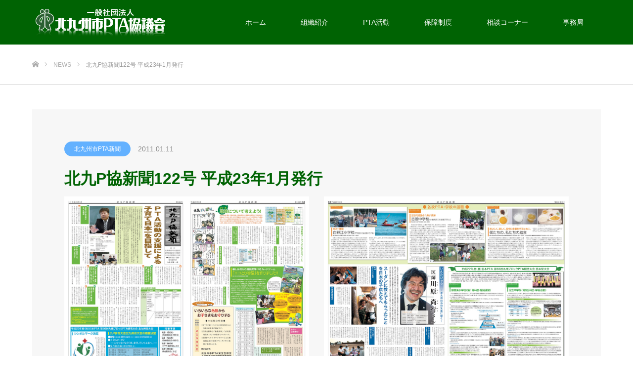

--- FILE ---
content_type: text/html; charset=UTF-8
request_url: https://kitakyupta.jp/news/%E5%8C%97%E4%B9%9Dp%E5%8D%94%E6%96%B0%E8%81%9E122%E5%8F%B7-%E5%B9%B3%E6%88%9023%E5%B9%B41%E6%9C%88%E7%99%BA%E8%A1%8C/
body_size: 7758
content:
<!DOCTYPE html><html class="pc" dir="ltr" lang="ja" prefix="og: https://ogp.me/ns#"><head><meta charset="UTF-8"> <!--[if IE]><meta http-equiv="X-UA-Compatible" content="IE=edge"><![endif]--><meta name="viewport" content="width=device-width"><meta name="description" content="  北九P協新聞は、北九州市PTA協議会の役員会が制作しています。"><link rel="pingback" href="https://kitakyupta.jp/xmlrpc.php"><link rel="shortcut icon" href="https://kitakyupta.jp/wp-content/uploads/2018/12/ico.png"><link media="all" href="https://kitakyupta.jp/wp-content/cache/autoptimize/css/autoptimize_2c22180f05fe5eadae881bccb2283eb1.css" rel="stylesheet"><link media="screen" href="https://kitakyupta.jp/wp-content/cache/autoptimize/css/autoptimize_7d662935f30fbe5606ccc31cd91586bf.css" rel="stylesheet"><title>北九P協新聞122号 平成23年1月発行 - 一般社団法人 北九州市PTA協議会</title><meta name="description" content="北九P協新聞は、北九州市PTA協議会の役員会が制作しています。 北九P協新聞122号 平成23年1月発行 ダウ" /><meta name="robots" content="max-image-preview:large" /><link rel="canonical" href="https://kitakyupta.jp/news/%e5%8c%97%e4%b9%9dp%e5%8d%94%e6%96%b0%e8%81%9e122%e5%8f%b7-%e5%b9%b3%e6%88%9023%e5%b9%b41%e6%9c%88%e7%99%ba%e8%a1%8c/" /><meta name="generator" content="All in One SEO (AIOSEO) 4.8.8" /><meta property="og:locale" content="ja_JP" /><meta property="og:site_name" content="一般社団法人 北九州市PTA協議会 - 一般社団法人 北九州市PTA協議会は、北九州市の小学校・中学校・特別支援学校のPTA活動を支援する団体です。" /><meta property="og:type" content="article" /><meta property="og:title" content="北九P協新聞122号 平成23年1月発行 - 一般社団法人 北九州市PTA協議会" /><meta property="og:description" content="北九P協新聞は、北九州市PTA協議会の役員会が制作しています。 北九P協新聞122号 平成23年1月発行 ダウ" /><meta property="og:url" content="https://kitakyupta.jp/news/%e5%8c%97%e4%b9%9dp%e5%8d%94%e6%96%b0%e8%81%9e122%e5%8f%b7-%e5%b9%b3%e6%88%9023%e5%b9%b41%e6%9c%88%e7%99%ba%e8%a1%8c/" /><meta property="og:image" content="https://kitakyupta.jp/wp-content/uploads/2024/11/1c9d457f71758674fd3fba53291b5063.png" /><meta property="og:image:secure_url" content="https://kitakyupta.jp/wp-content/uploads/2024/11/1c9d457f71758674fd3fba53291b5063.png" /><meta property="og:image:width" content="1155" /><meta property="og:image:height" content="454" /><meta property="article:published_time" content="2011-01-11T08:32:00+00:00" /><meta property="article:modified_time" content="2019-01-11T08:32:47+00:00" /><meta name="twitter:card" content="summary_large_image" /><meta name="twitter:title" content="北九P協新聞122号 平成23年1月発行 - 一般社団法人 北九州市PTA協議会" /><meta name="twitter:description" content="北九P協新聞は、北九州市PTA協議会の役員会が制作しています。 北九P協新聞122号 平成23年1月発行 ダウ" /><meta name="twitter:image" content="https://kitakyupta.jp/wp-content/uploads/2024/11/1c9d457f71758674fd3fba53291b5063.png" /> <script type="application/ld+json" class="aioseo-schema">{"@context":"https:\/\/schema.org","@graph":[{"@type":"BreadcrumbList","@id":"https:\/\/kitakyupta.jp\/news\/%e5%8c%97%e4%b9%9dp%e5%8d%94%e6%96%b0%e8%81%9e122%e5%8f%b7-%e5%b9%b3%e6%88%9023%e5%b9%b41%e6%9c%88%e7%99%ba%e8%a1%8c\/#breadcrumblist","itemListElement":[{"@type":"ListItem","@id":"https:\/\/kitakyupta.jp#listItem","position":1,"name":"\u5bb6","item":"https:\/\/kitakyupta.jp","nextItem":{"@type":"ListItem","@id":"https:\/\/kitakyupta.jp\/news\/#listItem","name":"\u304a\u77e5\u3089\u305b"}},{"@type":"ListItem","@id":"https:\/\/kitakyupta.jp\/news\/#listItem","position":2,"name":"\u304a\u77e5\u3089\u305b","item":"https:\/\/kitakyupta.jp\/news\/","nextItem":{"@type":"ListItem","@id":"https:\/\/kitakyupta.jp\/news-cat\/pta_news\/#listItem","name":"\u5317\u4e5d\u5dde\u5e02PTA\u65b0\u805e"},"previousItem":{"@type":"ListItem","@id":"https:\/\/kitakyupta.jp#listItem","name":"\u5bb6"}},{"@type":"ListItem","@id":"https:\/\/kitakyupta.jp\/news-cat\/pta_news\/#listItem","position":3,"name":"\u5317\u4e5d\u5dde\u5e02PTA\u65b0\u805e","item":"https:\/\/kitakyupta.jp\/news-cat\/pta_news\/","nextItem":{"@type":"ListItem","@id":"https:\/\/kitakyupta.jp\/news\/%e5%8c%97%e4%b9%9dp%e5%8d%94%e6%96%b0%e8%81%9e122%e5%8f%b7-%e5%b9%b3%e6%88%9023%e5%b9%b41%e6%9c%88%e7%99%ba%e8%a1%8c\/#listItem","name":"\u5317\u4e5dP\u5354\u65b0\u805e122\u53f7 \u5e73\u621023\u5e741\u6708\u767a\u884c"},"previousItem":{"@type":"ListItem","@id":"https:\/\/kitakyupta.jp\/news\/#listItem","name":"\u304a\u77e5\u3089\u305b"}},{"@type":"ListItem","@id":"https:\/\/kitakyupta.jp\/news\/%e5%8c%97%e4%b9%9dp%e5%8d%94%e6%96%b0%e8%81%9e122%e5%8f%b7-%e5%b9%b3%e6%88%9023%e5%b9%b41%e6%9c%88%e7%99%ba%e8%a1%8c\/#listItem","position":4,"name":"\u5317\u4e5dP\u5354\u65b0\u805e122\u53f7 \u5e73\u621023\u5e741\u6708\u767a\u884c","previousItem":{"@type":"ListItem","@id":"https:\/\/kitakyupta.jp\/news-cat\/pta_news\/#listItem","name":"\u5317\u4e5d\u5dde\u5e02PTA\u65b0\u805e"}}]},{"@type":"Organization","@id":"https:\/\/kitakyupta.jp\/#organization","name":"\u4e00\u822c\u793e\u56e3\u6cd5\u4eba \u5317\u4e5d\u5dde\u5e02PTA\u5354\u8b70\u4f1a","description":"\u4e00\u822c\u793e\u56e3\u6cd5\u4eba \u5317\u4e5d\u5dde\u5e02PTA\u5354\u8b70\u4f1a\u306f\u3001\u5317\u4e5d\u5dde\u5e02\u306e\u5c0f\u5b66\u6821\u30fb\u4e2d\u5b66\u6821\u30fb\u7279\u5225\u652f\u63f4\u5b66\u6821\u306ePTA\u6d3b\u52d5\u3092\u652f\u63f4\u3059\u308b\u56e3\u4f53\u3067\u3059\u3002","url":"https:\/\/kitakyupta.jp\/"},{"@type":"WebPage","@id":"https:\/\/kitakyupta.jp\/news\/%e5%8c%97%e4%b9%9dp%e5%8d%94%e6%96%b0%e8%81%9e122%e5%8f%b7-%e5%b9%b3%e6%88%9023%e5%b9%b41%e6%9c%88%e7%99%ba%e8%a1%8c\/#webpage","url":"https:\/\/kitakyupta.jp\/news\/%e5%8c%97%e4%b9%9dp%e5%8d%94%e6%96%b0%e8%81%9e122%e5%8f%b7-%e5%b9%b3%e6%88%9023%e5%b9%b41%e6%9c%88%e7%99%ba%e8%a1%8c\/","name":"\u5317\u4e5dP\u5354\u65b0\u805e122\u53f7 \u5e73\u621023\u5e741\u6708\u767a\u884c - \u4e00\u822c\u793e\u56e3\u6cd5\u4eba \u5317\u4e5d\u5dde\u5e02PTA\u5354\u8b70\u4f1a","description":"\u5317\u4e5dP\u5354\u65b0\u805e\u306f\u3001\u5317\u4e5d\u5dde\u5e02PTA\u5354\u8b70\u4f1a\u306e\u5f79\u54e1\u4f1a\u304c\u5236\u4f5c\u3057\u3066\u3044\u307e\u3059\u3002 \u5317\u4e5dP\u5354\u65b0\u805e122\u53f7 \u5e73\u621023\u5e741\u6708\u767a\u884c \u30c0\u30a6","inLanguage":"ja","isPartOf":{"@id":"https:\/\/kitakyupta.jp\/#website"},"breadcrumb":{"@id":"https:\/\/kitakyupta.jp\/news\/%e5%8c%97%e4%b9%9dp%e5%8d%94%e6%96%b0%e8%81%9e122%e5%8f%b7-%e5%b9%b3%e6%88%9023%e5%b9%b41%e6%9c%88%e7%99%ba%e8%a1%8c\/#breadcrumblist"},"datePublished":"2011-01-11T17:32:00+09:00","dateModified":"2019-01-11T17:32:47+09:00"},{"@type":"WebSite","@id":"https:\/\/kitakyupta.jp\/#website","url":"https:\/\/kitakyupta.jp\/","name":"\u4e00\u822c\u793e\u56e3\u6cd5\u4eba \u5317\u4e5d\u5dde\u5e02PTA\u5354\u8b70\u4f1a","description":"\u4e00\u822c\u793e\u56e3\u6cd5\u4eba \u5317\u4e5d\u5dde\u5e02PTA\u5354\u8b70\u4f1a\u306f\u3001\u5317\u4e5d\u5dde\u5e02\u306e\u5c0f\u5b66\u6821\u30fb\u4e2d\u5b66\u6821\u30fb\u7279\u5225\u652f\u63f4\u5b66\u6821\u306ePTA\u6d3b\u52d5\u3092\u652f\u63f4\u3059\u308b\u56e3\u4f53\u3067\u3059\u3002","inLanguage":"ja","publisher":{"@id":"https:\/\/kitakyupta.jp\/#organization"}}]}</script> <link href='https://fonts.gstatic.com' crossorigin='anonymous' rel='preconnect' /><link href='https://ajax.googleapis.com' rel='preconnect' /><link href='https://fonts.googleapis.com' rel='preconnect' /><link rel="alternate" type="application/rss+xml" title="一般社団法人 北九州市PTA協議会 &raquo; フィード" href="https://kitakyupta.jp/feed/" /><link rel="alternate" type="application/rss+xml" title="一般社団法人 北九州市PTA協議会 &raquo; コメントフィード" href="https://kitakyupta.jp/comments/feed/" /> <script type="text/javascript">window._wpemojiSettings = {"baseUrl":"https:\/\/s.w.org\/images\/core\/emoji\/16.0.1\/72x72\/","ext":".png","svgUrl":"https:\/\/s.w.org\/images\/core\/emoji\/16.0.1\/svg\/","svgExt":".svg","source":{"concatemoji":"https:\/\/kitakyupta.jp\/wp-includes\/js\/wp-emoji-release.min.js"}};
/*! This file is auto-generated */
!function(s,n){var o,i,e;function c(e){try{var t={supportTests:e,timestamp:(new Date).valueOf()};sessionStorage.setItem(o,JSON.stringify(t))}catch(e){}}function p(e,t,n){e.clearRect(0,0,e.canvas.width,e.canvas.height),e.fillText(t,0,0);var t=new Uint32Array(e.getImageData(0,0,e.canvas.width,e.canvas.height).data),a=(e.clearRect(0,0,e.canvas.width,e.canvas.height),e.fillText(n,0,0),new Uint32Array(e.getImageData(0,0,e.canvas.width,e.canvas.height).data));return t.every(function(e,t){return e===a[t]})}function u(e,t){e.clearRect(0,0,e.canvas.width,e.canvas.height),e.fillText(t,0,0);for(var n=e.getImageData(16,16,1,1),a=0;a<n.data.length;a++)if(0!==n.data[a])return!1;return!0}function f(e,t,n,a){switch(t){case"flag":return n(e,"\ud83c\udff3\ufe0f\u200d\u26a7\ufe0f","\ud83c\udff3\ufe0f\u200b\u26a7\ufe0f")?!1:!n(e,"\ud83c\udde8\ud83c\uddf6","\ud83c\udde8\u200b\ud83c\uddf6")&&!n(e,"\ud83c\udff4\udb40\udc67\udb40\udc62\udb40\udc65\udb40\udc6e\udb40\udc67\udb40\udc7f","\ud83c\udff4\u200b\udb40\udc67\u200b\udb40\udc62\u200b\udb40\udc65\u200b\udb40\udc6e\u200b\udb40\udc67\u200b\udb40\udc7f");case"emoji":return!a(e,"\ud83e\udedf")}return!1}function g(e,t,n,a){var r="undefined"!=typeof WorkerGlobalScope&&self instanceof WorkerGlobalScope?new OffscreenCanvas(300,150):s.createElement("canvas"),o=r.getContext("2d",{willReadFrequently:!0}),i=(o.textBaseline="top",o.font="600 32px Arial",{});return e.forEach(function(e){i[e]=t(o,e,n,a)}),i}function t(e){var t=s.createElement("script");t.src=e,t.defer=!0,s.head.appendChild(t)}"undefined"!=typeof Promise&&(o="wpEmojiSettingsSupports",i=["flag","emoji"],n.supports={everything:!0,everythingExceptFlag:!0},e=new Promise(function(e){s.addEventListener("DOMContentLoaded",e,{once:!0})}),new Promise(function(t){var n=function(){try{var e=JSON.parse(sessionStorage.getItem(o));if("object"==typeof e&&"number"==typeof e.timestamp&&(new Date).valueOf()<e.timestamp+604800&&"object"==typeof e.supportTests)return e.supportTests}catch(e){}return null}();if(!n){if("undefined"!=typeof Worker&&"undefined"!=typeof OffscreenCanvas&&"undefined"!=typeof URL&&URL.createObjectURL&&"undefined"!=typeof Blob)try{var e="postMessage("+g.toString()+"("+[JSON.stringify(i),f.toString(),p.toString(),u.toString()].join(",")+"));",a=new Blob([e],{type:"text/javascript"}),r=new Worker(URL.createObjectURL(a),{name:"wpTestEmojiSupports"});return void(r.onmessage=function(e){c(n=e.data),r.terminate(),t(n)})}catch(e){}c(n=g(i,f,p,u))}t(n)}).then(function(e){for(var t in e)n.supports[t]=e[t],n.supports.everything=n.supports.everything&&n.supports[t],"flag"!==t&&(n.supports.everythingExceptFlag=n.supports.everythingExceptFlag&&n.supports[t]);n.supports.everythingExceptFlag=n.supports.everythingExceptFlag&&!n.supports.flag,n.DOMReady=!1,n.readyCallback=function(){n.DOMReady=!0}}).then(function(){return e}).then(function(){var e;n.supports.everything||(n.readyCallback(),(e=n.source||{}).concatemoji?t(e.concatemoji):e.wpemoji&&e.twemoji&&(t(e.twemoji),t(e.wpemoji)))}))}((window,document),window._wpemojiSettings);</script> <script type="text/javascript" src="https://kitakyupta.jp/wp-includes/js/jquery/jquery.min.js" id="jquery-core-js"></script> <link rel="https://api.w.org/" href="https://kitakyupta.jp/wp-json/" /><link rel='shortlink' href='https://kitakyupta.jp/?p=443' /><link rel="alternate" title="oEmbed (JSON)" type="application/json+oembed" href="https://kitakyupta.jp/wp-json/oembed/1.0/embed?url=https%3A%2F%2Fkitakyupta.jp%2Fnews%2F%25e5%258c%2597%25e4%25b9%259dp%25e5%258d%2594%25e6%2596%25b0%25e8%2581%259e122%25e5%258f%25b7-%25e5%25b9%25b3%25e6%2588%259023%25e5%25b9%25b41%25e6%259c%2588%25e7%2599%25ba%25e8%25a1%258c%2F" /><link rel="alternate" title="oEmbed (XML)" type="text/xml+oembed" href="https://kitakyupta.jp/wp-json/oembed/1.0/embed?url=https%3A%2F%2Fkitakyupta.jp%2Fnews%2F%25e5%258c%2597%25e4%25b9%259dp%25e5%258d%2594%25e6%2596%25b0%25e8%2581%259e122%25e5%258f%25b7-%25e5%25b9%25b3%25e6%2588%259023%25e5%25b9%25b41%25e6%259c%2588%25e7%2599%25ba%25e8%25a1%258c%2F&#038;format=xml" />  <script async src="https://www.googletagmanager.com/gtag/js?id=G-X196FEPTT0"></script> <script>window.dataLayer = window.dataLayer || [];
  function gtag(){dataLayer.push(arguments);}
  gtag('js', new Date());

  gtag('config', 'G-X196FEPTT0');</script>  <script async src="https://www.googletagmanager.com/gtag/js?id=G-W0TLHFKP3Q"></script> <script>window.dataLayer = window.dataLayer || [];
  function gtag(){dataLayer.push(arguments);}
  gtag('js', new Date());

  gtag('config', 'G-W0TLHFKP3Q');</script> <link rel="stylesheet" href="https://use.fontawesome.com/releases/v5.5.0/css/all.css" integrity="sha384-B4dIYHKNBt8Bc12p+WXckhzcICo0wtJAoU8YZTY5qE0Id1GSseTk6S+L3BlXeVIU" crossorigin="anonymous"></head><body id="body" class="wp-singular news-template-default single single-news postid-443 wp-theme-source_tcd045 wp-child-theme-kitakyupta"><div id="site_loader_overlay"><div id="site_loader_spinner"></div></div><div id="site_wrap"><div id="header"><div id="header_inner" class="clearfix"><div id="logo_image"><h1 class="logo"> <a href="https://kitakyupta.jp/" title="一般社団法人 北九州市PTA協議会"> <img class="pc_logo_image" src="https://kitakyupta.jp/wp-content/uploads/2019/07/logopta-1.png?1769105698" alt="一般社団法人 北九州市PTA協議会" title="一般社団法人 北九州市PTA協議会" /> <img class="mobile_logo_image" src="https://kitakyupta.jp/wp-content/uploads/2019/07/logopta-e1562834026249.png?1769105698" alt="一般社団法人 北九州市PTA協議会" title="一般社団法人 北九州市PTA協議会" /> </a></h1></div><div id="global_menu"><ul id="menu-%e3%82%b0%e3%83%ad%e3%83%bc%e3%83%90%e3%83%ab%e3%83%a1%e3%83%8b%e3%83%a5%e3%83%bc" class="menu"><li id="menu-item-73" class="menu-item menu-item-type-post_type menu-item-object-page menu-item-home menu-item-73"><a href="https://kitakyupta.jp/">ホーム</a></li><li id="menu-item-74" class="menu-item menu-item-type-post_type menu-item-object-page menu-item-has-children menu-item-74"><a href="https://kitakyupta.jp/about/">組織紹介</a><ul class="sub-menu"><li id="menu-item-304" class="menu-item menu-item-type-post_type menu-item-object-page menu-item-304"><a href="https://kitakyupta.jp/message/">会長挨拶</a></li><li id="menu-item-75" class="menu-item menu-item-type-post_type menu-item-object-page menu-item-75"><a href="https://kitakyupta.jp/about/history/">沿革</a></li><li id="menu-item-76" class="menu-item menu-item-type-post_type menu-item-object-page menu-item-76"><a href="https://kitakyupta.jp/about/organization/">組織図</a></li><li id="menu-item-78" class="menu-item menu-item-type-post_type menu-item-object-page menu-item-78"><a href="https://kitakyupta.jp/about/officers-list/">役員一覧</a></li></ul></li><li id="menu-item-79" class="menu-item menu-item-type-post_type menu-item-object-page menu-item-has-children menu-item-79"><a href="https://kitakyupta.jp/pta-activity/">PTA活動</a><ul class="sub-menu"><li id="menu-item-80" class="menu-item menu-item-type-post_type menu-item-object-page menu-item-80"><a href="https://kitakyupta.jp/pta-activity/pta-about/">PTAとは</a></li><li id="menu-item-81" class="menu-item menu-item-type-post_type menu-item-object-page menu-item-81"><a href="https://kitakyupta.jp/pta-activity/event-schedule/">行事予定</a></li><li id="menu-item-82" class="menu-item menu-item-type-post_type menu-item-object-page current_page_parent menu-item-82"><a href="https://kitakyupta.jp/pta-activity/pta-blog/">PTA協議会活動状況</a></li><li id="menu-item-198" class="menu-item menu-item-type-custom menu-item-object-custom menu-item-198"><a href="/news-cat/report/">理事会報告</a></li><li id="menu-item-199" class="menu-item menu-item-type-custom menu-item-object-custom menu-item-199"><a href="/news-cat/pta_news/">北九州市PTA新聞</a></li><li id="menu-item-86" class="menu-item menu-item-type-post_type menu-item-object-page menu-item-86"><a href="https://kitakyupta.jp/pta-activity/consolidation/">総会要録</a></li></ul></li><li id="menu-item-87" class="menu-item menu-item-type-post_type menu-item-object-page menu-item-has-children menu-item-87"><a href="https://kitakyupta.jp/insurance/">保障制度</a><ul class="sub-menu"><li id="menu-item-88" class="menu-item menu-item-type-post_type menu-item-object-page menu-item-has-children menu-item-88"><a href="https://kitakyupta.jp/safety-mutual-aid/">安全互助会制度</a><ul class="sub-menu"><li id="menu-item-89" class="menu-item menu-item-type-post_type menu-item-object-page menu-item-89"><a href="https://kitakyupta.jp/safety-qa/">安全互助会Q&#038;A</a></li></ul></li><li id="menu-item-90" class="menu-item menu-item-type-post_type menu-item-object-page menu-item-90"><a href="https://kitakyupta.jp/security-system/">総合保障制度</a></li></ul></li><li id="menu-item-91" class="menu-item menu-item-type-post_type menu-item-object-page menu-item-91"><a href="https://kitakyupta.jp/consultation/">相談コーナー</a></li><li id="menu-item-93" class="menu-item menu-item-type-post_type menu-item-object-page menu-item-has-children menu-item-93"><a href="https://kitakyupta.jp/secretariat/">事務局</a><ul class="sub-menu"><li id="menu-item-94" class="menu-item menu-item-type-post_type menu-item-object-page menu-item-94"><a href="https://kitakyupta.jp/secretariat/access/">アクセス</a></li><li id="menu-item-95" class="menu-item menu-item-type-post_type menu-item-object-page menu-item-95"><a href="https://kitakyupta.jp/secretariat/inquiry/">お問い合わせ</a></li><li id="menu-item-96" class="menu-item menu-item-type-post_type menu-item-object-page menu-item-96"><a href="https://kitakyupta.jp/secretariat/download/">各種関連書類ダウンロード</a></li><li id="menu-item-97" class="menu-item menu-item-type-post_type menu-item-object-page menu-item-97"><a href="https://kitakyupta.jp/secretariat/raising-a-child/">子どもを育てる10か条</a></li><li id="menu-item-98" class="menu-item menu-item-type-post_type menu-item-object-page menu-item-98"><a href="https://kitakyupta.jp/secretariat/net-moral/">子どもを守るネットモラル10ヵ条</a></li><li id="menu-item-99" class="menu-item menu-item-type-post_type menu-item-object-page menu-item-99"><a href="https://kitakyupta.jp/secretariat/civic-charter/">北九州市民憲章</a></li><li id="menu-item-100" class="menu-item menu-item-type-post_type menu-item-object-page menu-item-100"><a href="https://kitakyupta.jp/secretariat/songs/">七色の絆達〜北九州市PTA協議会エールソング〜</a></li><li id="menu-item-101" class="menu-item menu-item-type-post_type menu-item-object-page menu-item-101"><a href="https://kitakyupta.jp/secretariat/link-list/">関連リンク</a></li><li id="menu-item-102" class="menu-item menu-item-type-post_type menu-item-object-page menu-item-privacy-policy menu-item-102"><a rel="privacy-policy" href="https://kitakyupta.jp/secretariat/privacypolicy/">個人情報保護法</a></li></ul></li></ul></div> <a href="#" class="menu_button"><span>menu</span></a></div></div><div id="top"></div><div id="main_contents" class="clearfix"><div id="bread_crumb"><ul class="clearfix" itemscope itemtype="http://schema.org/BreadcrumbList"><li itemprop="itemListElement" itemscope itemtype="http://schema.org/ListItem" class="home"><a itemprop="item" href="https://kitakyupta.jp/"><span itemprop="name">ホーム</span></a><meta itemprop="position" content="1" /></li><li itemprop="itemListElement" itemscope itemtype="http://schema.org/ListItem"><a itemprop="item" href="https://kitakyupta.jp/news/"><span itemprop="name">NEWS</span></a><meta itemprop="position" content="2" /></li><li itemprop="itemListElement" itemscope itemtype="http://schema.org/ListItem" class="last"><span itemprop="name">北九P協新聞122号 平成23年1月発行</span><meta itemprop="position" content="3" /></li></ul></div><div id="main_col" class="clearfix"><div id="single_news"><ul id="post_meta_top" class="clearfix"><li class="category"><a style="background:#63B1FF;" href="https://kitakyupta.jp/news-cat/pta_news/">北九州市PTA新聞</a></li><li class="date"><time class="entry-date updated" datetime="2019-01-11T17:32:47+09:00">2011.01.11</time></li></ul><h2 id="post_title" class="rich_font">北九P協新聞122号 平成23年1月発行</h2><div id="article"><div class="post_content clearfix"><div class="post_row"><div class="post_col post_col-2"><a href="/wp-content/uploads/shinbun/news122-1.jpg"><img decoding="async" src="/wp-content/uploads/shinbun/news122-1.jpg" alt="" /></a></div><div class="post_col post_col-2"><a href="/wp-content/uploads/shinbun/news122-2.jpg"><img decoding="async" src="/wp-content/uploads/shinbun/news122-2.jpg" alt=""  /></a></div></div><p>北九P協新聞は、北九州市PTA協議会の役員会が制作しています。</p><p><a href="/wp-content/uploads/shinbun/news122.pdf" class="LinkPdf" target="_blank">北九P協新聞122号 平成23年1月発行 ダウンロード</a></p></div></div></div><div id="work_navigation" class="clearfix"> <a class='prev' href='https://kitakyupta.jp/news/%e5%8c%97%e4%b9%9dp%e5%8d%94%e6%96%b0%e8%81%9e121%e5%8f%b7-%e5%b9%b3%e6%88%9022%e5%b9%b47%e6%9c%881%e6%97%a5%e7%99%ba%e8%a1%8c/' title='北九P協新聞121号 平成22年7月1日発行'>前のお知らせ</a> <a class='next' href='https://kitakyupta.jp/news/%e5%8c%97%e4%b9%9dp%e5%8d%94%e6%96%b0%e8%81%9e123%e5%8f%b7-%e5%b9%b3%e6%88%9023%e5%b9%b44%e6%9c%88%e7%99%ba%e8%a1%8c/' title='北九P協新聞123号 平成23年4月発行'>次のお知らせ</a></div><div id="single_news_list"><ol class="news_list clearfix"><li class="clearfix"><p class="date"><time class="entry-date updated" datetime="2025-08-01T20:19:26+09:00">2025.08.01</time></p><p class="title"><a href="https://kitakyupta.jp/news/%e5%8c%97%e4%b9%9dp%e5%8d%94-%e5%b0%8f%e3%83%bb%e4%b8%ad%e5%ad%a6%e7%94%9f%e7%b7%8f%e5%90%88%e4%bf%9d%e9%9a%9c%e5%88%b6%e5%ba%a6%e3%81%ab%e9%96%a2%e3%81%99%e3%82%8b%e3%81%94%e9%80%a3%e7%b5%a1/" title="北九P協 小・中学生総合保障制度に関するご連絡">北九P協 小・中学生総合保障制度に関するご連絡</a></p></li><li class="clearfix"><p class="date"><time class="entry-date updated" datetime="2025-07-14T18:34:31+09:00">2025.07.14</time></p><div class="category"><a style="background:#FF4640;" href="https://kitakyupta.jp/news-cat/boshu/">募集</a></div><p class="title"><a href="https://kitakyupta.jp/news/%e3%80%90%e5%8f%82%e5%8a%a0%e7%84%a1%e6%96%99%e3%80%91%e4%bb%a4%e5%92%8c%ef%bc%97%e5%b9%b4%e5%ba%a6%e5%8c%97%e4%b9%9d%e5%b7%9e%e5%b8%82pta%e5%ba%a6%e6%8c%87%e5%b0%8e%e8%80%85%e7%a0%94%e4%bf%ae/" title="【参加無料】令和７年度北九州市PTA度指導者研修会">【参加無料】令和７年度北九州市PTA度指導者研修会</a></p></li><li class="clearfix"><p class="date"><time class="entry-date updated" datetime="2025-06-06T16:31:38+09:00">2025.06.06</time></p><div class="category"><a style="background:#63B1FF;" href="https://kitakyupta.jp/news-cat/pta_news/">北九州市PTA新聞</a></div><p class="title"><a href="https://kitakyupta.jp/news/%e5%8c%97%e4%b9%9dp%e5%8d%94%e6%96%b0%e8%81%9e162%e5%8f%b7-%e4%bb%a4%e5%92%8c7%e5%b9%b43%e6%9c%88%e7%99%ba%e8%a1%8c/" title="北九P協新聞162号 令和7年3月発行">北九P協新聞162号 令和7年3月発行</a></p></li><li class="clearfix"><p class="date"><time class="entry-date updated" datetime="2025-06-06T16:31:26+09:00">2025.06.06</time></p><div class="category"><a style="background:#63B1FF;" href="https://kitakyupta.jp/news-cat/pta_news/">北九州市PTA新聞</a></div><p class="title"><a href="https://kitakyupta.jp/news/%e5%8c%97%e4%b9%9dp%e5%8d%94%e6%96%b0%e8%81%9e161%e5%8f%b7-%e4%bb%a4%e5%92%8c6%e5%b9%b412%e6%9c%88%e7%99%ba%e8%a1%8c/" title="北九P協新聞161号 令和6年12月発行">北九P協新聞161号 令和6年12月発行</a></p></li><li class="clearfix"><p class="date"><time class="entry-date updated" datetime="2025-06-06T16:31:16+09:00">2025.06.06</time></p><div class="category"><a style="background:#63B1FF;" href="https://kitakyupta.jp/news-cat/pta_news/">北九州市PTA新聞</a></div><p class="title"><a href="https://kitakyupta.jp/news/%e5%8c%97%e4%b9%9dp%e5%8d%94%e6%96%b0%e8%81%9e160%e5%8f%b7-%e4%bb%a4%e5%92%8c6%e5%b9%b410%e6%9c%88%e7%99%ba%e8%a1%8c/" title="北九P協新聞160号 令和6年10月発行">北九P協新聞160号 令和6年10月発行</a></p></li><li class="clearfix"><p class="date"><time class="entry-date updated" datetime="2025-06-06T16:31:02+09:00">2025.06.06</time></p><div class="category"><a style="background:#63B1FF;" href="https://kitakyupta.jp/news-cat/pta_news/">北九州市PTA新聞</a></div><p class="title"><a href="https://kitakyupta.jp/news/%e5%8c%97%e4%b9%9dp%e5%8d%94%e6%96%b0%e8%81%9e159%e5%8f%b7-%e4%bb%a4%e5%92%8c6%e5%b9%b43%e6%9c%88%e7%99%ba%e8%a1%8c/" title="北九P協新聞159号 令和6年3月発行">北九P協新聞159号 令和6年3月発行</a></p></li><li class="clearfix"><p class="date"><time class="entry-date updated" datetime="2025-06-06T16:19:56+09:00">2025.06.06</time></p><div class="category"><a style="background:#63B1FF;" href="https://kitakyupta.jp/news-cat/pta_news/">北九州市PTA新聞</a></div><p class="title"><a href="https://kitakyupta.jp/news/%e5%8c%97%e4%b9%9dp%e5%8d%94%e6%96%b0%e8%81%9e158%e5%8f%b7-%e4%bb%a4%e5%92%8c5%e5%b9%b412%e6%9c%88%e7%99%ba%e8%a1%8c/" title="北九P協新聞158号 令和5年12月発行">北九P協新聞158号 令和5年12月発行</a></p></li><li class="clearfix"><p class="date"><time class="entry-date updated" datetime="2025-06-06T16:15:17+09:00">2025.06.06</time></p><div class="category"><a style="background:#63B1FF;" href="https://kitakyupta.jp/news-cat/pta_news/">北九州市PTA新聞</a></div><p class="title"><a href="https://kitakyupta.jp/news/%e5%8c%97%e4%b9%9dp%e5%8d%94%e6%96%b0%e8%81%9e157%e5%8f%b7-%e4%bb%a4%e5%92%8c5%e5%b9%b410%e6%9c%88%e7%99%ba%e8%a1%8c/" title="北九P協新聞157号 令和5年10月発行">北九P協新聞157号 令和5年10月発行</a></p></li><li class="clearfix"><p class="date"><time class="entry-date updated" datetime="2024-12-19T10:07:06+09:00">2024.12.19</time></p><p class="title"><a href="https://kitakyupta.jp/news/%e4%ba%8b%e4%bb%b6%e3%81%ab%e9%96%a2%e3%81%99%e3%82%8b%e3%82%a4%e3%83%b3%e3%82%bf%e3%83%93%e3%83%a5%e3%83%bc%e3%81%ab%e3%81%a4%e3%81%84%e3%81%a6-2/" title="事件に関するインタビューについて">事件に関するインタビューについて</a></p></li><li class="clearfix"><p class="date"><time class="entry-date updated" datetime="2024-12-19T10:05:50+09:00">2024.12.17</time></p><p class="title"><a href="https://kitakyupta.jp/news/pta%e5%ad%90%e3%81%a9%e3%82%82%e3%83%95%e3%82%a7%e3%82%b9%e3%82%bfinaim%e9%96%8b%e5%82%ac%e4%b8%ad%e6%ad%a2%e3%81%ab%e3%81%a4%e3%81%84%e3%81%a6/" title="PTA子どもフェスタinAIM開催中止について">PTA子どもフェスタinAIM開催中止について</a></p></li></ol></div></div></div><div id="footer_top"><div id="footer_top_inner" class="clearfix"><div id="footer_menu" class="clearfix"><ul id="menu-%e3%83%95%e3%83%83%e3%82%bf%e3%83%bc%ef%bc%91" class="menu"><li id="menu-item-103" class="menu-item menu-item-type-post_type menu-item-object-page menu-item-home menu-item-103"><a href="https://kitakyupta.jp/">ホーム</a></li><li id="menu-item-104" class="menu-item menu-item-type-post_type menu-item-object-page menu-item-104"><a href="https://kitakyupta.jp/about/">組織紹介</a></li><li id="menu-item-105" class="menu-item menu-item-type-post_type menu-item-object-page menu-item-105"><a href="https://kitakyupta.jp/about/history/">沿革</a></li><li id="menu-item-106" class="menu-item menu-item-type-post_type menu-item-object-page menu-item-106"><a href="https://kitakyupta.jp/about/organization/">組織図</a></li><li id="menu-item-108" class="menu-item menu-item-type-post_type menu-item-object-page menu-item-108"><a href="https://kitakyupta.jp/about/officers-list/">役員一覧</a></li></ul><ul id="menu-%e3%83%95%e3%83%83%e3%82%bf%e3%83%bc%ef%bc%92" class="menu"><li id="menu-item-109" class="menu-item menu-item-type-post_type menu-item-object-page menu-item-109"><a href="https://kitakyupta.jp/pta-activity/">PTA活動</a></li><li id="menu-item-110" class="menu-item menu-item-type-post_type menu-item-object-page menu-item-110"><a href="https://kitakyupta.jp/pta-activity/pta-about/">PTAとは</a></li><li id="menu-item-111" class="menu-item menu-item-type-post_type menu-item-object-page menu-item-111"><a href="https://kitakyupta.jp/pta-activity/event-schedule/">行事予定</a></li><li id="menu-item-112" class="menu-item menu-item-type-post_type menu-item-object-page current_page_parent menu-item-112"><a href="https://kitakyupta.jp/pta-activity/pta-blog/">PTA協議会活動状況</a></li><li id="menu-item-201" class="menu-item menu-item-type-custom menu-item-object-custom menu-item-201"><a href="/news-cat/report/">理事会報告</a></li><li id="menu-item-200" class="menu-item menu-item-type-custom menu-item-object-custom menu-item-200"><a href="/news-cat/pta_news/">北九州市PTA新聞</a></li><li id="menu-item-116" class="menu-item menu-item-type-post_type menu-item-object-page menu-item-116"><a href="https://kitakyupta.jp/pta-activity/consolidation/">総会要録</a></li></ul><ul id="menu-%e3%83%95%e3%83%83%e3%82%bf%e3%83%bc%ef%bc%93" class="menu"><li id="menu-item-117" class="menu-item menu-item-type-post_type menu-item-object-page menu-item-117"><a href="https://kitakyupta.jp/insurance/">保障制度</a></li><li id="menu-item-118" class="menu-item menu-item-type-post_type menu-item-object-page menu-item-118"><a href="https://kitakyupta.jp/safety-mutual-aid/">安全互助会制度</a></li><li id="menu-item-119" class="menu-item menu-item-type-post_type menu-item-object-page menu-item-119"><a href="https://kitakyupta.jp/safety-qa/">安全互助会Q&#038;A</a></li><li id="menu-item-120" class="menu-item menu-item-type-post_type menu-item-object-page menu-item-120"><a href="https://kitakyupta.jp/security-system/">総合保障制度</a></li><li id="menu-item-121" class="menu-item menu-item-type-post_type menu-item-object-page menu-item-121"><a href="https://kitakyupta.jp/consultation/">相談コーナー</a></li></ul><ul id="menu-%e3%83%95%e3%83%83%e3%82%bf%e3%83%bc%ef%bc%94" class="menu"><li id="menu-item-123" class="menu-item menu-item-type-post_type menu-item-object-page menu-item-123"><a href="https://kitakyupta.jp/secretariat/">事務局</a></li><li id="menu-item-124" class="menu-item menu-item-type-post_type menu-item-object-page menu-item-124"><a href="https://kitakyupta.jp/secretariat/access/">アクセス</a></li><li id="menu-item-125" class="menu-item menu-item-type-post_type menu-item-object-page menu-item-125"><a href="https://kitakyupta.jp/secretariat/inquiry/">お問い合わせ</a></li><li id="menu-item-126" class="menu-item menu-item-type-post_type menu-item-object-page menu-item-126"><a href="https://kitakyupta.jp/secretariat/download/">各種関連書類ダウンロード</a></li><li id="menu-item-127" class="menu-item menu-item-type-post_type menu-item-object-page menu-item-127"><a href="https://kitakyupta.jp/secretariat/raising-a-child/">子どもを育てる10か条</a></li><li id="menu-item-128" class="menu-item menu-item-type-post_type menu-item-object-page menu-item-128"><a href="https://kitakyupta.jp/secretariat/net-moral/">子どもを守るネットモラル10ヵ条</a></li><li id="menu-item-129" class="menu-item menu-item-type-post_type menu-item-object-page menu-item-129"><a href="https://kitakyupta.jp/secretariat/civic-charter/">北九州市民憲章</a></li><li id="menu-item-130" class="menu-item menu-item-type-post_type menu-item-object-page menu-item-130"><a href="https://kitakyupta.jp/secretariat/songs/">七色の絆達〜北九州市PTA協議会エールソング〜</a></li><li id="menu-item-131" class="menu-item menu-item-type-post_type menu-item-object-page menu-item-131"><a href="https://kitakyupta.jp/secretariat/link-list/">関連リンク</a></li><li id="menu-item-132" class="menu-item menu-item-type-post_type menu-item-object-page menu-item-privacy-policy menu-item-132"><a rel="privacy-policy" href="https://kitakyupta.jp/secretariat/privacypolicy/">個人情報保護法</a></li></ul></div><div id="footer_address"><div class="logo_area"><p class="logo"> <a href="https://kitakyupta.jp/" title="一般社団法人 北九州市PTA協議会"> <img  src="https://kitakyupta.jp/wp-content/uploads/2019/07/logopta-1.png?1769105698" alt="一般社団法人 北九州市PTA協議会" title="一般社団法人 北九州市PTA協議会" /> </a></p></div><ul class="info clearfix"><li>一般社団法人 北九州市PTA協議会 事務局</li><li>北九州市小倉北区大門1-6-43 北九州市生涯学習総合センター2F</li><li>093-581-7268</li></ul></div></div></div><div id="footer_bottom"><div id="footer_bottom_inner" class="clearfix"><p id="copyright">Copyright &copy;&nbsp; <a href="https://kitakyupta.jp/">一般社団法人 北九州市PTA協議会</a></p><div id="return_top"> <a href="#body"><span>PAGE TOP</span></a></div></div></div></div> <script>jQuery(document).ready(function($){

  function after_load() {
    $('#site_loader_spinner').delay(300).fadeOut(600);
    $('#site_loader_overlay').delay(600).fadeOut(900);
    $('#site_wrap').css('display', 'block');
          }

  $(window).on('load',function () {
    after_load();
      });

  $(function(){
    setTimeout(function(){
      if( $('#site_loader_overlay').is(':visible') ) {
        after_load();
      }
    }, 3000);
  });

 });</script> <script type="speculationrules">{"prefetch":[{"source":"document","where":{"and":[{"href_matches":"\/*"},{"not":{"href_matches":["\/wp-*.php","\/wp-admin\/*","\/wp-content\/uploads\/*","\/wp-content\/*","\/wp-content\/plugins\/*","\/wp-content\/themes\/kitakyupta\/*","\/wp-content\/themes\/source_tcd045\/*","\/*\\?(.+)"]}},{"not":{"selector_matches":"a[rel~=\"nofollow\"]"}},{"not":{"selector_matches":".no-prefetch, .no-prefetch a"}}]},"eagerness":"conservative"}]}</script> <script defer src="https://kitakyupta.jp/wp-content/cache/autoptimize/js/autoptimize_9c162123de6bbef4810080decadcf16c.js"></script></body></html>

--- FILE ---
content_type: text/css
request_url: https://kitakyupta.jp/wp-content/cache/autoptimize/css/autoptimize_2c22180f05fe5eadae881bccb2283eb1.css
body_size: 37467
content:
img:is([sizes="auto" i],[sizes^="auto," i]){contain-intrinsic-size:3000px 1500px}
.rich_font,.post_content .style4b{font-family:'ヒラギノ丸ゴ ProN','Hiragino Maru Gothic ProN','Yu Gothic UI','ＭＳ Ｐゴシック','MS PGothic',sans-serif;margin:4px 0 4px;font-weight:700}.right{text-align:right}.lineHset1{line-height:3.5 !important}.marginSet1{margin-bottom:5em !important}.post_content h2{font-size:200%;font-weight:700;text-align:center;margin-top:30px}.post_content h3,.post_content .style4b{font-size:180%}.fs20{font-size:150%}.kaicho_img{float:right}@media only screen and (max-width:500px){.post_content h2{font-size:150%}.kaicho_img{width:50%}}.center{text-align:center}.bt_orange{background:orange}.keikou{background:linear-gradient(transparent 65%,#ff6 50%)}.post_content th{vertical-align:middle}.box3{padding:.5em 1em;margin:2em 1em;color:#181818;background:#fcf9d3;border:solid 10px #f39700}.box3 p{margin:0;padding:0}.LinkPdf:after{content:url(//kitakyupta.jp/wp-content/themes/kitakyupta/../../uploads/img/logo_pdf.png)}.index_box{margin:2em 0;background:#fff;border:#006303 solid 1px}.index_box .box-title{font-size:1.2em;background:#006303;padding:10px;text-align:center;color:#fff;font-weight:700;letter-spacing:.05em}.index_box p{padding:15px 20px;margin:0}.SeasonBrn{width:100% + 200px;background:url(//kitakyupta.jp/wp-content/themes/kitakyupta/../../uploads/img/spring_br.png);margin:0 -100vw;padding:10px 100vw 30px;height:180px}@media only screen and (max-width:1150px){.SeasonBrn{width:96%;margin:0;padding:10px 3%}}.foot_btn{width:23.5%}.foot_btn_mg,.foot_btn_mg_r{margin-right:2%}@media only screen and (max-width:766px){.foot_btn{width:49%}.foot_btn_mg_r{margin-right:0}}a.overwhite:hover img{cursor:pointer;filter:alpha(opacity=60);-ms-filter:"alpha(opacity=60)";-moz-opacity:.6;-khtml-opacity:.6;opacity:.6;zoom:1}.cp_qa *,.cp_qa *:after,.cp_qa *:before{font-family:'Font Awesome 5 Free',sans-serif;-webkit-box-sizing:border-box;box-sizing:border-box}.cp_qa dt{position:relative;margin:0 0 1.5em}.cp_qa dd{position:relative;margin:0 0 2em;padding:0 0 1.5em 2em;border-bottom:1px dotted #0097a7}.cp_qa dt:before,.cp_qa dd:before{font-size:1.2em;margin:0 .5em 0 0;color:#fff;border-radius:50%;display:inline-block;width:1.3em;height:1.3em;line-height:1.2em}.cp_qa dt:before{padding:.1em .3em;content:'\f128';background:#f57c00}.cp_qa dd:before{font-family:"Font Awesome 5 Free";font-weight:900;padding:.1em .45em;content:"\f12a";background:#0097a7}.cp_qa dt:after,.cp_qa dd:after{position:absolute;top:.56em;display:inline-block;width:0;height:0;content:'';border-width:6px 0 6px 9px;border-style:solid}.cp_qa dt:after{left:1.3em;border-color:transparent transparent transparent #f57c00}.cp_qa dd:after{left:3.3em;border-color:transparent transparent transparent #0097a7}table#table01{width:100%;border-right:#006303 solid 1px;border-collapse:collapse}table#table01 thead th{background:#006303;color:#fff;padding:10px 15px;border-right:#fff solid 1px;border-bottom:#fff solid 1px}table#table01 thead th:last-child{border-right:#006303 solid 1px}table#table01 tbody th{background:#006303;color:#fff;padding:10px 15px;border-bottom:#fff solid 1px;vertical-align:top}table#table01 tbody tr:last-child th{border-bottom:#006303 solid 1px}table#table01 tbody td{background:#fff;padding:10px 15px;border-left:#006303 solid 1px;border-bottom:#006303 solid 1px;vertical-align:top}@media screen and (max-width:640px){table#table01 thead{display:none}table#table01 tbody th{display:block}table#table01 tbody td{display:block}table#table01 tbody td:before{content:attr(label);float:left;clear:both;font-weight:700}table#table01 tbody td p{padding-left:6em}}.price{font-size:120%;font-weight:700;color:red}.small{font-size:9px}.post_content td.none{border:none;padding:0}#table05 thead th .ikuei{width:25%}#table05{width:auto;border-spacing:0;font-size:14px}#table05 th{color:#fff;padding:8px 15px;background:#258;background:-moz-linear-gradient(rgba(34,85,136,.7),rgba(34,85,136,.9) 50%);background:-webkit-gradient(linear,100% 0%,100% 50%,from(rgba(34,85,136,.7)),to(rgba(34,85,136,.9)));font-weight:700;border-left:1px solid #258;border-top:1px solid #258;border-bottom:1px solid #258;line-height:120%;text-align:center;text-shadow:0 -1px 0 rgba(34,85,136,.9);box-shadow:0px 1px 1px rgba(255,255,255,.3) inset}#table05 th:first-child{border-radius:5px 0 0}#table05 th:last-child{border-radius:0 5px 0 0;border-right:1px solid #258;box-shadow:2px 2px 1px rgba(0,0,0,.1),0px 1px 1px rgba(255,255,255,.3) inset}#table05 tr td{padding:8px 15px;border-bottom:1px solid #84b2e0;border-left:1px solid #84b2e0;text-align:center}#table05 tr td:last-child{border-right:1px solid #84b2e0;box-shadow:2px 2px 1px rgba(0,0,0,.1)}#table05 tr{background:#fff}#table05 tr:nth-child(2n+1){background:#f1f6fc}#table05 tr:last-child td{box-shadow:2px 2px 1px rgba(0,0,0,.1)}#table05 tr:last-child td:first-child{border-radius:0 0 0 5px}#table05 tr:last-child td:last-child{border-radius:0 0 5px}#table05 tr:hover{background:#bbd4ee;cursor:pointer}table#table06{width:500px;margin:0 auto;border-collapse:separate;border-spacing:0px 15px;font-size:12px}table#table06 th,table#table06 td{padding:10px}table#table06 th{background:#006303;vertical-align:middle;text-align:left;width:100px;overflow:visible;position:relative;color:#fff;font-weight:400;font-size:15px}table#table06 th:after{left:100%;top:50%;border:solid transparent;content:" ";height:0;width:0;position:absolute;pointer-events:none;border-color:rgba(136,183,213,0);border-left-color:#006303;border-width:10px;margin-top:-10px}@-moz-document url-prefix(){table#table06 th:after{float:right;padding:0;left:30px;top:10px;content:" ";height:0;width:0;position:relative;pointer-events:none;border:10px solid transparent;border-left:#006303 10px solid;margin-top:-10px}}table#table06 td{background:#f8f8f8;width:360px;padding-left:20px;vertical-align:middle}/table.officers-list{width:100%;border-right:#3eb1c6 solid 1px;border-collapse:collapse}table.officers-list thead th{background:#3eb1c6;color:#fff;padding:10px 15px;border-right:#fff solid 1px;border-bottom:#fff solid 1px}table.officers-list thead th:last-child{border-right:#3eb1c6 solid 1px}table.officers-list tbody th{background:#3eb1c6;color:#fff;padding:10px 15px;border-bottom:#fff solid 1px;vertical-align:top}table.officers-list tbody tr:last-child th{border-bottom:#3eb1c6 solid 1px}table.officers-list tbody td{background:#fff;padding:10px 15px;border-left:#3eb1c6 solid 1px;border-bottom:#3eb1c6 solid 1px;vertical-align:top}@media screen and (max-width:640px){table.officers-list thead{display:none}table.officers-list tbody th{display:block}table.officers-list tbody td{display:block}table.officers-list tbody td:before{content:attr(label);float:left;clear:both;font-weight:700}table.officers-list tbody td p{padding-left:6em;margin:0}}.pc{display:block !important}.sp{display:none !important}@media only screen and (max-width:500px){.pc{display:none !important}.sp{display:block !important}}.column1{display:flex;flex-wrap:wrap;justify-content:space-between;align-items:flex-end;margin-bottom:2em}.two_col1{width:35%}.two_col2{width:62%}@media only screen and (max-width:766px){.column1{margin-bottom:0}.two_col1,.two_col2{width:100%}}.column2{display:flex;flex-wrap:wrap;justify-content:space-between;margin-bottom:2em}.two_col3{width:78%}.two_col4{width:20%}@media only screen and (max-width:766px){.column2{margin-bottom:4em}.two_col3,.two_col4{width:100%}}a.btn--green{color:#fff !important;background-color:#f08300}a.btn--green:hover{color:#fff;background:#00a349}a.btn--green.btn--cubic{border-bottom:5px solid #b36200}a.btn--green.btn--cubic:hover{margin-top:3px;border-bottom:2px solid #b36200}a.btn-c{font-size:18px;position:relative;padding:5px 15px;border-radius:25px;margin:0 15px 0 0}a.btn-c i.fa{margin-right:1rem}.box26{width:85%;position:relative;margin:2em auto;padding:.5em 1em;border:solid 3px #fcd575;border-radius:8px}.box26 .box-title{position:absolute;display:inline-block;top:-13px;left:10px;padding:0 9px;line-height:1;font-size:25px;background:#fff;color:#f08300;font-weight:700}.box26 p{margin:1em auto;padding:0}@media only screen and (max-width:766px){.box26 .box-title{font-size:18px}}.post_content ul{margin-left:0 !important}.well2{margin:1em 0 3em !important;padding:1em 1.5em 1em 2.8em !important}ul.link{padding:2em !important}.g-map{width:100%;height:450px}
img.wp-smiley,img.emoji{display:inline !important;border:none !important;box-shadow:none !important;height:1em !important;width:1em !important;margin:0 .07em !important;vertical-align:-.1em !important;background:0 0 !important;padding:0 !important}
@charset "UTF-8";.wp-block-archives{box-sizing:border-box}.wp-block-archives-dropdown label{display:block}.wp-block-avatar{line-height:0}.wp-block-avatar,.wp-block-avatar img{box-sizing:border-box}.wp-block-avatar.aligncenter{text-align:center}.wp-block-audio{box-sizing:border-box}.wp-block-audio :where(figcaption){margin-bottom:1em;margin-top:.5em}.wp-block-audio audio{min-width:300px;width:100%}.wp-block-button__link{align-content:center;box-sizing:border-box;cursor:pointer;display:inline-block;height:100%;text-align:center;word-break:break-word}.wp-block-button__link.aligncenter{text-align:center}.wp-block-button__link.alignright{text-align:right}:where(.wp-block-button__link){border-radius:9999px;box-shadow:none;padding:calc(.667em + 2px) calc(1.333em + 2px);text-decoration:none}.wp-block-button[style*=text-decoration] .wp-block-button__link{text-decoration:inherit}.wp-block-buttons>.wp-block-button.has-custom-width{max-width:none}.wp-block-buttons>.wp-block-button.has-custom-width .wp-block-button__link{width:100%}.wp-block-buttons>.wp-block-button.has-custom-font-size .wp-block-button__link{font-size:inherit}.wp-block-buttons>.wp-block-button.wp-block-button__width-25{width:calc(25% - var(--wp--style--block-gap, .5em)*.75)}.wp-block-buttons>.wp-block-button.wp-block-button__width-50{width:calc(50% - var(--wp--style--block-gap, .5em)*.5)}.wp-block-buttons>.wp-block-button.wp-block-button__width-75{width:calc(75% - var(--wp--style--block-gap, .5em)*.25)}.wp-block-buttons>.wp-block-button.wp-block-button__width-100{flex-basis:100%;width:100%}.wp-block-buttons.is-vertical>.wp-block-button.wp-block-button__width-25{width:25%}.wp-block-buttons.is-vertical>.wp-block-button.wp-block-button__width-50{width:50%}.wp-block-buttons.is-vertical>.wp-block-button.wp-block-button__width-75{width:75%}.wp-block-button.is-style-squared,.wp-block-button__link.wp-block-button.is-style-squared{border-radius:0}.wp-block-button.no-border-radius,.wp-block-button__link.no-border-radius{border-radius:0!important}:root :where(.wp-block-button .wp-block-button__link.is-style-outline),:root :where(.wp-block-button.is-style-outline>.wp-block-button__link){border:2px solid;padding:.667em 1.333em}:root :where(.wp-block-button .wp-block-button__link.is-style-outline:not(.has-text-color)),:root :where(.wp-block-button.is-style-outline>.wp-block-button__link:not(.has-text-color)){color:currentColor}:root :where(.wp-block-button .wp-block-button__link.is-style-outline:not(.has-background)),:root :where(.wp-block-button.is-style-outline>.wp-block-button__link:not(.has-background)){background-color:initial;background-image:none}.wp-block-buttons{box-sizing:border-box}.wp-block-buttons.is-vertical{flex-direction:column}.wp-block-buttons.is-vertical>.wp-block-button:last-child{margin-bottom:0}.wp-block-buttons>.wp-block-button{display:inline-block;margin:0}.wp-block-buttons.is-content-justification-left{justify-content:flex-start}.wp-block-buttons.is-content-justification-left.is-vertical{align-items:flex-start}.wp-block-buttons.is-content-justification-center{justify-content:center}.wp-block-buttons.is-content-justification-center.is-vertical{align-items:center}.wp-block-buttons.is-content-justification-right{justify-content:flex-end}.wp-block-buttons.is-content-justification-right.is-vertical{align-items:flex-end}.wp-block-buttons.is-content-justification-space-between{justify-content:space-between}.wp-block-buttons.aligncenter{text-align:center}.wp-block-buttons:not(.is-content-justification-space-between,.is-content-justification-right,.is-content-justification-left,.is-content-justification-center) .wp-block-button.aligncenter{margin-left:auto;margin-right:auto;width:100%}.wp-block-buttons[style*=text-decoration] .wp-block-button,.wp-block-buttons[style*=text-decoration] .wp-block-button__link{text-decoration:inherit}.wp-block-buttons.has-custom-font-size .wp-block-button__link{font-size:inherit}.wp-block-buttons .wp-block-button__link{width:100%}.wp-block-button.aligncenter,.wp-block-calendar{text-align:center}.wp-block-calendar td,.wp-block-calendar th{border:1px solid;padding:.25em}.wp-block-calendar th{font-weight:400}.wp-block-calendar caption{background-color:inherit}.wp-block-calendar table{border-collapse:collapse;width:100%}.wp-block-calendar table:where(:not(.has-text-color)){color:#40464d}.wp-block-calendar table:where(:not(.has-text-color)) td,.wp-block-calendar table:where(:not(.has-text-color)) th{border-color:#ddd}.wp-block-calendar table.has-background th{background-color:inherit}.wp-block-calendar table.has-text-color th{color:inherit}:where(.wp-block-calendar table:not(.has-background) th){background:#ddd}.wp-block-categories{box-sizing:border-box}.wp-block-categories.alignleft{margin-right:2em}.wp-block-categories.alignright{margin-left:2em}.wp-block-categories.wp-block-categories-dropdown.aligncenter{text-align:center}.wp-block-categories .wp-block-categories__label{display:block;width:100%}.wp-block-code{box-sizing:border-box}.wp-block-code code{
  /*!rtl:begin:ignore*/direction:ltr;display:block;font-family:inherit;overflow-wrap:break-word;text-align:initial;white-space:pre-wrap
  /*!rtl:end:ignore*/}.wp-block-columns{align-items:normal!important;box-sizing:border-box;display:flex;flex-wrap:wrap!important}@media (min-width:782px){.wp-block-columns{flex-wrap:nowrap!important}}.wp-block-columns.are-vertically-aligned-top{align-items:flex-start}.wp-block-columns.are-vertically-aligned-center{align-items:center}.wp-block-columns.are-vertically-aligned-bottom{align-items:flex-end}@media (max-width:781px){.wp-block-columns:not(.is-not-stacked-on-mobile)>.wp-block-column{flex-basis:100%!important}}@media (min-width:782px){.wp-block-columns:not(.is-not-stacked-on-mobile)>.wp-block-column{flex-basis:0;flex-grow:1}.wp-block-columns:not(.is-not-stacked-on-mobile)>.wp-block-column[style*=flex-basis]{flex-grow:0}}.wp-block-columns.is-not-stacked-on-mobile{flex-wrap:nowrap!important}.wp-block-columns.is-not-stacked-on-mobile>.wp-block-column{flex-basis:0;flex-grow:1}.wp-block-columns.is-not-stacked-on-mobile>.wp-block-column[style*=flex-basis]{flex-grow:0}:where(.wp-block-columns){margin-bottom:1.75em}:where(.wp-block-columns.has-background){padding:1.25em 2.375em}.wp-block-column{flex-grow:1;min-width:0;overflow-wrap:break-word;word-break:break-word}.wp-block-column.is-vertically-aligned-top{align-self:flex-start}.wp-block-column.is-vertically-aligned-center{align-self:center}.wp-block-column.is-vertically-aligned-bottom{align-self:flex-end}.wp-block-column.is-vertically-aligned-stretch{align-self:stretch}.wp-block-column.is-vertically-aligned-bottom,.wp-block-column.is-vertically-aligned-center,.wp-block-column.is-vertically-aligned-top{width:100%}.wp-block-post-comments{box-sizing:border-box}.wp-block-post-comments .alignleft{float:left}.wp-block-post-comments .alignright{float:right}.wp-block-post-comments .navigation:after{clear:both;content:"";display:table}.wp-block-post-comments .commentlist{clear:both;list-style:none;margin:0;padding:0}.wp-block-post-comments .commentlist .comment{min-height:2.25em;padding-left:3.25em}.wp-block-post-comments .commentlist .comment p{font-size:1em;line-height:1.8;margin:1em 0}.wp-block-post-comments .commentlist .children{list-style:none;margin:0;padding:0}.wp-block-post-comments .comment-author{line-height:1.5}.wp-block-post-comments .comment-author .avatar{border-radius:1.5em;display:block;float:left;height:2.5em;margin-right:.75em;margin-top:.5em;width:2.5em}.wp-block-post-comments .comment-author cite{font-style:normal}.wp-block-post-comments .comment-meta{font-size:.875em;line-height:1.5}.wp-block-post-comments .comment-meta b{font-weight:400}.wp-block-post-comments .comment-meta .comment-awaiting-moderation{display:block;margin-bottom:1em;margin-top:1em}.wp-block-post-comments .comment-body .commentmetadata{font-size:.875em}.wp-block-post-comments .comment-form-author label,.wp-block-post-comments .comment-form-comment label,.wp-block-post-comments .comment-form-email label,.wp-block-post-comments .comment-form-url label{display:block;margin-bottom:.25em}.wp-block-post-comments .comment-form input:not([type=submit]):not([type=checkbox]),.wp-block-post-comments .comment-form textarea{box-sizing:border-box;display:block;width:100%}.wp-block-post-comments .comment-form-cookies-consent{display:flex;gap:.25em}.wp-block-post-comments .comment-form-cookies-consent #wp-comment-cookies-consent{margin-top:.35em}.wp-block-post-comments .comment-reply-title{margin-bottom:0}.wp-block-post-comments .comment-reply-title :where(small){font-size:var(--wp--preset--font-size--medium,smaller);margin-left:.5em}.wp-block-post-comments .reply{font-size:.875em;margin-bottom:1.4em}.wp-block-post-comments input:not([type=submit]),.wp-block-post-comments textarea{border:1px solid #949494;font-family:inherit;font-size:1em}.wp-block-post-comments input:not([type=submit]):not([type=checkbox]),.wp-block-post-comments textarea{padding:calc(.667em + 2px)}:where(.wp-block-post-comments input[type=submit]){border:none}.wp-block-comments{box-sizing:border-box}.wp-block-comments-pagination>.wp-block-comments-pagination-next,.wp-block-comments-pagination>.wp-block-comments-pagination-numbers,.wp-block-comments-pagination>.wp-block-comments-pagination-previous{font-size:inherit;margin-bottom:.5em;margin-right:.5em}.wp-block-comments-pagination>.wp-block-comments-pagination-next:last-child,.wp-block-comments-pagination>.wp-block-comments-pagination-numbers:last-child,.wp-block-comments-pagination>.wp-block-comments-pagination-previous:last-child{margin-right:0}.wp-block-comments-pagination .wp-block-comments-pagination-previous-arrow{display:inline-block;margin-right:1ch}.wp-block-comments-pagination .wp-block-comments-pagination-previous-arrow:not(.is-arrow-chevron){transform:scaleX(1)}.wp-block-comments-pagination .wp-block-comments-pagination-next-arrow{display:inline-block;margin-left:1ch}.wp-block-comments-pagination .wp-block-comments-pagination-next-arrow:not(.is-arrow-chevron){transform:scaleX(1)}.wp-block-comments-pagination.aligncenter{justify-content:center}.wp-block-comment-template{box-sizing:border-box;list-style:none;margin-bottom:0;max-width:100%;padding:0}.wp-block-comment-template li{clear:both}.wp-block-comment-template ol{list-style:none;margin-bottom:0;max-width:100%;padding-left:2rem}.wp-block-comment-template.alignleft{float:left}.wp-block-comment-template.aligncenter{margin-left:auto;margin-right:auto;width:fit-content}.wp-block-comment-template.alignright{float:right}.wp-block-comment-date{box-sizing:border-box}.comment-awaiting-moderation{display:block;font-size:.875em;line-height:1.5}.wp-block-comment-author-name,.wp-block-comment-content,.wp-block-comment-edit-link,.wp-block-comment-reply-link{box-sizing:border-box}.wp-block-cover,.wp-block-cover-image{align-items:center;background-position:50%;box-sizing:border-box;display:flex;justify-content:center;min-height:430px;overflow:hidden;overflow:clip;padding:1em;position:relative}.wp-block-cover .has-background-dim:not([class*=-background-color]),.wp-block-cover-image .has-background-dim:not([class*=-background-color]),.wp-block-cover-image.has-background-dim:not([class*=-background-color]),.wp-block-cover.has-background-dim:not([class*=-background-color]){background-color:#000}.wp-block-cover .has-background-dim.has-background-gradient,.wp-block-cover-image .has-background-dim.has-background-gradient{background-color:initial}.wp-block-cover-image.has-background-dim:before,.wp-block-cover.has-background-dim:before{background-color:inherit;content:""}.wp-block-cover .wp-block-cover__background,.wp-block-cover .wp-block-cover__gradient-background,.wp-block-cover-image .wp-block-cover__background,.wp-block-cover-image .wp-block-cover__gradient-background,.wp-block-cover-image.has-background-dim:not(.has-background-gradient):before,.wp-block-cover.has-background-dim:not(.has-background-gradient):before{bottom:0;left:0;opacity:.5;position:absolute;right:0;top:0}.wp-block-cover-image.has-background-dim.has-background-dim-10 .wp-block-cover__background,.wp-block-cover-image.has-background-dim.has-background-dim-10 .wp-block-cover__gradient-background,.wp-block-cover-image.has-background-dim.has-background-dim-10:not(.has-background-gradient):before,.wp-block-cover.has-background-dim.has-background-dim-10 .wp-block-cover__background,.wp-block-cover.has-background-dim.has-background-dim-10 .wp-block-cover__gradient-background,.wp-block-cover.has-background-dim.has-background-dim-10:not(.has-background-gradient):before{opacity:.1}.wp-block-cover-image.has-background-dim.has-background-dim-20 .wp-block-cover__background,.wp-block-cover-image.has-background-dim.has-background-dim-20 .wp-block-cover__gradient-background,.wp-block-cover-image.has-background-dim.has-background-dim-20:not(.has-background-gradient):before,.wp-block-cover.has-background-dim.has-background-dim-20 .wp-block-cover__background,.wp-block-cover.has-background-dim.has-background-dim-20 .wp-block-cover__gradient-background,.wp-block-cover.has-background-dim.has-background-dim-20:not(.has-background-gradient):before{opacity:.2}.wp-block-cover-image.has-background-dim.has-background-dim-30 .wp-block-cover__background,.wp-block-cover-image.has-background-dim.has-background-dim-30 .wp-block-cover__gradient-background,.wp-block-cover-image.has-background-dim.has-background-dim-30:not(.has-background-gradient):before,.wp-block-cover.has-background-dim.has-background-dim-30 .wp-block-cover__background,.wp-block-cover.has-background-dim.has-background-dim-30 .wp-block-cover__gradient-background,.wp-block-cover.has-background-dim.has-background-dim-30:not(.has-background-gradient):before{opacity:.3}.wp-block-cover-image.has-background-dim.has-background-dim-40 .wp-block-cover__background,.wp-block-cover-image.has-background-dim.has-background-dim-40 .wp-block-cover__gradient-background,.wp-block-cover-image.has-background-dim.has-background-dim-40:not(.has-background-gradient):before,.wp-block-cover.has-background-dim.has-background-dim-40 .wp-block-cover__background,.wp-block-cover.has-background-dim.has-background-dim-40 .wp-block-cover__gradient-background,.wp-block-cover.has-background-dim.has-background-dim-40:not(.has-background-gradient):before{opacity:.4}.wp-block-cover-image.has-background-dim.has-background-dim-50 .wp-block-cover__background,.wp-block-cover-image.has-background-dim.has-background-dim-50 .wp-block-cover__gradient-background,.wp-block-cover-image.has-background-dim.has-background-dim-50:not(.has-background-gradient):before,.wp-block-cover.has-background-dim.has-background-dim-50 .wp-block-cover__background,.wp-block-cover.has-background-dim.has-background-dim-50 .wp-block-cover__gradient-background,.wp-block-cover.has-background-dim.has-background-dim-50:not(.has-background-gradient):before{opacity:.5}.wp-block-cover-image.has-background-dim.has-background-dim-60 .wp-block-cover__background,.wp-block-cover-image.has-background-dim.has-background-dim-60 .wp-block-cover__gradient-background,.wp-block-cover-image.has-background-dim.has-background-dim-60:not(.has-background-gradient):before,.wp-block-cover.has-background-dim.has-background-dim-60 .wp-block-cover__background,.wp-block-cover.has-background-dim.has-background-dim-60 .wp-block-cover__gradient-background,.wp-block-cover.has-background-dim.has-background-dim-60:not(.has-background-gradient):before{opacity:.6}.wp-block-cover-image.has-background-dim.has-background-dim-70 .wp-block-cover__background,.wp-block-cover-image.has-background-dim.has-background-dim-70 .wp-block-cover__gradient-background,.wp-block-cover-image.has-background-dim.has-background-dim-70:not(.has-background-gradient):before,.wp-block-cover.has-background-dim.has-background-dim-70 .wp-block-cover__background,.wp-block-cover.has-background-dim.has-background-dim-70 .wp-block-cover__gradient-background,.wp-block-cover.has-background-dim.has-background-dim-70:not(.has-background-gradient):before{opacity:.7}.wp-block-cover-image.has-background-dim.has-background-dim-80 .wp-block-cover__background,.wp-block-cover-image.has-background-dim.has-background-dim-80 .wp-block-cover__gradient-background,.wp-block-cover-image.has-background-dim.has-background-dim-80:not(.has-background-gradient):before,.wp-block-cover.has-background-dim.has-background-dim-80 .wp-block-cover__background,.wp-block-cover.has-background-dim.has-background-dim-80 .wp-block-cover__gradient-background,.wp-block-cover.has-background-dim.has-background-dim-80:not(.has-background-gradient):before{opacity:.8}.wp-block-cover-image.has-background-dim.has-background-dim-90 .wp-block-cover__background,.wp-block-cover-image.has-background-dim.has-background-dim-90 .wp-block-cover__gradient-background,.wp-block-cover-image.has-background-dim.has-background-dim-90:not(.has-background-gradient):before,.wp-block-cover.has-background-dim.has-background-dim-90 .wp-block-cover__background,.wp-block-cover.has-background-dim.has-background-dim-90 .wp-block-cover__gradient-background,.wp-block-cover.has-background-dim.has-background-dim-90:not(.has-background-gradient):before{opacity:.9}.wp-block-cover-image.has-background-dim.has-background-dim-100 .wp-block-cover__background,.wp-block-cover-image.has-background-dim.has-background-dim-100 .wp-block-cover__gradient-background,.wp-block-cover-image.has-background-dim.has-background-dim-100:not(.has-background-gradient):before,.wp-block-cover.has-background-dim.has-background-dim-100 .wp-block-cover__background,.wp-block-cover.has-background-dim.has-background-dim-100 .wp-block-cover__gradient-background,.wp-block-cover.has-background-dim.has-background-dim-100:not(.has-background-gradient):before{opacity:1}.wp-block-cover .wp-block-cover__background.has-background-dim.has-background-dim-0,.wp-block-cover .wp-block-cover__gradient-background.has-background-dim.has-background-dim-0,.wp-block-cover-image .wp-block-cover__background.has-background-dim.has-background-dim-0,.wp-block-cover-image .wp-block-cover__gradient-background.has-background-dim.has-background-dim-0{opacity:0}.wp-block-cover .wp-block-cover__background.has-background-dim.has-background-dim-10,.wp-block-cover .wp-block-cover__gradient-background.has-background-dim.has-background-dim-10,.wp-block-cover-image .wp-block-cover__background.has-background-dim.has-background-dim-10,.wp-block-cover-image .wp-block-cover__gradient-background.has-background-dim.has-background-dim-10{opacity:.1}.wp-block-cover .wp-block-cover__background.has-background-dim.has-background-dim-20,.wp-block-cover .wp-block-cover__gradient-background.has-background-dim.has-background-dim-20,.wp-block-cover-image .wp-block-cover__background.has-background-dim.has-background-dim-20,.wp-block-cover-image .wp-block-cover__gradient-background.has-background-dim.has-background-dim-20{opacity:.2}.wp-block-cover .wp-block-cover__background.has-background-dim.has-background-dim-30,.wp-block-cover .wp-block-cover__gradient-background.has-background-dim.has-background-dim-30,.wp-block-cover-image .wp-block-cover__background.has-background-dim.has-background-dim-30,.wp-block-cover-image .wp-block-cover__gradient-background.has-background-dim.has-background-dim-30{opacity:.3}.wp-block-cover .wp-block-cover__background.has-background-dim.has-background-dim-40,.wp-block-cover .wp-block-cover__gradient-background.has-background-dim.has-background-dim-40,.wp-block-cover-image .wp-block-cover__background.has-background-dim.has-background-dim-40,.wp-block-cover-image .wp-block-cover__gradient-background.has-background-dim.has-background-dim-40{opacity:.4}.wp-block-cover .wp-block-cover__background.has-background-dim.has-background-dim-50,.wp-block-cover .wp-block-cover__gradient-background.has-background-dim.has-background-dim-50,.wp-block-cover-image .wp-block-cover__background.has-background-dim.has-background-dim-50,.wp-block-cover-image .wp-block-cover__gradient-background.has-background-dim.has-background-dim-50{opacity:.5}.wp-block-cover .wp-block-cover__background.has-background-dim.has-background-dim-60,.wp-block-cover .wp-block-cover__gradient-background.has-background-dim.has-background-dim-60,.wp-block-cover-image .wp-block-cover__background.has-background-dim.has-background-dim-60,.wp-block-cover-image .wp-block-cover__gradient-background.has-background-dim.has-background-dim-60{opacity:.6}.wp-block-cover .wp-block-cover__background.has-background-dim.has-background-dim-70,.wp-block-cover .wp-block-cover__gradient-background.has-background-dim.has-background-dim-70,.wp-block-cover-image .wp-block-cover__background.has-background-dim.has-background-dim-70,.wp-block-cover-image .wp-block-cover__gradient-background.has-background-dim.has-background-dim-70{opacity:.7}.wp-block-cover .wp-block-cover__background.has-background-dim.has-background-dim-80,.wp-block-cover .wp-block-cover__gradient-background.has-background-dim.has-background-dim-80,.wp-block-cover-image .wp-block-cover__background.has-background-dim.has-background-dim-80,.wp-block-cover-image .wp-block-cover__gradient-background.has-background-dim.has-background-dim-80{opacity:.8}.wp-block-cover .wp-block-cover__background.has-background-dim.has-background-dim-90,.wp-block-cover .wp-block-cover__gradient-background.has-background-dim.has-background-dim-90,.wp-block-cover-image .wp-block-cover__background.has-background-dim.has-background-dim-90,.wp-block-cover-image .wp-block-cover__gradient-background.has-background-dim.has-background-dim-90{opacity:.9}.wp-block-cover .wp-block-cover__background.has-background-dim.has-background-dim-100,.wp-block-cover .wp-block-cover__gradient-background.has-background-dim.has-background-dim-100,.wp-block-cover-image .wp-block-cover__background.has-background-dim.has-background-dim-100,.wp-block-cover-image .wp-block-cover__gradient-background.has-background-dim.has-background-dim-100{opacity:1}.wp-block-cover-image.alignleft,.wp-block-cover-image.alignright,.wp-block-cover.alignleft,.wp-block-cover.alignright{max-width:420px;width:100%}.wp-block-cover-image.aligncenter,.wp-block-cover-image.alignleft,.wp-block-cover-image.alignright,.wp-block-cover.aligncenter,.wp-block-cover.alignleft,.wp-block-cover.alignright{display:flex}.wp-block-cover .wp-block-cover__inner-container,.wp-block-cover-image .wp-block-cover__inner-container{color:inherit;position:relative;width:100%}.wp-block-cover-image.is-position-top-left,.wp-block-cover.is-position-top-left{align-items:flex-start;justify-content:flex-start}.wp-block-cover-image.is-position-top-center,.wp-block-cover.is-position-top-center{align-items:flex-start;justify-content:center}.wp-block-cover-image.is-position-top-right,.wp-block-cover.is-position-top-right{align-items:flex-start;justify-content:flex-end}.wp-block-cover-image.is-position-center-left,.wp-block-cover.is-position-center-left{align-items:center;justify-content:flex-start}.wp-block-cover-image.is-position-center-center,.wp-block-cover.is-position-center-center{align-items:center;justify-content:center}.wp-block-cover-image.is-position-center-right,.wp-block-cover.is-position-center-right{align-items:center;justify-content:flex-end}.wp-block-cover-image.is-position-bottom-left,.wp-block-cover.is-position-bottom-left{align-items:flex-end;justify-content:flex-start}.wp-block-cover-image.is-position-bottom-center,.wp-block-cover.is-position-bottom-center{align-items:flex-end;justify-content:center}.wp-block-cover-image.is-position-bottom-right,.wp-block-cover.is-position-bottom-right{align-items:flex-end;justify-content:flex-end}.wp-block-cover-image.has-custom-content-position.has-custom-content-position .wp-block-cover__inner-container,.wp-block-cover.has-custom-content-position.has-custom-content-position .wp-block-cover__inner-container{margin:0}.wp-block-cover-image.has-custom-content-position.has-custom-content-position.is-position-bottom-left .wp-block-cover__inner-container,.wp-block-cover-image.has-custom-content-position.has-custom-content-position.is-position-bottom-right .wp-block-cover__inner-container,.wp-block-cover-image.has-custom-content-position.has-custom-content-position.is-position-center-left .wp-block-cover__inner-container,.wp-block-cover-image.has-custom-content-position.has-custom-content-position.is-position-center-right .wp-block-cover__inner-container,.wp-block-cover-image.has-custom-content-position.has-custom-content-position.is-position-top-left .wp-block-cover__inner-container,.wp-block-cover-image.has-custom-content-position.has-custom-content-position.is-position-top-right .wp-block-cover__inner-container,.wp-block-cover.has-custom-content-position.has-custom-content-position.is-position-bottom-left .wp-block-cover__inner-container,.wp-block-cover.has-custom-content-position.has-custom-content-position.is-position-bottom-right .wp-block-cover__inner-container,.wp-block-cover.has-custom-content-position.has-custom-content-position.is-position-center-left .wp-block-cover__inner-container,.wp-block-cover.has-custom-content-position.has-custom-content-position.is-position-center-right .wp-block-cover__inner-container,.wp-block-cover.has-custom-content-position.has-custom-content-position.is-position-top-left .wp-block-cover__inner-container,.wp-block-cover.has-custom-content-position.has-custom-content-position.is-position-top-right .wp-block-cover__inner-container{margin:0;width:auto}.wp-block-cover .wp-block-cover__image-background,.wp-block-cover video.wp-block-cover__video-background,.wp-block-cover-image .wp-block-cover__image-background,.wp-block-cover-image video.wp-block-cover__video-background{border:none;bottom:0;box-shadow:none;height:100%;left:0;margin:0;max-height:none;max-width:none;object-fit:cover;outline:none;padding:0;position:absolute;right:0;top:0;width:100%}.wp-block-cover-image.has-parallax,.wp-block-cover.has-parallax,.wp-block-cover__image-background.has-parallax,video.wp-block-cover__video-background.has-parallax{background-attachment:fixed;background-repeat:no-repeat;background-size:cover}@supports (-webkit-touch-callout:inherit){.wp-block-cover-image.has-parallax,.wp-block-cover.has-parallax,.wp-block-cover__image-background.has-parallax,video.wp-block-cover__video-background.has-parallax{background-attachment:scroll}}@media (prefers-reduced-motion:reduce){.wp-block-cover-image.has-parallax,.wp-block-cover.has-parallax,.wp-block-cover__image-background.has-parallax,video.wp-block-cover__video-background.has-parallax{background-attachment:scroll}}.wp-block-cover-image.is-repeated,.wp-block-cover.is-repeated,.wp-block-cover__image-background.is-repeated,video.wp-block-cover__video-background.is-repeated{background-repeat:repeat;background-size:auto}.wp-block-cover-image-text,.wp-block-cover-image-text a,.wp-block-cover-image-text a:active,.wp-block-cover-image-text a:focus,.wp-block-cover-image-text a:hover,.wp-block-cover-text,.wp-block-cover-text a,.wp-block-cover-text a:active,.wp-block-cover-text a:focus,.wp-block-cover-text a:hover,section.wp-block-cover-image h2,section.wp-block-cover-image h2 a,section.wp-block-cover-image h2 a:active,section.wp-block-cover-image h2 a:focus,section.wp-block-cover-image h2 a:hover{color:#fff}.wp-block-cover-image .wp-block-cover.has-left-content{justify-content:flex-start}.wp-block-cover-image .wp-block-cover.has-right-content{justify-content:flex-end}.wp-block-cover-image.has-left-content .wp-block-cover-image-text,.wp-block-cover.has-left-content .wp-block-cover-text,section.wp-block-cover-image.has-left-content>h2{margin-left:0;text-align:left}.wp-block-cover-image.has-right-content .wp-block-cover-image-text,.wp-block-cover.has-right-content .wp-block-cover-text,section.wp-block-cover-image.has-right-content>h2{margin-right:0;text-align:right}.wp-block-cover .wp-block-cover-text,.wp-block-cover-image .wp-block-cover-image-text,section.wp-block-cover-image>h2{font-size:2em;line-height:1.25;margin-bottom:0;max-width:840px;padding:.44em;text-align:center;z-index:1}:where(.wp-block-cover-image:not(.has-text-color)),:where(.wp-block-cover:not(.has-text-color)){color:#fff}:where(.wp-block-cover-image.is-light:not(.has-text-color)),:where(.wp-block-cover.is-light:not(.has-text-color)){color:#000}:root :where(.wp-block-cover h1:not(.has-text-color)),:root :where(.wp-block-cover h2:not(.has-text-color)),:root :where(.wp-block-cover h3:not(.has-text-color)),:root :where(.wp-block-cover h4:not(.has-text-color)),:root :where(.wp-block-cover h5:not(.has-text-color)),:root :where(.wp-block-cover h6:not(.has-text-color)),:root :where(.wp-block-cover p:not(.has-text-color)){color:inherit}body:not(.editor-styles-wrapper) .wp-block-cover:not(.wp-block-cover:has(.wp-block-cover__background+.wp-block-cover__inner-container)) .wp-block-cover__image-background,body:not(.editor-styles-wrapper) .wp-block-cover:not(.wp-block-cover:has(.wp-block-cover__background+.wp-block-cover__inner-container)) .wp-block-cover__video-background{z-index:0}body:not(.editor-styles-wrapper) .wp-block-cover:not(.wp-block-cover:has(.wp-block-cover__background+.wp-block-cover__inner-container)) .wp-block-cover__background,body:not(.editor-styles-wrapper) .wp-block-cover:not(.wp-block-cover:has(.wp-block-cover__background+.wp-block-cover__inner-container)) .wp-block-cover__gradient-background,body:not(.editor-styles-wrapper) .wp-block-cover:not(.wp-block-cover:has(.wp-block-cover__background+.wp-block-cover__inner-container)) .wp-block-cover__inner-container,body:not(.editor-styles-wrapper) .wp-block-cover:not(.wp-block-cover:has(.wp-block-cover__background+.wp-block-cover__inner-container)).has-background-dim:not(.has-background-gradient):before{z-index:1}.has-modal-open body:not(.editor-styles-wrapper) .wp-block-cover:not(.wp-block-cover:has(.wp-block-cover__background+.wp-block-cover__inner-container)) .wp-block-cover__inner-container{z-index:auto}.wp-block-details{box-sizing:border-box}.wp-block-details summary{cursor:pointer}.wp-block-embed.alignleft,.wp-block-embed.alignright,.wp-block[data-align=left]>[data-type="core/embed"],.wp-block[data-align=right]>[data-type="core/embed"]{max-width:360px;width:100%}.wp-block-embed.alignleft .wp-block-embed__wrapper,.wp-block-embed.alignright .wp-block-embed__wrapper,.wp-block[data-align=left]>[data-type="core/embed"] .wp-block-embed__wrapper,.wp-block[data-align=right]>[data-type="core/embed"] .wp-block-embed__wrapper{min-width:280px}.wp-block-cover .wp-block-embed{min-height:240px;min-width:320px}.wp-block-embed{overflow-wrap:break-word}.wp-block-embed :where(figcaption){margin-bottom:1em;margin-top:.5em}.wp-block-embed iframe{max-width:100%}.wp-block-embed__wrapper{position:relative}.wp-embed-responsive .wp-has-aspect-ratio .wp-block-embed__wrapper:before{content:"";display:block;padding-top:50%}.wp-embed-responsive .wp-has-aspect-ratio iframe{bottom:0;height:100%;left:0;position:absolute;right:0;top:0;width:100%}.wp-embed-responsive .wp-embed-aspect-21-9 .wp-block-embed__wrapper:before{padding-top:42.85%}.wp-embed-responsive .wp-embed-aspect-18-9 .wp-block-embed__wrapper:before{padding-top:50%}.wp-embed-responsive .wp-embed-aspect-16-9 .wp-block-embed__wrapper:before{padding-top:56.25%}.wp-embed-responsive .wp-embed-aspect-4-3 .wp-block-embed__wrapper:before{padding-top:75%}.wp-embed-responsive .wp-embed-aspect-1-1 .wp-block-embed__wrapper:before{padding-top:100%}.wp-embed-responsive .wp-embed-aspect-9-16 .wp-block-embed__wrapper:before{padding-top:177.77%}.wp-embed-responsive .wp-embed-aspect-1-2 .wp-block-embed__wrapper:before{padding-top:200%}.wp-block-file{box-sizing:border-box}.wp-block-file:not(.wp-element-button){font-size:.8em}.wp-block-file.aligncenter{text-align:center}.wp-block-file.alignright{text-align:right}.wp-block-file *+.wp-block-file__button{margin-left:.75em}:where(.wp-block-file){margin-bottom:1.5em}.wp-block-file__embed{margin-bottom:1em}:where(.wp-block-file__button){border-radius:2em;display:inline-block;padding:.5em 1em}:where(.wp-block-file__button):is(a):active,:where(.wp-block-file__button):is(a):focus,:where(.wp-block-file__button):is(a):hover,:where(.wp-block-file__button):is(a):visited{box-shadow:none;color:#fff;opacity:.85;text-decoration:none}.wp-block-form-input__label{display:flex;flex-direction:column;gap:.25em;margin-bottom:.5em;width:100%}.wp-block-form-input__label.is-label-inline{align-items:center;flex-direction:row;gap:.5em}.wp-block-form-input__label.is-label-inline .wp-block-form-input__label-content{margin-bottom:.5em}.wp-block-form-input__label:has(input[type=checkbox]){flex-direction:row;width:fit-content}.wp-block-form-input__label:has(input[type=checkbox]) .wp-block-form-input__label-content{margin:0}.wp-block-form-input__label:has(.wp-block-form-input__label-content+input[type=checkbox]){flex-direction:row-reverse}.wp-block-form-input__label-content{width:fit-content}.wp-block-form-input__input{font-size:1em;margin-bottom:.5em;padding:0 .5em}.wp-block-form-input__input[type=date],.wp-block-form-input__input[type=datetime-local],.wp-block-form-input__input[type=datetime],.wp-block-form-input__input[type=email],.wp-block-form-input__input[type=month],.wp-block-form-input__input[type=number],.wp-block-form-input__input[type=password],.wp-block-form-input__input[type=search],.wp-block-form-input__input[type=tel],.wp-block-form-input__input[type=text],.wp-block-form-input__input[type=time],.wp-block-form-input__input[type=url],.wp-block-form-input__input[type=week]{border:1px solid;line-height:2;min-height:2em}textarea.wp-block-form-input__input{min-height:10em}.blocks-gallery-grid:not(.has-nested-images),.wp-block-gallery:not(.has-nested-images){display:flex;flex-wrap:wrap;list-style-type:none;margin:0;padding:0}.blocks-gallery-grid:not(.has-nested-images) .blocks-gallery-image,.blocks-gallery-grid:not(.has-nested-images) .blocks-gallery-item,.wp-block-gallery:not(.has-nested-images) .blocks-gallery-image,.wp-block-gallery:not(.has-nested-images) .blocks-gallery-item{display:flex;flex-direction:column;flex-grow:1;justify-content:center;margin:0 1em 1em 0;position:relative;width:calc(50% - 1em)}.blocks-gallery-grid:not(.has-nested-images) .blocks-gallery-image:nth-of-type(2n),.blocks-gallery-grid:not(.has-nested-images) .blocks-gallery-item:nth-of-type(2n),.wp-block-gallery:not(.has-nested-images) .blocks-gallery-image:nth-of-type(2n),.wp-block-gallery:not(.has-nested-images) .blocks-gallery-item:nth-of-type(2n){margin-right:0}.blocks-gallery-grid:not(.has-nested-images) .blocks-gallery-image figure,.blocks-gallery-grid:not(.has-nested-images) .blocks-gallery-item figure,.wp-block-gallery:not(.has-nested-images) .blocks-gallery-image figure,.wp-block-gallery:not(.has-nested-images) .blocks-gallery-item figure{align-items:flex-end;display:flex;height:100%;justify-content:flex-start;margin:0}.blocks-gallery-grid:not(.has-nested-images) .blocks-gallery-image img,.blocks-gallery-grid:not(.has-nested-images) .blocks-gallery-item img,.wp-block-gallery:not(.has-nested-images) .blocks-gallery-image img,.wp-block-gallery:not(.has-nested-images) .blocks-gallery-item img{display:block;height:auto;max-width:100%;width:auto}.blocks-gallery-grid:not(.has-nested-images) .blocks-gallery-image figcaption,.blocks-gallery-grid:not(.has-nested-images) .blocks-gallery-item figcaption,.wp-block-gallery:not(.has-nested-images) .blocks-gallery-image figcaption,.wp-block-gallery:not(.has-nested-images) .blocks-gallery-item figcaption{background:linear-gradient(0deg,#000000b3,#0000004d 70%,#0000);bottom:0;box-sizing:border-box;color:#fff;font-size:.8em;margin:0;max-height:100%;overflow:auto;padding:3em .77em .7em;position:absolute;text-align:center;width:100%;z-index:2}.blocks-gallery-grid:not(.has-nested-images) .blocks-gallery-image figcaption img,.blocks-gallery-grid:not(.has-nested-images) .blocks-gallery-item figcaption img,.wp-block-gallery:not(.has-nested-images) .blocks-gallery-image figcaption img,.wp-block-gallery:not(.has-nested-images) .blocks-gallery-item figcaption img{display:inline}.blocks-gallery-grid:not(.has-nested-images) figcaption,.wp-block-gallery:not(.has-nested-images) figcaption{flex-grow:1}.blocks-gallery-grid:not(.has-nested-images).is-cropped .blocks-gallery-image a,.blocks-gallery-grid:not(.has-nested-images).is-cropped .blocks-gallery-image img,.blocks-gallery-grid:not(.has-nested-images).is-cropped .blocks-gallery-item a,.blocks-gallery-grid:not(.has-nested-images).is-cropped .blocks-gallery-item img,.wp-block-gallery:not(.has-nested-images).is-cropped .blocks-gallery-image a,.wp-block-gallery:not(.has-nested-images).is-cropped .blocks-gallery-image img,.wp-block-gallery:not(.has-nested-images).is-cropped .blocks-gallery-item a,.wp-block-gallery:not(.has-nested-images).is-cropped .blocks-gallery-item img{flex:1;height:100%;object-fit:cover;width:100%}.blocks-gallery-grid:not(.has-nested-images).columns-1 .blocks-gallery-image,.blocks-gallery-grid:not(.has-nested-images).columns-1 .blocks-gallery-item,.wp-block-gallery:not(.has-nested-images).columns-1 .blocks-gallery-image,.wp-block-gallery:not(.has-nested-images).columns-1 .blocks-gallery-item{margin-right:0;width:100%}@media (min-width:600px){.blocks-gallery-grid:not(.has-nested-images).columns-3 .blocks-gallery-image,.blocks-gallery-grid:not(.has-nested-images).columns-3 .blocks-gallery-item,.wp-block-gallery:not(.has-nested-images).columns-3 .blocks-gallery-image,.wp-block-gallery:not(.has-nested-images).columns-3 .blocks-gallery-item{margin-right:1em;width:calc(33.33333% - .66667em)}.blocks-gallery-grid:not(.has-nested-images).columns-4 .blocks-gallery-image,.blocks-gallery-grid:not(.has-nested-images).columns-4 .blocks-gallery-item,.wp-block-gallery:not(.has-nested-images).columns-4 .blocks-gallery-image,.wp-block-gallery:not(.has-nested-images).columns-4 .blocks-gallery-item{margin-right:1em;width:calc(25% - .75em)}.blocks-gallery-grid:not(.has-nested-images).columns-5 .blocks-gallery-image,.blocks-gallery-grid:not(.has-nested-images).columns-5 .blocks-gallery-item,.wp-block-gallery:not(.has-nested-images).columns-5 .blocks-gallery-image,.wp-block-gallery:not(.has-nested-images).columns-5 .blocks-gallery-item{margin-right:1em;width:calc(20% - .8em)}.blocks-gallery-grid:not(.has-nested-images).columns-6 .blocks-gallery-image,.blocks-gallery-grid:not(.has-nested-images).columns-6 .blocks-gallery-item,.wp-block-gallery:not(.has-nested-images).columns-6 .blocks-gallery-image,.wp-block-gallery:not(.has-nested-images).columns-6 .blocks-gallery-item{margin-right:1em;width:calc(16.66667% - .83333em)}.blocks-gallery-grid:not(.has-nested-images).columns-7 .blocks-gallery-image,.blocks-gallery-grid:not(.has-nested-images).columns-7 .blocks-gallery-item,.wp-block-gallery:not(.has-nested-images).columns-7 .blocks-gallery-image,.wp-block-gallery:not(.has-nested-images).columns-7 .blocks-gallery-item{margin-right:1em;width:calc(14.28571% - .85714em)}.blocks-gallery-grid:not(.has-nested-images).columns-8 .blocks-gallery-image,.blocks-gallery-grid:not(.has-nested-images).columns-8 .blocks-gallery-item,.wp-block-gallery:not(.has-nested-images).columns-8 .blocks-gallery-image,.wp-block-gallery:not(.has-nested-images).columns-8 .blocks-gallery-item{margin-right:1em;width:calc(12.5% - .875em)}.blocks-gallery-grid:not(.has-nested-images).columns-1 .blocks-gallery-image:nth-of-type(1n),.blocks-gallery-grid:not(.has-nested-images).columns-1 .blocks-gallery-item:nth-of-type(1n),.blocks-gallery-grid:not(.has-nested-images).columns-2 .blocks-gallery-image:nth-of-type(2n),.blocks-gallery-grid:not(.has-nested-images).columns-2 .blocks-gallery-item:nth-of-type(2n),.blocks-gallery-grid:not(.has-nested-images).columns-3 .blocks-gallery-image:nth-of-type(3n),.blocks-gallery-grid:not(.has-nested-images).columns-3 .blocks-gallery-item:nth-of-type(3n),.blocks-gallery-grid:not(.has-nested-images).columns-4 .blocks-gallery-image:nth-of-type(4n),.blocks-gallery-grid:not(.has-nested-images).columns-4 .blocks-gallery-item:nth-of-type(4n),.blocks-gallery-grid:not(.has-nested-images).columns-5 .blocks-gallery-image:nth-of-type(5n),.blocks-gallery-grid:not(.has-nested-images).columns-5 .blocks-gallery-item:nth-of-type(5n),.blocks-gallery-grid:not(.has-nested-images).columns-6 .blocks-gallery-image:nth-of-type(6n),.blocks-gallery-grid:not(.has-nested-images).columns-6 .blocks-gallery-item:nth-of-type(6n),.blocks-gallery-grid:not(.has-nested-images).columns-7 .blocks-gallery-image:nth-of-type(7n),.blocks-gallery-grid:not(.has-nested-images).columns-7 .blocks-gallery-item:nth-of-type(7n),.blocks-gallery-grid:not(.has-nested-images).columns-8 .blocks-gallery-image:nth-of-type(8n),.blocks-gallery-grid:not(.has-nested-images).columns-8 .blocks-gallery-item:nth-of-type(8n),.wp-block-gallery:not(.has-nested-images).columns-1 .blocks-gallery-image:nth-of-type(1n),.wp-block-gallery:not(.has-nested-images).columns-1 .blocks-gallery-item:nth-of-type(1n),.wp-block-gallery:not(.has-nested-images).columns-2 .blocks-gallery-image:nth-of-type(2n),.wp-block-gallery:not(.has-nested-images).columns-2 .blocks-gallery-item:nth-of-type(2n),.wp-block-gallery:not(.has-nested-images).columns-3 .blocks-gallery-image:nth-of-type(3n),.wp-block-gallery:not(.has-nested-images).columns-3 .blocks-gallery-item:nth-of-type(3n),.wp-block-gallery:not(.has-nested-images).columns-4 .blocks-gallery-image:nth-of-type(4n),.wp-block-gallery:not(.has-nested-images).columns-4 .blocks-gallery-item:nth-of-type(4n),.wp-block-gallery:not(.has-nested-images).columns-5 .blocks-gallery-image:nth-of-type(5n),.wp-block-gallery:not(.has-nested-images).columns-5 .blocks-gallery-item:nth-of-type(5n),.wp-block-gallery:not(.has-nested-images).columns-6 .blocks-gallery-image:nth-of-type(6n),.wp-block-gallery:not(.has-nested-images).columns-6 .blocks-gallery-item:nth-of-type(6n),.wp-block-gallery:not(.has-nested-images).columns-7 .blocks-gallery-image:nth-of-type(7n),.wp-block-gallery:not(.has-nested-images).columns-7 .blocks-gallery-item:nth-of-type(7n),.wp-block-gallery:not(.has-nested-images).columns-8 .blocks-gallery-image:nth-of-type(8n),.wp-block-gallery:not(.has-nested-images).columns-8 .blocks-gallery-item:nth-of-type(8n){margin-right:0}}.blocks-gallery-grid:not(.has-nested-images) .blocks-gallery-image:last-child,.blocks-gallery-grid:not(.has-nested-images) .blocks-gallery-item:last-child,.wp-block-gallery:not(.has-nested-images) .blocks-gallery-image:last-child,.wp-block-gallery:not(.has-nested-images) .blocks-gallery-item:last-child{margin-right:0}.blocks-gallery-grid:not(.has-nested-images).alignleft,.blocks-gallery-grid:not(.has-nested-images).alignright,.wp-block-gallery:not(.has-nested-images).alignleft,.wp-block-gallery:not(.has-nested-images).alignright{max-width:420px;width:100%}.blocks-gallery-grid:not(.has-nested-images).aligncenter .blocks-gallery-item figure,.wp-block-gallery:not(.has-nested-images).aligncenter .blocks-gallery-item figure{justify-content:center}.wp-block-gallery:not(.is-cropped) .blocks-gallery-item{align-self:flex-start}figure.wp-block-gallery.has-nested-images{align-items:normal}.wp-block-gallery.has-nested-images figure.wp-block-image:not(#individual-image){margin:0;width:calc(50% - var(--wp--style--unstable-gallery-gap, 16px)/2)}.wp-block-gallery.has-nested-images figure.wp-block-image{box-sizing:border-box;display:flex;flex-direction:column;flex-grow:1;justify-content:center;max-width:100%;position:relative}.wp-block-gallery.has-nested-images figure.wp-block-image>a,.wp-block-gallery.has-nested-images figure.wp-block-image>div{flex-direction:column;flex-grow:1;margin:0}.wp-block-gallery.has-nested-images figure.wp-block-image img{display:block;height:auto;max-width:100%!important;width:auto}.wp-block-gallery.has-nested-images figure.wp-block-image figcaption,.wp-block-gallery.has-nested-images figure.wp-block-image:has(figcaption):before{bottom:0;left:0;max-height:100%;position:absolute;right:0}.wp-block-gallery.has-nested-images figure.wp-block-image:has(figcaption):before{-webkit-backdrop-filter:blur(3px);backdrop-filter:blur(3px);content:"";height:100%;-webkit-mask-image:linear-gradient(0deg,#000 20%,#0000);mask-image:linear-gradient(0deg,#000 20%,#0000);max-height:40%}.wp-block-gallery.has-nested-images figure.wp-block-image figcaption{background:linear-gradient(0deg,#0006,#0000);box-sizing:border-box;color:#fff;font-size:13px;margin:0;overflow:auto;padding:1em;scrollbar-color:#0000 #0000;scrollbar-gutter:stable both-edges;scrollbar-width:thin;text-align:center;text-shadow:0 0 1.5px #000;will-change:transform}.wp-block-gallery.has-nested-images figure.wp-block-image figcaption::-webkit-scrollbar{height:12px;width:12px}.wp-block-gallery.has-nested-images figure.wp-block-image figcaption::-webkit-scrollbar-track{background-color:initial}.wp-block-gallery.has-nested-images figure.wp-block-image figcaption::-webkit-scrollbar-thumb{background-clip:padding-box;background-color:initial;border:3px solid #0000;border-radius:8px}.wp-block-gallery.has-nested-images figure.wp-block-image figcaption:focus-within::-webkit-scrollbar-thumb,.wp-block-gallery.has-nested-images figure.wp-block-image figcaption:focus::-webkit-scrollbar-thumb,.wp-block-gallery.has-nested-images figure.wp-block-image figcaption:hover::-webkit-scrollbar-thumb{background-color:#fffc}.wp-block-gallery.has-nested-images figure.wp-block-image figcaption:focus,.wp-block-gallery.has-nested-images figure.wp-block-image figcaption:focus-within,.wp-block-gallery.has-nested-images figure.wp-block-image figcaption:hover{scrollbar-color:#fffc #0000}@media (hover:none){.wp-block-gallery.has-nested-images figure.wp-block-image figcaption{scrollbar-color:#fffc #0000}}.wp-block-gallery.has-nested-images figure.wp-block-image figcaption img{display:inline}.wp-block-gallery.has-nested-images figure.wp-block-image figcaption a{color:inherit}.wp-block-gallery.has-nested-images figure.wp-block-image.has-custom-border img{box-sizing:border-box}.wp-block-gallery.has-nested-images figure.wp-block-image.has-custom-border>a,.wp-block-gallery.has-nested-images figure.wp-block-image.has-custom-border>div,.wp-block-gallery.has-nested-images figure.wp-block-image.is-style-rounded>a,.wp-block-gallery.has-nested-images figure.wp-block-image.is-style-rounded>div{flex:1 1 auto}.wp-block-gallery.has-nested-images figure.wp-block-image.has-custom-border figcaption,.wp-block-gallery.has-nested-images figure.wp-block-image.is-style-rounded figcaption{background:none;color:inherit;flex:initial;margin:0;padding:10px 10px 9px;position:relative;text-shadow:none}.wp-block-gallery.has-nested-images figure.wp-block-image.has-custom-border:before,.wp-block-gallery.has-nested-images figure.wp-block-image.is-style-rounded:before{content:none}.wp-block-gallery.has-nested-images figcaption{flex-basis:100%;flex-grow:1;text-align:center}.wp-block-gallery.has-nested-images:not(.is-cropped) figure.wp-block-image:not(#individual-image){margin-bottom:auto;margin-top:0}.wp-block-gallery.has-nested-images.is-cropped figure.wp-block-image:not(#individual-image){align-self:inherit}.wp-block-gallery.has-nested-images.is-cropped figure.wp-block-image:not(#individual-image)>a,.wp-block-gallery.has-nested-images.is-cropped figure.wp-block-image:not(#individual-image)>div:not(.components-drop-zone){display:flex}.wp-block-gallery.has-nested-images.is-cropped figure.wp-block-image:not(#individual-image) a,.wp-block-gallery.has-nested-images.is-cropped figure.wp-block-image:not(#individual-image) img{flex:1 0 0%;height:100%;object-fit:cover;width:100%}.wp-block-gallery.has-nested-images.columns-1 figure.wp-block-image:not(#individual-image){width:100%}@media (min-width:600px){.wp-block-gallery.has-nested-images.columns-3 figure.wp-block-image:not(#individual-image){width:calc(33.33333% - var(--wp--style--unstable-gallery-gap, 16px)*.66667)}.wp-block-gallery.has-nested-images.columns-4 figure.wp-block-image:not(#individual-image){width:calc(25% - var(--wp--style--unstable-gallery-gap, 16px)*.75)}.wp-block-gallery.has-nested-images.columns-5 figure.wp-block-image:not(#individual-image){width:calc(20% - var(--wp--style--unstable-gallery-gap, 16px)*.8)}.wp-block-gallery.has-nested-images.columns-6 figure.wp-block-image:not(#individual-image){width:calc(16.66667% - var(--wp--style--unstable-gallery-gap, 16px)*.83333)}.wp-block-gallery.has-nested-images.columns-7 figure.wp-block-image:not(#individual-image){width:calc(14.28571% - var(--wp--style--unstable-gallery-gap, 16px)*.85714)}.wp-block-gallery.has-nested-images.columns-8 figure.wp-block-image:not(#individual-image){width:calc(12.5% - var(--wp--style--unstable-gallery-gap, 16px)*.875)}.wp-block-gallery.has-nested-images.columns-default figure.wp-block-image:not(#individual-image){width:calc(33.33% - var(--wp--style--unstable-gallery-gap, 16px)*.66667)}.wp-block-gallery.has-nested-images.columns-default figure.wp-block-image:not(#individual-image):first-child:nth-last-child(2),.wp-block-gallery.has-nested-images.columns-default figure.wp-block-image:not(#individual-image):first-child:nth-last-child(2)~figure.wp-block-image:not(#individual-image){width:calc(50% - var(--wp--style--unstable-gallery-gap, 16px)*.5)}.wp-block-gallery.has-nested-images.columns-default figure.wp-block-image:not(#individual-image):first-child:last-child{width:100%}}.wp-block-gallery.has-nested-images.alignleft,.wp-block-gallery.has-nested-images.alignright{max-width:420px;width:100%}.wp-block-gallery.has-nested-images.aligncenter{justify-content:center}.wp-block-group{box-sizing:border-box}:where(.wp-block-group.wp-block-group-is-layout-constrained){position:relative}h1.has-background,h2.has-background,h3.has-background,h4.has-background,h5.has-background,h6.has-background{padding:1.25em 2.375em}h1.has-text-align-left[style*=writing-mode]:where([style*=vertical-lr]),h1.has-text-align-right[style*=writing-mode]:where([style*=vertical-rl]),h2.has-text-align-left[style*=writing-mode]:where([style*=vertical-lr]),h2.has-text-align-right[style*=writing-mode]:where([style*=vertical-rl]),h3.has-text-align-left[style*=writing-mode]:where([style*=vertical-lr]),h3.has-text-align-right[style*=writing-mode]:where([style*=vertical-rl]),h4.has-text-align-left[style*=writing-mode]:where([style*=vertical-lr]),h4.has-text-align-right[style*=writing-mode]:where([style*=vertical-rl]),h5.has-text-align-left[style*=writing-mode]:where([style*=vertical-lr]),h5.has-text-align-right[style*=writing-mode]:where([style*=vertical-rl]),h6.has-text-align-left[style*=writing-mode]:where([style*=vertical-lr]),h6.has-text-align-right[style*=writing-mode]:where([style*=vertical-rl]){rotate:180deg}.wp-block-image>a,.wp-block-image>figure>a{display:inline-block}.wp-block-image img{box-sizing:border-box;height:auto;max-width:100%;vertical-align:bottom}@media not (prefers-reduced-motion){.wp-block-image img.hide{visibility:hidden}.wp-block-image img.show{animation:show-content-image .4s}}.wp-block-image[style*=border-radius] img,.wp-block-image[style*=border-radius]>a{border-radius:inherit}.wp-block-image.has-custom-border img{box-sizing:border-box}.wp-block-image.aligncenter{text-align:center}.wp-block-image.alignfull>a,.wp-block-image.alignwide>a{width:100%}.wp-block-image.alignfull img,.wp-block-image.alignwide img{height:auto;width:100%}.wp-block-image .aligncenter,.wp-block-image .alignleft,.wp-block-image .alignright,.wp-block-image.aligncenter,.wp-block-image.alignleft,.wp-block-image.alignright{display:table}.wp-block-image .aligncenter>figcaption,.wp-block-image .alignleft>figcaption,.wp-block-image .alignright>figcaption,.wp-block-image.aligncenter>figcaption,.wp-block-image.alignleft>figcaption,.wp-block-image.alignright>figcaption{caption-side:bottom;display:table-caption}.wp-block-image .alignleft{float:left;margin:.5em 1em .5em 0}.wp-block-image .alignright{float:right;margin:.5em 0 .5em 1em}.wp-block-image .aligncenter{margin-left:auto;margin-right:auto}.wp-block-image :where(figcaption){margin-bottom:1em;margin-top:.5em}.wp-block-image.is-style-circle-mask img{border-radius:9999px}@supports ((-webkit-mask-image:none) or (mask-image:none)) or (-webkit-mask-image:none){.wp-block-image.is-style-circle-mask img{border-radius:0;-webkit-mask-image:url('data:image/svg+xml;utf8,<svg viewBox="0 0 100 100" xmlns="http://www.w3.org/2000/svg"><circle cx="50" cy="50" r="50"/></svg>');mask-image:url('data:image/svg+xml;utf8,<svg viewBox="0 0 100 100" xmlns="http://www.w3.org/2000/svg"><circle cx="50" cy="50" r="50"/></svg>');mask-mode:alpha;-webkit-mask-position:center;mask-position:center;-webkit-mask-repeat:no-repeat;mask-repeat:no-repeat;-webkit-mask-size:contain;mask-size:contain}}:root :where(.wp-block-image.is-style-rounded img,.wp-block-image .is-style-rounded img){border-radius:9999px}.wp-block-image figure{margin:0}.wp-lightbox-container{display:flex;flex-direction:column;position:relative}.wp-lightbox-container img{cursor:zoom-in}.wp-lightbox-container img:hover+button{opacity:1}.wp-lightbox-container button{align-items:center;-webkit-backdrop-filter:blur(16px) saturate(180%);backdrop-filter:blur(16px) saturate(180%);background-color:#5a5a5a40;border:none;border-radius:4px;cursor:zoom-in;display:flex;height:20px;justify-content:center;opacity:0;padding:0;position:absolute;right:16px;text-align:center;top:16px;width:20px;z-index:100}@media not (prefers-reduced-motion){.wp-lightbox-container button{transition:opacity .2s ease}}.wp-lightbox-container button:focus-visible{outline:3px auto #5a5a5a40;outline:3px auto -webkit-focus-ring-color;outline-offset:3px}.wp-lightbox-container button:hover{cursor:pointer;opacity:1}.wp-lightbox-container button:focus{opacity:1}.wp-lightbox-container button:focus,.wp-lightbox-container button:hover,.wp-lightbox-container button:not(:hover):not(:active):not(.has-background){background-color:#5a5a5a40;border:none}.wp-lightbox-overlay{box-sizing:border-box;cursor:zoom-out;height:100vh;left:0;overflow:hidden;position:fixed;top:0;visibility:hidden;width:100%;z-index:100000}.wp-lightbox-overlay .close-button{align-items:center;cursor:pointer;display:flex;justify-content:center;min-height:40px;min-width:40px;padding:0;position:absolute;right:calc(env(safe-area-inset-right) + 16px);top:calc(env(safe-area-inset-top) + 16px);z-index:5000000}.wp-lightbox-overlay .close-button:focus,.wp-lightbox-overlay .close-button:hover,.wp-lightbox-overlay .close-button:not(:hover):not(:active):not(.has-background){background:none;border:none}.wp-lightbox-overlay .lightbox-image-container{height:var(--wp--lightbox-container-height);left:50%;overflow:hidden;position:absolute;top:50%;transform:translate(-50%,-50%);transform-origin:top left;width:var(--wp--lightbox-container-width);z-index:9999999999}.wp-lightbox-overlay .wp-block-image{align-items:center;box-sizing:border-box;display:flex;height:100%;justify-content:center;margin:0;position:relative;transform-origin:0 0;width:100%;z-index:3000000}.wp-lightbox-overlay .wp-block-image img{height:var(--wp--lightbox-image-height);min-height:var(--wp--lightbox-image-height);min-width:var(--wp--lightbox-image-width);width:var(--wp--lightbox-image-width)}.wp-lightbox-overlay .wp-block-image figcaption{display:none}.wp-lightbox-overlay button{background:none;border:none}.wp-lightbox-overlay .scrim{background-color:#fff;height:100%;opacity:.9;position:absolute;width:100%;z-index:2000000}.wp-lightbox-overlay.active{visibility:visible}@media not (prefers-reduced-motion){.wp-lightbox-overlay.active{animation:turn-on-visibility .25s both}.wp-lightbox-overlay.active img{animation:turn-on-visibility .35s both}.wp-lightbox-overlay.show-closing-animation:not(.active){animation:turn-off-visibility .35s both}.wp-lightbox-overlay.show-closing-animation:not(.active) img{animation:turn-off-visibility .25s both}.wp-lightbox-overlay.zoom.active{animation:none;opacity:1;visibility:visible}.wp-lightbox-overlay.zoom.active .lightbox-image-container{animation:lightbox-zoom-in .4s}.wp-lightbox-overlay.zoom.active .lightbox-image-container img{animation:none}.wp-lightbox-overlay.zoom.active .scrim{animation:turn-on-visibility .4s forwards}.wp-lightbox-overlay.zoom.show-closing-animation:not(.active){animation:none}.wp-lightbox-overlay.zoom.show-closing-animation:not(.active) .lightbox-image-container{animation:lightbox-zoom-out .4s}.wp-lightbox-overlay.zoom.show-closing-animation:not(.active) .lightbox-image-container img{animation:none}.wp-lightbox-overlay.zoom.show-closing-animation:not(.active) .scrim{animation:turn-off-visibility .4s forwards}}@keyframes show-content-image{0%{visibility:hidden}99%{visibility:hidden}to{visibility:visible}}@keyframes turn-on-visibility{0%{opacity:0}to{opacity:1}}@keyframes turn-off-visibility{0%{opacity:1;visibility:visible}99%{opacity:0;visibility:visible}to{opacity:0;visibility:hidden}}@keyframes lightbox-zoom-in{0%{transform:translate(calc((-100vw + var(--wp--lightbox-scrollbar-width))/2 + var(--wp--lightbox-initial-left-position)),calc(-50vh + var(--wp--lightbox-initial-top-position))) scale(var(--wp--lightbox-scale))}to{transform:translate(-50%,-50%) scale(1)}}@keyframes lightbox-zoom-out{0%{transform:translate(-50%,-50%) scale(1);visibility:visible}99%{visibility:visible}to{transform:translate(calc((-100vw + var(--wp--lightbox-scrollbar-width))/2 + var(--wp--lightbox-initial-left-position)),calc(-50vh + var(--wp--lightbox-initial-top-position))) scale(var(--wp--lightbox-scale));visibility:hidden}}ol.wp-block-latest-comments{box-sizing:border-box;margin-left:0}:where(.wp-block-latest-comments:not([style*=line-height] .wp-block-latest-comments__comment)){line-height:1.1}:where(.wp-block-latest-comments:not([style*=line-height] .wp-block-latest-comments__comment-excerpt p)){line-height:1.8}.has-dates :where(.wp-block-latest-comments:not([style*=line-height])),.has-excerpts :where(.wp-block-latest-comments:not([style*=line-height])){line-height:1.5}.wp-block-latest-comments .wp-block-latest-comments{padding-left:0}.wp-block-latest-comments__comment{list-style:none;margin-bottom:1em}.has-avatars .wp-block-latest-comments__comment{list-style:none;min-height:2.25em}.has-avatars .wp-block-latest-comments__comment .wp-block-latest-comments__comment-excerpt,.has-avatars .wp-block-latest-comments__comment .wp-block-latest-comments__comment-meta{margin-left:3.25em}.wp-block-latest-comments__comment-excerpt p{font-size:.875em;margin:.36em 0 1.4em}.wp-block-latest-comments__comment-date{display:block;font-size:.75em}.wp-block-latest-comments .avatar,.wp-block-latest-comments__comment-avatar{border-radius:1.5em;display:block;float:left;height:2.5em;margin-right:.75em;width:2.5em}.wp-block-latest-comments[class*=-font-size] a,.wp-block-latest-comments[style*=font-size] a{font-size:inherit}.wp-block-latest-posts{box-sizing:border-box}.wp-block-latest-posts.alignleft{margin-right:2em}.wp-block-latest-posts.alignright{margin-left:2em}.wp-block-latest-posts.wp-block-latest-posts__list{list-style:none}.wp-block-latest-posts.wp-block-latest-posts__list li{clear:both;overflow-wrap:break-word}.wp-block-latest-posts.is-grid{display:flex;flex-wrap:wrap}.wp-block-latest-posts.is-grid li{margin:0 1.25em 1.25em 0;width:100%}@media (min-width:600px){.wp-block-latest-posts.columns-2 li{width:calc(50% - .625em)}.wp-block-latest-posts.columns-2 li:nth-child(2n){margin-right:0}.wp-block-latest-posts.columns-3 li{width:calc(33.33333% - .83333em)}.wp-block-latest-posts.columns-3 li:nth-child(3n){margin-right:0}.wp-block-latest-posts.columns-4 li{width:calc(25% - .9375em)}.wp-block-latest-posts.columns-4 li:nth-child(4n){margin-right:0}.wp-block-latest-posts.columns-5 li{width:calc(20% - 1em)}.wp-block-latest-posts.columns-5 li:nth-child(5n){margin-right:0}.wp-block-latest-posts.columns-6 li{width:calc(16.66667% - 1.04167em)}.wp-block-latest-posts.columns-6 li:nth-child(6n){margin-right:0}}:root :where(.wp-block-latest-posts.is-grid){padding:0}:root :where(.wp-block-latest-posts.wp-block-latest-posts__list){padding-left:0}.wp-block-latest-posts__post-author,.wp-block-latest-posts__post-date{display:block;font-size:.8125em}.wp-block-latest-posts__post-excerpt,.wp-block-latest-posts__post-full-content{margin-bottom:1em;margin-top:.5em}.wp-block-latest-posts__featured-image a{display:inline-block}.wp-block-latest-posts__featured-image img{height:auto;max-width:100%;width:auto}.wp-block-latest-posts__featured-image.alignleft{float:left;margin-right:1em}.wp-block-latest-posts__featured-image.alignright{float:right;margin-left:1em}.wp-block-latest-posts__featured-image.aligncenter{margin-bottom:1em;text-align:center}ol,ul{box-sizing:border-box}:root :where(.wp-block-list.has-background){padding:1.25em 2.375em}.wp-block-loginout,.wp-block-media-text{box-sizing:border-box}.wp-block-media-text{
  /*!rtl:begin:ignore*/direction:ltr;
  /*!rtl:end:ignore*/display:grid;grid-template-columns:50% 1fr;grid-template-rows:auto}.wp-block-media-text.has-media-on-the-right{grid-template-columns:1fr 50%}.wp-block-media-text.is-vertically-aligned-top>.wp-block-media-text__content,.wp-block-media-text.is-vertically-aligned-top>.wp-block-media-text__media{align-self:start}.wp-block-media-text.is-vertically-aligned-center>.wp-block-media-text__content,.wp-block-media-text.is-vertically-aligned-center>.wp-block-media-text__media,.wp-block-media-text>.wp-block-media-text__content,.wp-block-media-text>.wp-block-media-text__media{align-self:center}.wp-block-media-text.is-vertically-aligned-bottom>.wp-block-media-text__content,.wp-block-media-text.is-vertically-aligned-bottom>.wp-block-media-text__media{align-self:end}.wp-block-media-text>.wp-block-media-text__media{
  /*!rtl:begin:ignore*/grid-column:1;grid-row:1;
  /*!rtl:end:ignore*/margin:0}.wp-block-media-text>.wp-block-media-text__content{direction:ltr;
  /*!rtl:begin:ignore*/grid-column:2;grid-row:1;
  /*!rtl:end:ignore*/padding:0 8%;word-break:break-word}.wp-block-media-text.has-media-on-the-right>.wp-block-media-text__media{
  /*!rtl:begin:ignore*/grid-column:2;grid-row:1
  /*!rtl:end:ignore*/}.wp-block-media-text.has-media-on-the-right>.wp-block-media-text__content{
  /*!rtl:begin:ignore*/grid-column:1;grid-row:1
  /*!rtl:end:ignore*/}.wp-block-media-text__media a{display:block}.wp-block-media-text__media img,.wp-block-media-text__media video{height:auto;max-width:unset;vertical-align:middle;width:100%}.wp-block-media-text.is-image-fill>.wp-block-media-text__media{background-size:cover;height:100%;min-height:250px}.wp-block-media-text.is-image-fill>.wp-block-media-text__media>a{display:block;height:100%}.wp-block-media-text.is-image-fill>.wp-block-media-text__media img{height:1px;margin:-1px;overflow:hidden;padding:0;position:absolute;width:1px;clip:rect(0,0,0,0);border:0}.wp-block-media-text.is-image-fill-element>.wp-block-media-text__media{height:100%;min-height:250px;position:relative}.wp-block-media-text.is-image-fill-element>.wp-block-media-text__media>a{display:block;height:100%}.wp-block-media-text.is-image-fill-element>.wp-block-media-text__media img{height:100%;object-fit:cover;position:absolute;width:100%}@media (max-width:600px){.wp-block-media-text.is-stacked-on-mobile{grid-template-columns:100%!important}.wp-block-media-text.is-stacked-on-mobile>.wp-block-media-text__media{grid-column:1;grid-row:1}.wp-block-media-text.is-stacked-on-mobile>.wp-block-media-text__content{grid-column:1;grid-row:2}}.wp-block-navigation{position:relative;--navigation-layout-justification-setting:flex-start;--navigation-layout-direction:row;--navigation-layout-wrap:wrap;--navigation-layout-justify:flex-start;--navigation-layout-align:center}.wp-block-navigation ul{margin-bottom:0;margin-left:0;margin-top:0;padding-left:0}.wp-block-navigation ul,.wp-block-navigation ul li{list-style:none;padding:0}.wp-block-navigation .wp-block-navigation-item{align-items:center;display:flex;position:relative}.wp-block-navigation .wp-block-navigation-item .wp-block-navigation__submenu-container:empty{display:none}.wp-block-navigation .wp-block-navigation-item__content{display:block}.wp-block-navigation .wp-block-navigation-item__content.wp-block-navigation-item__content{color:inherit}.wp-block-navigation.has-text-decoration-underline .wp-block-navigation-item__content,.wp-block-navigation.has-text-decoration-underline .wp-block-navigation-item__content:active,.wp-block-navigation.has-text-decoration-underline .wp-block-navigation-item__content:focus{text-decoration:underline}.wp-block-navigation.has-text-decoration-line-through .wp-block-navigation-item__content,.wp-block-navigation.has-text-decoration-line-through .wp-block-navigation-item__content:active,.wp-block-navigation.has-text-decoration-line-through .wp-block-navigation-item__content:focus{text-decoration:line-through}.wp-block-navigation :where(a),.wp-block-navigation :where(a:active),.wp-block-navigation :where(a:focus){text-decoration:none}.wp-block-navigation .wp-block-navigation__submenu-icon{align-self:center;background-color:inherit;border:none;color:currentColor;display:inline-block;font-size:inherit;height:.6em;line-height:0;margin-left:.25em;padding:0;width:.6em}.wp-block-navigation .wp-block-navigation__submenu-icon svg{display:inline-block;stroke:currentColor;height:inherit;margin-top:.075em;width:inherit}.wp-block-navigation.is-vertical{--navigation-layout-direction:column;--navigation-layout-justify:initial;--navigation-layout-align:flex-start}.wp-block-navigation.no-wrap{--navigation-layout-wrap:nowrap}.wp-block-navigation.items-justified-center{--navigation-layout-justification-setting:center;--navigation-layout-justify:center}.wp-block-navigation.items-justified-center.is-vertical{--navigation-layout-align:center}.wp-block-navigation.items-justified-right{--navigation-layout-justification-setting:flex-end;--navigation-layout-justify:flex-end}.wp-block-navigation.items-justified-right.is-vertical{--navigation-layout-align:flex-end}.wp-block-navigation.items-justified-space-between{--navigation-layout-justification-setting:space-between;--navigation-layout-justify:space-between}.wp-block-navigation .has-child .wp-block-navigation__submenu-container{align-items:normal;background-color:inherit;color:inherit;display:flex;flex-direction:column;height:0;left:-1px;opacity:0;overflow:hidden;position:absolute;top:100%;visibility:hidden;width:0;z-index:2}@media not (prefers-reduced-motion){.wp-block-navigation .has-child .wp-block-navigation__submenu-container{transition:opacity .1s linear}}.wp-block-navigation .has-child .wp-block-navigation__submenu-container>.wp-block-navigation-item>.wp-block-navigation-item__content{display:flex;flex-grow:1}.wp-block-navigation .has-child .wp-block-navigation__submenu-container>.wp-block-navigation-item>.wp-block-navigation-item__content .wp-block-navigation__submenu-icon{margin-left:auto;margin-right:0}.wp-block-navigation .has-child .wp-block-navigation__submenu-container .wp-block-navigation-item__content{margin:0}@media (min-width:782px){.wp-block-navigation .has-child .wp-block-navigation__submenu-container .wp-block-navigation__submenu-container{left:100%;top:-1px}.wp-block-navigation .has-child .wp-block-navigation__submenu-container .wp-block-navigation__submenu-container:before{background:#0000;content:"";display:block;height:100%;position:absolute;right:100%;width:.5em}.wp-block-navigation .has-child .wp-block-navigation__submenu-container .wp-block-navigation__submenu-icon{margin-right:.25em}.wp-block-navigation .has-child .wp-block-navigation__submenu-container .wp-block-navigation__submenu-icon svg{transform:rotate(-90deg)}}.wp-block-navigation .has-child .wp-block-navigation-submenu__toggle[aria-expanded=true]~.wp-block-navigation__submenu-container,.wp-block-navigation .has-child:not(.open-on-click):hover>.wp-block-navigation__submenu-container,.wp-block-navigation .has-child:not(.open-on-click):not(.open-on-hover-click):focus-within>.wp-block-navigation__submenu-container{height:auto;min-width:200px;opacity:1;overflow:visible;visibility:visible;width:auto}.wp-block-navigation.has-background .has-child .wp-block-navigation__submenu-container{left:0;top:100%}@media (min-width:782px){.wp-block-navigation.has-background .has-child .wp-block-navigation__submenu-container .wp-block-navigation__submenu-container{left:100%;top:0}}.wp-block-navigation-submenu{display:flex;position:relative}.wp-block-navigation-submenu .wp-block-navigation__submenu-icon svg{stroke:currentColor}button.wp-block-navigation-item__content{background-color:initial;border:none;color:currentColor;font-family:inherit;font-size:inherit;font-style:inherit;font-weight:inherit;letter-spacing:inherit;line-height:inherit;text-align:left;text-transform:inherit}.wp-block-navigation-submenu__toggle{cursor:pointer}.wp-block-navigation-item.open-on-click .wp-block-navigation-submenu__toggle{padding-left:0;padding-right:.85em}.wp-block-navigation-item.open-on-click .wp-block-navigation-submenu__toggle+.wp-block-navigation__submenu-icon{margin-left:-.6em;pointer-events:none}.wp-block-navigation-item.open-on-click button.wp-block-navigation-item__content:not(.wp-block-navigation-submenu__toggle){padding:0}.wp-block-navigation .wp-block-page-list,.wp-block-navigation__container,.wp-block-navigation__responsive-close,.wp-block-navigation__responsive-container,.wp-block-navigation__responsive-container-content,.wp-block-navigation__responsive-dialog{gap:inherit}:where(.wp-block-navigation.has-background .wp-block-navigation-item a:not(.wp-element-button)),:where(.wp-block-navigation.has-background .wp-block-navigation-submenu a:not(.wp-element-button)){padding:.5em 1em}:where(.wp-block-navigation .wp-block-navigation__submenu-container .wp-block-navigation-item a:not(.wp-element-button)),:where(.wp-block-navigation .wp-block-navigation__submenu-container .wp-block-navigation-submenu a:not(.wp-element-button)),:where(.wp-block-navigation .wp-block-navigation__submenu-container .wp-block-navigation-submenu button.wp-block-navigation-item__content),:where(.wp-block-navigation .wp-block-navigation__submenu-container .wp-block-pages-list__item button.wp-block-navigation-item__content){padding:.5em 1em}.wp-block-navigation.items-justified-right .wp-block-navigation__container .has-child .wp-block-navigation__submenu-container,.wp-block-navigation.items-justified-right .wp-block-page-list>.has-child .wp-block-navigation__submenu-container,.wp-block-navigation.items-justified-space-between .wp-block-page-list>.has-child:last-child .wp-block-navigation__submenu-container,.wp-block-navigation.items-justified-space-between>.wp-block-navigation__container>.has-child:last-child .wp-block-navigation__submenu-container{left:auto;right:0}.wp-block-navigation.items-justified-right .wp-block-navigation__container .has-child .wp-block-navigation__submenu-container .wp-block-navigation__submenu-container,.wp-block-navigation.items-justified-right .wp-block-page-list>.has-child .wp-block-navigation__submenu-container .wp-block-navigation__submenu-container,.wp-block-navigation.items-justified-space-between .wp-block-page-list>.has-child:last-child .wp-block-navigation__submenu-container .wp-block-navigation__submenu-container,.wp-block-navigation.items-justified-space-between>.wp-block-navigation__container>.has-child:last-child .wp-block-navigation__submenu-container .wp-block-navigation__submenu-container{left:-1px;right:-1px}@media (min-width:782px){.wp-block-navigation.items-justified-right .wp-block-navigation__container .has-child .wp-block-navigation__submenu-container .wp-block-navigation__submenu-container,.wp-block-navigation.items-justified-right .wp-block-page-list>.has-child .wp-block-navigation__submenu-container .wp-block-navigation__submenu-container,.wp-block-navigation.items-justified-space-between .wp-block-page-list>.has-child:last-child .wp-block-navigation__submenu-container .wp-block-navigation__submenu-container,.wp-block-navigation.items-justified-space-between>.wp-block-navigation__container>.has-child:last-child .wp-block-navigation__submenu-container .wp-block-navigation__submenu-container{left:auto;right:100%}}.wp-block-navigation:not(.has-background) .wp-block-navigation__submenu-container{background-color:#fff;border:1px solid #00000026}.wp-block-navigation.has-background .wp-block-navigation__submenu-container{background-color:inherit}.wp-block-navigation:not(.has-text-color) .wp-block-navigation__submenu-container{color:#000}.wp-block-navigation__container{align-items:var(--navigation-layout-align,initial);display:flex;flex-direction:var(--navigation-layout-direction,initial);flex-wrap:var(--navigation-layout-wrap,wrap);justify-content:var(--navigation-layout-justify,initial);list-style:none;margin:0;padding-left:0}.wp-block-navigation__container .is-responsive{display:none}.wp-block-navigation__container:only-child,.wp-block-page-list:only-child{flex-grow:1}@keyframes overlay-menu__fade-in-animation{0%{opacity:0;transform:translateY(.5em)}to{opacity:1;transform:translateY(0)}}.wp-block-navigation__responsive-container{bottom:0;display:none;left:0;position:fixed;right:0;top:0}.wp-block-navigation__responsive-container :where(.wp-block-navigation-item a){color:inherit}.wp-block-navigation__responsive-container .wp-block-navigation__responsive-container-content{align-items:var(--navigation-layout-align,initial);display:flex;flex-direction:var(--navigation-layout-direction,initial);flex-wrap:var(--navigation-layout-wrap,wrap);justify-content:var(--navigation-layout-justify,initial)}.wp-block-navigation__responsive-container:not(.is-menu-open.is-menu-open){background-color:inherit!important;color:inherit!important}.wp-block-navigation__responsive-container.is-menu-open{background-color:inherit;display:flex;flex-direction:column;overflow:auto;padding:clamp(1rem,var(--wp--style--root--padding-top),20rem) clamp(1rem,var(--wp--style--root--padding-right),20rem) clamp(1rem,var(--wp--style--root--padding-bottom),20rem) clamp(1rem,var(--wp--style--root--padding-left),20rem);z-index:100000}@media not (prefers-reduced-motion){.wp-block-navigation__responsive-container.is-menu-open{animation:overlay-menu__fade-in-animation .1s ease-out;animation-fill-mode:forwards}}.wp-block-navigation__responsive-container.is-menu-open .wp-block-navigation__responsive-container-content{align-items:var(--navigation-layout-justification-setting,inherit);display:flex;flex-direction:column;flex-wrap:nowrap;overflow:visible;padding-top:calc(2rem + 24px)}.wp-block-navigation__responsive-container.is-menu-open .wp-block-navigation__responsive-container-content,.wp-block-navigation__responsive-container.is-menu-open .wp-block-navigation__responsive-container-content .wp-block-navigation__container,.wp-block-navigation__responsive-container.is-menu-open .wp-block-navigation__responsive-container-content .wp-block-page-list{justify-content:flex-start}.wp-block-navigation__responsive-container.is-menu-open .wp-block-navigation__responsive-container-content .wp-block-navigation__submenu-icon{display:none}.wp-block-navigation__responsive-container.is-menu-open .wp-block-navigation__responsive-container-content .has-child .wp-block-navigation__submenu-container{border:none;height:auto;min-width:200px;opacity:1;overflow:initial;padding-left:2rem;padding-right:2rem;position:static;visibility:visible;width:auto}.wp-block-navigation__responsive-container.is-menu-open .wp-block-navigation__responsive-container-content .wp-block-navigation__container,.wp-block-navigation__responsive-container.is-menu-open .wp-block-navigation__responsive-container-content .wp-block-navigation__submenu-container{gap:inherit}.wp-block-navigation__responsive-container.is-menu-open .wp-block-navigation__responsive-container-content .wp-block-navigation__submenu-container{padding-top:var(--wp--style--block-gap,2em)}.wp-block-navigation__responsive-container.is-menu-open .wp-block-navigation__responsive-container-content .wp-block-navigation-item__content{padding:0}.wp-block-navigation__responsive-container.is-menu-open .wp-block-navigation__responsive-container-content .wp-block-navigation-item,.wp-block-navigation__responsive-container.is-menu-open .wp-block-navigation__responsive-container-content .wp-block-navigation__container,.wp-block-navigation__responsive-container.is-menu-open .wp-block-navigation__responsive-container-content .wp-block-page-list{align-items:var(--navigation-layout-justification-setting,initial);display:flex;flex-direction:column}.wp-block-navigation__responsive-container.is-menu-open .wp-block-navigation-item,.wp-block-navigation__responsive-container.is-menu-open .wp-block-navigation-item .wp-block-navigation__submenu-container,.wp-block-navigation__responsive-container.is-menu-open .wp-block-navigation__container,.wp-block-navigation__responsive-container.is-menu-open .wp-block-page-list{background:#0000!important;color:inherit!important}.wp-block-navigation__responsive-container.is-menu-open .wp-block-navigation__submenu-container.wp-block-navigation__submenu-container.wp-block-navigation__submenu-container.wp-block-navigation__submenu-container{left:auto;right:auto}@media (min-width:600px){.wp-block-navigation__responsive-container:not(.hidden-by-default):not(.is-menu-open){background-color:inherit;display:block;position:relative;width:100%;z-index:auto}.wp-block-navigation__responsive-container:not(.hidden-by-default):not(.is-menu-open) .wp-block-navigation__responsive-container-close{display:none}.wp-block-navigation__responsive-container.is-menu-open .wp-block-navigation__submenu-container.wp-block-navigation__submenu-container.wp-block-navigation__submenu-container.wp-block-navigation__submenu-container{left:0}}.wp-block-navigation:not(.has-background) .wp-block-navigation__responsive-container.is-menu-open{background-color:#fff}.wp-block-navigation:not(.has-text-color) .wp-block-navigation__responsive-container.is-menu-open{color:#000}.wp-block-navigation__toggle_button_label{font-size:1rem;font-weight:700}.wp-block-navigation__responsive-container-close,.wp-block-navigation__responsive-container-open{background:#0000;border:none;color:currentColor;cursor:pointer;margin:0;padding:0;text-transform:inherit;vertical-align:middle}.wp-block-navigation__responsive-container-close svg,.wp-block-navigation__responsive-container-open svg{fill:currentColor;display:block;height:24px;pointer-events:none;width:24px}.wp-block-navigation__responsive-container-open{display:flex}.wp-block-navigation__responsive-container-open.wp-block-navigation__responsive-container-open.wp-block-navigation__responsive-container-open{font-family:inherit;font-size:inherit;font-weight:inherit}@media (min-width:600px){.wp-block-navigation__responsive-container-open:not(.always-shown){display:none}}.wp-block-navigation__responsive-container-close{position:absolute;right:0;top:0;z-index:2}.wp-block-navigation__responsive-container-close.wp-block-navigation__responsive-container-close.wp-block-navigation__responsive-container-close{font-family:inherit;font-size:inherit;font-weight:inherit}.wp-block-navigation__responsive-close{width:100%}.has-modal-open .wp-block-navigation__responsive-close{margin-left:auto;margin-right:auto;max-width:var(--wp--style--global--wide-size,100%)}.wp-block-navigation__responsive-close:focus{outline:none}.is-menu-open .wp-block-navigation__responsive-close,.is-menu-open .wp-block-navigation__responsive-container-content,.is-menu-open .wp-block-navigation__responsive-dialog{box-sizing:border-box}.wp-block-navigation__responsive-dialog{position:relative}.has-modal-open .admin-bar .is-menu-open .wp-block-navigation__responsive-dialog{margin-top:46px}@media (min-width:782px){.has-modal-open .admin-bar .is-menu-open .wp-block-navigation__responsive-dialog{margin-top:32px}}html.has-modal-open{overflow:hidden}.wp-block-navigation .wp-block-navigation-item__label{overflow-wrap:break-word}.wp-block-navigation .wp-block-navigation-item__description{display:none}.link-ui-tools{border-top:1px solid #f0f0f0;padding:8px}.link-ui-block-inserter{padding-top:8px}.link-ui-block-inserter__back{margin-left:8px;text-transform:uppercase}.wp-block-navigation .wp-block-page-list{align-items:var(--navigation-layout-align,initial);background-color:inherit;display:flex;flex-direction:var(--navigation-layout-direction,initial);flex-wrap:var(--navigation-layout-wrap,wrap);justify-content:var(--navigation-layout-justify,initial)}.wp-block-navigation .wp-block-navigation-item{background-color:inherit}.wp-block-page-list{box-sizing:border-box}.is-small-text{font-size:.875em}.is-regular-text{font-size:1em}.is-large-text{font-size:2.25em}.is-larger-text{font-size:3em}.has-drop-cap:not(:focus):first-letter{float:left;font-size:8.4em;font-style:normal;font-weight:100;line-height:.68;margin:.05em .1em 0 0;text-transform:uppercase}body.rtl .has-drop-cap:not(:focus):first-letter{float:none;margin-left:.1em}p.has-drop-cap.has-background{overflow:hidden}:root :where(p.has-background){padding:1.25em 2.375em}:where(p.has-text-color:not(.has-link-color)) a{color:inherit}p.has-text-align-left[style*="writing-mode:vertical-lr"],p.has-text-align-right[style*="writing-mode:vertical-rl"]{rotate:180deg}.wp-block-post-author{box-sizing:border-box;display:flex;flex-wrap:wrap}.wp-block-post-author__byline{font-size:.5em;margin-bottom:0;margin-top:0;width:100%}.wp-block-post-author__avatar{margin-right:1em}.wp-block-post-author__bio{font-size:.7em;margin-bottom:.7em}.wp-block-post-author__content{flex-basis:0;flex-grow:1}.wp-block-post-author__name{margin:0}.wp-block-post-author-biography{box-sizing:border-box}:where(.wp-block-post-comments-form) input:not([type=submit]),:where(.wp-block-post-comments-form) textarea{border:1px solid #949494;font-family:inherit;font-size:1em}:where(.wp-block-post-comments-form) input:where(:not([type=submit]):not([type=checkbox])),:where(.wp-block-post-comments-form) textarea{padding:calc(.667em + 2px)}.wp-block-post-comments-form{box-sizing:border-box}.wp-block-post-comments-form[style*=font-weight] :where(.comment-reply-title){font-weight:inherit}.wp-block-post-comments-form[style*=font-family] :where(.comment-reply-title){font-family:inherit}.wp-block-post-comments-form[class*=-font-size] :where(.comment-reply-title),.wp-block-post-comments-form[style*=font-size] :where(.comment-reply-title){font-size:inherit}.wp-block-post-comments-form[style*=line-height] :where(.comment-reply-title){line-height:inherit}.wp-block-post-comments-form[style*=font-style] :where(.comment-reply-title){font-style:inherit}.wp-block-post-comments-form[style*=letter-spacing] :where(.comment-reply-title){letter-spacing:inherit}.wp-block-post-comments-form :where(input[type=submit]){box-shadow:none;cursor:pointer;display:inline-block;overflow-wrap:break-word;text-align:center}.wp-block-post-comments-form .comment-form input:not([type=submit]):not([type=checkbox]):not([type=hidden]),.wp-block-post-comments-form .comment-form textarea{box-sizing:border-box;display:block;width:100%}.wp-block-post-comments-form .comment-form-author label,.wp-block-post-comments-form .comment-form-email label,.wp-block-post-comments-form .comment-form-url label{display:block;margin-bottom:.25em}.wp-block-post-comments-form .comment-form-cookies-consent{display:flex;gap:.25em}.wp-block-post-comments-form .comment-form-cookies-consent #wp-comment-cookies-consent{margin-top:.35em}.wp-block-post-comments-form .comment-reply-title{margin-bottom:0}.wp-block-post-comments-form .comment-reply-title :where(small){font-size:var(--wp--preset--font-size--medium,smaller);margin-left:.5em}.wp-block-post-comments-count{box-sizing:border-box}.wp-block-post-content{display:flow-root}.wp-block-post-comments-link,.wp-block-post-date{box-sizing:border-box}:where(.wp-block-post-excerpt){box-sizing:border-box;margin-bottom:var(--wp--style--block-gap);margin-top:var(--wp--style--block-gap)}.wp-block-post-excerpt__excerpt{margin-bottom:0;margin-top:0}.wp-block-post-excerpt__more-text{margin-bottom:0;margin-top:var(--wp--style--block-gap)}.wp-block-post-excerpt__more-link{display:inline-block}.wp-block-post-featured-image{margin-left:0;margin-right:0}.wp-block-post-featured-image a{display:block;height:100%}.wp-block-post-featured-image :where(img){box-sizing:border-box;height:auto;max-width:100%;vertical-align:bottom;width:100%}.wp-block-post-featured-image.alignfull img,.wp-block-post-featured-image.alignwide img{width:100%}.wp-block-post-featured-image .wp-block-post-featured-image__overlay.has-background-dim{background-color:#000;inset:0;position:absolute}.wp-block-post-featured-image{position:relative}.wp-block-post-featured-image .wp-block-post-featured-image__overlay.has-background-gradient{background-color:initial}.wp-block-post-featured-image .wp-block-post-featured-image__overlay.has-background-dim-0{opacity:0}.wp-block-post-featured-image .wp-block-post-featured-image__overlay.has-background-dim-10{opacity:.1}.wp-block-post-featured-image .wp-block-post-featured-image__overlay.has-background-dim-20{opacity:.2}.wp-block-post-featured-image .wp-block-post-featured-image__overlay.has-background-dim-30{opacity:.3}.wp-block-post-featured-image .wp-block-post-featured-image__overlay.has-background-dim-40{opacity:.4}.wp-block-post-featured-image .wp-block-post-featured-image__overlay.has-background-dim-50{opacity:.5}.wp-block-post-featured-image .wp-block-post-featured-image__overlay.has-background-dim-60{opacity:.6}.wp-block-post-featured-image .wp-block-post-featured-image__overlay.has-background-dim-70{opacity:.7}.wp-block-post-featured-image .wp-block-post-featured-image__overlay.has-background-dim-80{opacity:.8}.wp-block-post-featured-image .wp-block-post-featured-image__overlay.has-background-dim-90{opacity:.9}.wp-block-post-featured-image .wp-block-post-featured-image__overlay.has-background-dim-100{opacity:1}.wp-block-post-featured-image:where(.alignleft,.alignright){width:100%}.wp-block-post-navigation-link .wp-block-post-navigation-link__arrow-previous{display:inline-block;margin-right:1ch}.wp-block-post-navigation-link .wp-block-post-navigation-link__arrow-previous:not(.is-arrow-chevron){transform:scaleX(1)}.wp-block-post-navigation-link .wp-block-post-navigation-link__arrow-next{display:inline-block;margin-left:1ch}.wp-block-post-navigation-link .wp-block-post-navigation-link__arrow-next:not(.is-arrow-chevron){transform:scaleX(1)}.wp-block-post-navigation-link.has-text-align-left[style*="writing-mode: vertical-lr"],.wp-block-post-navigation-link.has-text-align-right[style*="writing-mode: vertical-rl"]{rotate:180deg}.wp-block-post-terms{box-sizing:border-box}.wp-block-post-terms .wp-block-post-terms__separator{white-space:pre-wrap}.wp-block-post-time-to-read,.wp-block-post-title{box-sizing:border-box}.wp-block-post-title{word-break:break-word}.wp-block-post-title :where(a){display:inline-block;font-family:inherit;font-size:inherit;font-style:inherit;font-weight:inherit;letter-spacing:inherit;line-height:inherit;text-decoration:inherit}.wp-block-post-author-name{box-sizing:border-box}.wp-block-preformatted{box-sizing:border-box;white-space:pre-wrap}:where(.wp-block-preformatted.has-background){padding:1.25em 2.375em}.wp-block-pullquote{box-sizing:border-box;margin:0 0 1em;overflow-wrap:break-word;padding:4em 0;text-align:center}.wp-block-pullquote blockquote,.wp-block-pullquote cite,.wp-block-pullquote p{color:inherit}.wp-block-pullquote blockquote{margin:0}.wp-block-pullquote p{margin-top:0}.wp-block-pullquote p:last-child{margin-bottom:0}.wp-block-pullquote.alignleft,.wp-block-pullquote.alignright{max-width:420px}.wp-block-pullquote cite,.wp-block-pullquote footer{position:relative}.wp-block-pullquote .has-text-color a{color:inherit}.wp-block-pullquote.has-text-align-left blockquote{text-align:left}.wp-block-pullquote.has-text-align-right blockquote{text-align:right}.wp-block-pullquote.has-text-align-center blockquote{text-align:center}.wp-block-pullquote.is-style-solid-color{border:none}.wp-block-pullquote.is-style-solid-color blockquote{margin-left:auto;margin-right:auto;max-width:60%}.wp-block-pullquote.is-style-solid-color blockquote p{font-size:2em;margin-bottom:0;margin-top:0}.wp-block-pullquote.is-style-solid-color blockquote cite{font-style:normal;text-transform:none}.wp-block-pullquote cite{color:inherit;display:block}.wp-block-post-template{box-sizing:border-box;list-style:none;margin-bottom:0;margin-top:0;max-width:100%;padding:0}.wp-block-post-template.is-flex-container{display:flex;flex-direction:row;flex-wrap:wrap;gap:1.25em}.wp-block-post-template.is-flex-container>li{margin:0;width:100%}@media (min-width:600px){.wp-block-post-template.is-flex-container.is-flex-container.columns-2>li{width:calc(50% - .625em)}.wp-block-post-template.is-flex-container.is-flex-container.columns-3>li{width:calc(33.33333% - .83333em)}.wp-block-post-template.is-flex-container.is-flex-container.columns-4>li{width:calc(25% - .9375em)}.wp-block-post-template.is-flex-container.is-flex-container.columns-5>li{width:calc(20% - 1em)}.wp-block-post-template.is-flex-container.is-flex-container.columns-6>li{width:calc(16.66667% - 1.04167em)}}@media (max-width:600px){.wp-block-post-template-is-layout-grid.wp-block-post-template-is-layout-grid.wp-block-post-template-is-layout-grid.wp-block-post-template-is-layout-grid{grid-template-columns:1fr}}.wp-block-post-template-is-layout-constrained>li>.alignright,.wp-block-post-template-is-layout-flow>li>.alignright{float:right;margin-inline-end:0;margin-inline-start:2em}.wp-block-post-template-is-layout-constrained>li>.alignleft,.wp-block-post-template-is-layout-flow>li>.alignleft{float:left;margin-inline-end:2em;margin-inline-start:0}.wp-block-post-template-is-layout-constrained>li>.aligncenter,.wp-block-post-template-is-layout-flow>li>.aligncenter{margin-inline-end:auto;margin-inline-start:auto}.wp-block-query-pagination.is-content-justification-space-between>.wp-block-query-pagination-next:last-of-type{margin-inline-start:auto}.wp-block-query-pagination.is-content-justification-space-between>.wp-block-query-pagination-previous:first-child{margin-inline-end:auto}.wp-block-query-pagination .wp-block-query-pagination-previous-arrow{display:inline-block;margin-right:1ch}.wp-block-query-pagination .wp-block-query-pagination-previous-arrow:not(.is-arrow-chevron){transform:scaleX(1)}.wp-block-query-pagination .wp-block-query-pagination-next-arrow{display:inline-block;margin-left:1ch}.wp-block-query-pagination .wp-block-query-pagination-next-arrow:not(.is-arrow-chevron){transform:scaleX(1)}.wp-block-query-pagination.aligncenter{justify-content:center}.wp-block-query-title,.wp-block-query-total,.wp-block-quote{box-sizing:border-box}.wp-block-quote{overflow-wrap:break-word}.wp-block-quote.is-large:where(:not(.is-style-plain)),.wp-block-quote.is-style-large:where(:not(.is-style-plain)){margin-bottom:1em;padding:0 1em}.wp-block-quote.is-large:where(:not(.is-style-plain)) p,.wp-block-quote.is-style-large:where(:not(.is-style-plain)) p{font-size:1.5em;font-style:italic;line-height:1.6}.wp-block-quote.is-large:where(:not(.is-style-plain)) cite,.wp-block-quote.is-large:where(:not(.is-style-plain)) footer,.wp-block-quote.is-style-large:where(:not(.is-style-plain)) cite,.wp-block-quote.is-style-large:where(:not(.is-style-plain)) footer{font-size:1.125em;text-align:right}.wp-block-quote>cite{display:block}.wp-block-read-more{display:block;width:fit-content}.wp-block-read-more:where(:not([style*=text-decoration])){text-decoration:none}.wp-block-read-more:where(:not([style*=text-decoration])):active,.wp-block-read-more:where(:not([style*=text-decoration])):focus{text-decoration:none}ul.wp-block-rss.alignleft{margin-right:2em}ul.wp-block-rss.alignright{margin-left:2em}ul.wp-block-rss.is-grid{display:flex;flex-wrap:wrap;padding:0}ul.wp-block-rss.is-grid li{margin:0 1em 1em 0;width:100%}@media (min-width:600px){ul.wp-block-rss.columns-2 li{width:calc(50% - 1em)}ul.wp-block-rss.columns-3 li{width:calc(33.33333% - 1em)}ul.wp-block-rss.columns-4 li{width:calc(25% - 1em)}ul.wp-block-rss.columns-5 li{width:calc(20% - 1em)}ul.wp-block-rss.columns-6 li{width:calc(16.66667% - 1em)}}.wp-block-rss__item-author,.wp-block-rss__item-publish-date{display:block;font-size:.8125em}.wp-block-rss{box-sizing:border-box;list-style:none;padding:0}.wp-block-search__button{margin-left:10px;word-break:normal}.wp-block-search__button.has-icon{line-height:0}.wp-block-search__button svg{height:1.25em;min-height:24px;min-width:24px;width:1.25em;fill:currentColor;vertical-align:text-bottom}:where(.wp-block-search__button){border:1px solid #ccc;padding:6px 10px}.wp-block-search__inside-wrapper{display:flex;flex:auto;flex-wrap:nowrap;max-width:100%}.wp-block-search__label{width:100%}.wp-block-search__input{appearance:none;border:1px solid #949494;flex-grow:1;margin-left:0;margin-right:0;min-width:3rem;padding:8px;text-decoration:unset!important}.wp-block-search.wp-block-search__button-only .wp-block-search__button{box-sizing:border-box;display:flex;flex-shrink:0;justify-content:center;margin-left:0;max-width:100%}.wp-block-search.wp-block-search__button-only .wp-block-search__inside-wrapper{min-width:0!important;transition-property:width}.wp-block-search.wp-block-search__button-only .wp-block-search__input{flex-basis:100%;transition-duration:.3s}.wp-block-search.wp-block-search__button-only.wp-block-search__searchfield-hidden,.wp-block-search.wp-block-search__button-only.wp-block-search__searchfield-hidden .wp-block-search__inside-wrapper{overflow:hidden}.wp-block-search.wp-block-search__button-only.wp-block-search__searchfield-hidden .wp-block-search__input{border-left-width:0!important;border-right-width:0!important;flex-basis:0;flex-grow:0;margin:0;min-width:0!important;padding-left:0!important;padding-right:0!important;width:0!important}:where(.wp-block-search__input){font-family:inherit;font-size:inherit;font-style:inherit;font-weight:inherit;letter-spacing:inherit;line-height:inherit;text-transform:inherit}:where(.wp-block-search__button-inside .wp-block-search__inside-wrapper){border:1px solid #949494;box-sizing:border-box;padding:4px}:where(.wp-block-search__button-inside .wp-block-search__inside-wrapper) .wp-block-search__input{border:none;border-radius:0;padding:0 4px}:where(.wp-block-search__button-inside .wp-block-search__inside-wrapper) .wp-block-search__input:focus{outline:none}:where(.wp-block-search__button-inside .wp-block-search__inside-wrapper) :where(.wp-block-search__button){padding:4px 8px}.wp-block-search.aligncenter .wp-block-search__inside-wrapper{margin:auto}.wp-block[data-align=right] .wp-block-search.wp-block-search__button-only .wp-block-search__inside-wrapper{float:right}.wp-block-separator{border:none;border-top:2px solid}:root :where(.wp-block-separator.is-style-dots){height:auto;line-height:1;text-align:center}:root :where(.wp-block-separator.is-style-dots):before{color:currentColor;content:"···";font-family:serif;font-size:1.5em;letter-spacing:2em;padding-left:2em}.wp-block-separator.is-style-dots{background:none!important;border:none!important}.wp-block-site-logo{box-sizing:border-box;line-height:0}.wp-block-site-logo a{display:inline-block;line-height:0}.wp-block-site-logo.is-default-size img{height:auto;width:120px}.wp-block-site-logo img{height:auto;max-width:100%}.wp-block-site-logo a,.wp-block-site-logo img{border-radius:inherit}.wp-block-site-logo.aligncenter{margin-left:auto;margin-right:auto;text-align:center}:root :where(.wp-block-site-logo.is-style-rounded){border-radius:9999px}.wp-block-site-tagline,.wp-block-site-title{box-sizing:border-box}.wp-block-site-title :where(a){color:inherit;font-family:inherit;font-size:inherit;font-style:inherit;font-weight:inherit;letter-spacing:inherit;line-height:inherit;text-decoration:inherit}.wp-block-social-links{background:none;box-sizing:border-box;margin-left:0;padding-left:0;padding-right:0;text-indent:0}.wp-block-social-links .wp-social-link a,.wp-block-social-links .wp-social-link a:hover{border-bottom:0;box-shadow:none;text-decoration:none}.wp-block-social-links .wp-social-link svg{height:1em;width:1em}.wp-block-social-links .wp-social-link span:not(.screen-reader-text){font-size:.65em;margin-left:.5em;margin-right:.5em}.wp-block-social-links.has-small-icon-size{font-size:16px}.wp-block-social-links,.wp-block-social-links.has-normal-icon-size{font-size:24px}.wp-block-social-links.has-large-icon-size{font-size:36px}.wp-block-social-links.has-huge-icon-size{font-size:48px}.wp-block-social-links.aligncenter{display:flex;justify-content:center}.wp-block-social-links.alignright{justify-content:flex-end}.wp-block-social-link{border-radius:9999px;display:block;height:auto}@media not (prefers-reduced-motion){.wp-block-social-link{transition:transform .1s ease}}.wp-block-social-link a{align-items:center;display:flex;line-height:0}.wp-block-social-link:hover{transform:scale(1.1)}.wp-block-social-links .wp-block-social-link.wp-social-link{display:inline-block;margin:0;padding:0}.wp-block-social-links .wp-block-social-link.wp-social-link .wp-block-social-link-anchor,.wp-block-social-links .wp-block-social-link.wp-social-link .wp-block-social-link-anchor svg,.wp-block-social-links .wp-block-social-link.wp-social-link .wp-block-social-link-anchor:active,.wp-block-social-links .wp-block-social-link.wp-social-link .wp-block-social-link-anchor:hover,.wp-block-social-links .wp-block-social-link.wp-social-link .wp-block-social-link-anchor:visited{color:currentColor;fill:currentColor}:where(.wp-block-social-links:not(.is-style-logos-only)) .wp-social-link{background-color:#f0f0f0;color:#444}:where(.wp-block-social-links:not(.is-style-logos-only)) .wp-social-link-amazon{background-color:#f90;color:#fff}:where(.wp-block-social-links:not(.is-style-logos-only)) .wp-social-link-bandcamp{background-color:#1ea0c3;color:#fff}:where(.wp-block-social-links:not(.is-style-logos-only)) .wp-social-link-behance{background-color:#0757fe;color:#fff}:where(.wp-block-social-links:not(.is-style-logos-only)) .wp-social-link-bluesky{background-color:#0a7aff;color:#fff}:where(.wp-block-social-links:not(.is-style-logos-only)) .wp-social-link-codepen{background-color:#1e1f26;color:#fff}:where(.wp-block-social-links:not(.is-style-logos-only)) .wp-social-link-deviantart{background-color:#02e49b;color:#fff}:where(.wp-block-social-links:not(.is-style-logos-only)) .wp-social-link-discord{background-color:#5865f2;color:#fff}:where(.wp-block-social-links:not(.is-style-logos-only)) .wp-social-link-dribbble{background-color:#e94c89;color:#fff}:where(.wp-block-social-links:not(.is-style-logos-only)) .wp-social-link-dropbox{background-color:#4280ff;color:#fff}:where(.wp-block-social-links:not(.is-style-logos-only)) .wp-social-link-etsy{background-color:#f45800;color:#fff}:where(.wp-block-social-links:not(.is-style-logos-only)) .wp-social-link-facebook{background-color:#0866ff;color:#fff}:where(.wp-block-social-links:not(.is-style-logos-only)) .wp-social-link-fivehundredpx{background-color:#000;color:#fff}:where(.wp-block-social-links:not(.is-style-logos-only)) .wp-social-link-flickr{background-color:#0461dd;color:#fff}:where(.wp-block-social-links:not(.is-style-logos-only)) .wp-social-link-foursquare{background-color:#e65678;color:#fff}:where(.wp-block-social-links:not(.is-style-logos-only)) .wp-social-link-github{background-color:#24292d;color:#fff}:where(.wp-block-social-links:not(.is-style-logos-only)) .wp-social-link-goodreads{background-color:#eceadd;color:#382110}:where(.wp-block-social-links:not(.is-style-logos-only)) .wp-social-link-google{background-color:#ea4434;color:#fff}:where(.wp-block-social-links:not(.is-style-logos-only)) .wp-social-link-gravatar{background-color:#1d4fc4;color:#fff}:where(.wp-block-social-links:not(.is-style-logos-only)) .wp-social-link-instagram{background-color:#f00075;color:#fff}:where(.wp-block-social-links:not(.is-style-logos-only)) .wp-social-link-lastfm{background-color:#e21b24;color:#fff}:where(.wp-block-social-links:not(.is-style-logos-only)) .wp-social-link-linkedin{background-color:#0d66c2;color:#fff}:where(.wp-block-social-links:not(.is-style-logos-only)) .wp-social-link-mastodon{background-color:#3288d4;color:#fff}:where(.wp-block-social-links:not(.is-style-logos-only)) .wp-social-link-medium{background-color:#000;color:#fff}:where(.wp-block-social-links:not(.is-style-logos-only)) .wp-social-link-meetup{background-color:#f6405f;color:#fff}:where(.wp-block-social-links:not(.is-style-logos-only)) .wp-social-link-patreon{background-color:#000;color:#fff}:where(.wp-block-social-links:not(.is-style-logos-only)) .wp-social-link-pinterest{background-color:#e60122;color:#fff}:where(.wp-block-social-links:not(.is-style-logos-only)) .wp-social-link-pocket{background-color:#ef4155;color:#fff}:where(.wp-block-social-links:not(.is-style-logos-only)) .wp-social-link-reddit{background-color:#ff4500;color:#fff}:where(.wp-block-social-links:not(.is-style-logos-only)) .wp-social-link-skype{background-color:#0478d7;color:#fff}:where(.wp-block-social-links:not(.is-style-logos-only)) .wp-social-link-snapchat{background-color:#fefc00;color:#fff;stroke:#000}:where(.wp-block-social-links:not(.is-style-logos-only)) .wp-social-link-soundcloud{background-color:#ff5600;color:#fff}:where(.wp-block-social-links:not(.is-style-logos-only)) .wp-social-link-spotify{background-color:#1bd760;color:#fff}:where(.wp-block-social-links:not(.is-style-logos-only)) .wp-social-link-telegram{background-color:#2aabee;color:#fff}:where(.wp-block-social-links:not(.is-style-logos-only)) .wp-social-link-threads{background-color:#000;color:#fff}:where(.wp-block-social-links:not(.is-style-logos-only)) .wp-social-link-tiktok{background-color:#000;color:#fff}:where(.wp-block-social-links:not(.is-style-logos-only)) .wp-social-link-tumblr{background-color:#011835;color:#fff}:where(.wp-block-social-links:not(.is-style-logos-only)) .wp-social-link-twitch{background-color:#6440a4;color:#fff}:where(.wp-block-social-links:not(.is-style-logos-only)) .wp-social-link-twitter{background-color:#1da1f2;color:#fff}:where(.wp-block-social-links:not(.is-style-logos-only)) .wp-social-link-vimeo{background-color:#1eb7ea;color:#fff}:where(.wp-block-social-links:not(.is-style-logos-only)) .wp-social-link-vk{background-color:#4680c2;color:#fff}:where(.wp-block-social-links:not(.is-style-logos-only)) .wp-social-link-wordpress{background-color:#3499cd;color:#fff}:where(.wp-block-social-links:not(.is-style-logos-only)) .wp-social-link-whatsapp{background-color:#25d366;color:#fff}:where(.wp-block-social-links:not(.is-style-logos-only)) .wp-social-link-x{background-color:#000;color:#fff}:where(.wp-block-social-links:not(.is-style-logos-only)) .wp-social-link-yelp{background-color:#d32422;color:#fff}:where(.wp-block-social-links:not(.is-style-logos-only)) .wp-social-link-youtube{background-color:red;color:#fff}:where(.wp-block-social-links.is-style-logos-only) .wp-social-link{background:none}:where(.wp-block-social-links.is-style-logos-only) .wp-social-link svg{height:1.25em;width:1.25em}:where(.wp-block-social-links.is-style-logos-only) .wp-social-link-amazon{color:#f90}:where(.wp-block-social-links.is-style-logos-only) .wp-social-link-bandcamp{color:#1ea0c3}:where(.wp-block-social-links.is-style-logos-only) .wp-social-link-behance{color:#0757fe}:where(.wp-block-social-links.is-style-logos-only) .wp-social-link-bluesky{color:#0a7aff}:where(.wp-block-social-links.is-style-logos-only) .wp-social-link-codepen{color:#1e1f26}:where(.wp-block-social-links.is-style-logos-only) .wp-social-link-deviantart{color:#02e49b}:where(.wp-block-social-links.is-style-logos-only) .wp-social-link-discord{color:#5865f2}:where(.wp-block-social-links.is-style-logos-only) .wp-social-link-dribbble{color:#e94c89}:where(.wp-block-social-links.is-style-logos-only) .wp-social-link-dropbox{color:#4280ff}:where(.wp-block-social-links.is-style-logos-only) .wp-social-link-etsy{color:#f45800}:where(.wp-block-social-links.is-style-logos-only) .wp-social-link-facebook{color:#0866ff}:where(.wp-block-social-links.is-style-logos-only) .wp-social-link-fivehundredpx{color:#000}:where(.wp-block-social-links.is-style-logos-only) .wp-social-link-flickr{color:#0461dd}:where(.wp-block-social-links.is-style-logos-only) .wp-social-link-foursquare{color:#e65678}:where(.wp-block-social-links.is-style-logos-only) .wp-social-link-github{color:#24292d}:where(.wp-block-social-links.is-style-logos-only) .wp-social-link-goodreads{color:#382110}:where(.wp-block-social-links.is-style-logos-only) .wp-social-link-google{color:#ea4434}:where(.wp-block-social-links.is-style-logos-only) .wp-social-link-gravatar{color:#1d4fc4}:where(.wp-block-social-links.is-style-logos-only) .wp-social-link-instagram{color:#f00075}:where(.wp-block-social-links.is-style-logos-only) .wp-social-link-lastfm{color:#e21b24}:where(.wp-block-social-links.is-style-logos-only) .wp-social-link-linkedin{color:#0d66c2}:where(.wp-block-social-links.is-style-logos-only) .wp-social-link-mastodon{color:#3288d4}:where(.wp-block-social-links.is-style-logos-only) .wp-social-link-medium{color:#000}:where(.wp-block-social-links.is-style-logos-only) .wp-social-link-meetup{color:#f6405f}:where(.wp-block-social-links.is-style-logos-only) .wp-social-link-patreon{color:#000}:where(.wp-block-social-links.is-style-logos-only) .wp-social-link-pinterest{color:#e60122}:where(.wp-block-social-links.is-style-logos-only) .wp-social-link-pocket{color:#ef4155}:where(.wp-block-social-links.is-style-logos-only) .wp-social-link-reddit{color:#ff4500}:where(.wp-block-social-links.is-style-logos-only) .wp-social-link-skype{color:#0478d7}:where(.wp-block-social-links.is-style-logos-only) .wp-social-link-snapchat{color:#fff;stroke:#000}:where(.wp-block-social-links.is-style-logos-only) .wp-social-link-soundcloud{color:#ff5600}:where(.wp-block-social-links.is-style-logos-only) .wp-social-link-spotify{color:#1bd760}:where(.wp-block-social-links.is-style-logos-only) .wp-social-link-telegram{color:#2aabee}:where(.wp-block-social-links.is-style-logos-only) .wp-social-link-threads{color:#000}:where(.wp-block-social-links.is-style-logos-only) .wp-social-link-tiktok{color:#000}:where(.wp-block-social-links.is-style-logos-only) .wp-social-link-tumblr{color:#011835}:where(.wp-block-social-links.is-style-logos-only) .wp-social-link-twitch{color:#6440a4}:where(.wp-block-social-links.is-style-logos-only) .wp-social-link-twitter{color:#1da1f2}:where(.wp-block-social-links.is-style-logos-only) .wp-social-link-vimeo{color:#1eb7ea}:where(.wp-block-social-links.is-style-logos-only) .wp-social-link-vk{color:#4680c2}:where(.wp-block-social-links.is-style-logos-only) .wp-social-link-whatsapp{color:#25d366}:where(.wp-block-social-links.is-style-logos-only) .wp-social-link-wordpress{color:#3499cd}:where(.wp-block-social-links.is-style-logos-only) .wp-social-link-x{color:#000}:where(.wp-block-social-links.is-style-logos-only) .wp-social-link-yelp{color:#d32422}:where(.wp-block-social-links.is-style-logos-only) .wp-social-link-youtube{color:red}.wp-block-social-links.is-style-pill-shape .wp-social-link{width:auto}:root :where(.wp-block-social-links .wp-social-link a){padding:.25em}:root :where(.wp-block-social-links.is-style-logos-only .wp-social-link a){padding:0}:root :where(.wp-block-social-links.is-style-pill-shape .wp-social-link a){padding-left:.6666666667em;padding-right:.6666666667em}.wp-block-social-links:not(.has-icon-color):not(.has-icon-background-color) .wp-social-link-snapchat .wp-block-social-link-label{color:#000}.wp-block-spacer{clear:both}.wp-block-tag-cloud{box-sizing:border-box}.wp-block-tag-cloud.aligncenter{justify-content:center;text-align:center}.wp-block-tag-cloud.alignfull{padding-left:1em;padding-right:1em}.wp-block-tag-cloud a{display:inline-block;margin-right:5px}.wp-block-tag-cloud span{display:inline-block;margin-left:5px;text-decoration:none}:root :where(.wp-block-tag-cloud.is-style-outline){display:flex;flex-wrap:wrap;gap:1ch}:root :where(.wp-block-tag-cloud.is-style-outline a){border:1px solid;font-size:unset!important;margin-right:0;padding:1ch 2ch;text-decoration:none!important}.wp-block-table{overflow-x:auto}.wp-block-table table{border-collapse:collapse;width:100%}.wp-block-table thead{border-bottom:3px solid}.wp-block-table tfoot{border-top:3px solid}.wp-block-table td,.wp-block-table th{border:1px solid;padding:.5em}.wp-block-table .has-fixed-layout{table-layout:fixed;width:100%}.wp-block-table .has-fixed-layout td,.wp-block-table .has-fixed-layout th{word-break:break-word}.wp-block-table.aligncenter,.wp-block-table.alignleft,.wp-block-table.alignright{display:table;width:auto}.wp-block-table.aligncenter td,.wp-block-table.aligncenter th,.wp-block-table.alignleft td,.wp-block-table.alignleft th,.wp-block-table.alignright td,.wp-block-table.alignright th{word-break:break-word}.wp-block-table .has-subtle-light-gray-background-color{background-color:#f3f4f5}.wp-block-table .has-subtle-pale-green-background-color{background-color:#e9fbe5}.wp-block-table .has-subtle-pale-blue-background-color{background-color:#e7f5fe}.wp-block-table .has-subtle-pale-pink-background-color{background-color:#fcf0ef}.wp-block-table.is-style-stripes{background-color:initial;border-bottom:1px solid #f0f0f0;border-collapse:inherit;border-spacing:0}.wp-block-table.is-style-stripes tbody tr:nth-child(odd){background-color:#f0f0f0}.wp-block-table.is-style-stripes.has-subtle-light-gray-background-color tbody tr:nth-child(odd){background-color:#f3f4f5}.wp-block-table.is-style-stripes.has-subtle-pale-green-background-color tbody tr:nth-child(odd){background-color:#e9fbe5}.wp-block-table.is-style-stripes.has-subtle-pale-blue-background-color tbody tr:nth-child(odd){background-color:#e7f5fe}.wp-block-table.is-style-stripes.has-subtle-pale-pink-background-color tbody tr:nth-child(odd){background-color:#fcf0ef}.wp-block-table.is-style-stripes td,.wp-block-table.is-style-stripes th{border-color:#0000}.wp-block-table .has-border-color td,.wp-block-table .has-border-color th,.wp-block-table .has-border-color tr,.wp-block-table .has-border-color>*{border-color:inherit}.wp-block-table table[style*=border-top-color] tr:first-child,.wp-block-table table[style*=border-top-color] tr:first-child td,.wp-block-table table[style*=border-top-color] tr:first-child th,.wp-block-table table[style*=border-top-color]>*,.wp-block-table table[style*=border-top-color]>* td,.wp-block-table table[style*=border-top-color]>* th{border-top-color:inherit}.wp-block-table table[style*=border-top-color] tr:not(:first-child){border-top-color:initial}.wp-block-table table[style*=border-right-color] td:last-child,.wp-block-table table[style*=border-right-color] th,.wp-block-table table[style*=border-right-color] tr,.wp-block-table table[style*=border-right-color]>*{border-right-color:inherit}.wp-block-table table[style*=border-bottom-color] tr:last-child,.wp-block-table table[style*=border-bottom-color] tr:last-child td,.wp-block-table table[style*=border-bottom-color] tr:last-child th,.wp-block-table table[style*=border-bottom-color]>*,.wp-block-table table[style*=border-bottom-color]>* td,.wp-block-table table[style*=border-bottom-color]>* th{border-bottom-color:inherit}.wp-block-table table[style*=border-bottom-color] tr:not(:last-child){border-bottom-color:initial}.wp-block-table table[style*=border-left-color] td:first-child,.wp-block-table table[style*=border-left-color] th,.wp-block-table table[style*=border-left-color] tr,.wp-block-table table[style*=border-left-color]>*{border-left-color:inherit}.wp-block-table table[style*=border-style] td,.wp-block-table table[style*=border-style] th,.wp-block-table table[style*=border-style] tr,.wp-block-table table[style*=border-style]>*{border-style:inherit}.wp-block-table table[style*=border-width] td,.wp-block-table table[style*=border-width] th,.wp-block-table table[style*=border-width] tr,.wp-block-table table[style*=border-width]>*{border-style:inherit;border-width:inherit}:root :where(.wp-block-table-of-contents){box-sizing:border-box}:where(.wp-block-term-description){box-sizing:border-box;margin-bottom:var(--wp--style--block-gap);margin-top:var(--wp--style--block-gap)}.wp-block-term-description p{margin-bottom:0;margin-top:0}.wp-block-text-columns,.wp-block-text-columns.aligncenter{display:flex}.wp-block-text-columns .wp-block-column{margin:0 1em;padding:0}.wp-block-text-columns .wp-block-column:first-child{margin-left:0}.wp-block-text-columns .wp-block-column:last-child{margin-right:0}.wp-block-text-columns.columns-2 .wp-block-column{width:50%}.wp-block-text-columns.columns-3 .wp-block-column{width:33.3333333333%}.wp-block-text-columns.columns-4 .wp-block-column{width:25%}pre.wp-block-verse{overflow:auto;white-space:pre-wrap}:where(pre.wp-block-verse){font-family:inherit}.wp-block-video{box-sizing:border-box}.wp-block-video video{vertical-align:middle;width:100%}@supports (position:sticky){.wp-block-video [poster]{object-fit:cover}}.wp-block-video.aligncenter{text-align:center}.wp-block-video :where(figcaption){margin-bottom:1em;margin-top:.5em}.editor-styles-wrapper,.entry-content{counter-reset:footnotes}a[data-fn].fn{counter-increment:footnotes;display:inline-flex;font-size:smaller;text-decoration:none;text-indent:-9999999px;vertical-align:super}a[data-fn].fn:after{content:"[" counter(footnotes) "]";float:left;text-indent:0}.wp-element-button{cursor:pointer}:root{--wp--preset--font-size--normal:16px;--wp--preset--font-size--huge:42px}:root .has-very-light-gray-background-color{background-color:#eee}:root .has-very-dark-gray-background-color{background-color:#313131}:root .has-very-light-gray-color{color:#eee}:root .has-very-dark-gray-color{color:#313131}:root .has-vivid-green-cyan-to-vivid-cyan-blue-gradient-background{background:linear-gradient(135deg,#00d084,#0693e3)}:root .has-purple-crush-gradient-background{background:linear-gradient(135deg,#34e2e4,#4721fb 50%,#ab1dfe)}:root .has-hazy-dawn-gradient-background{background:linear-gradient(135deg,#faaca8,#dad0ec)}:root .has-subdued-olive-gradient-background{background:linear-gradient(135deg,#fafae1,#67a671)}:root .has-atomic-cream-gradient-background{background:linear-gradient(135deg,#fdd79a,#004a59)}:root .has-nightshade-gradient-background{background:linear-gradient(135deg,#330968,#31cdcf)}:root .has-midnight-gradient-background{background:linear-gradient(135deg,#020381,#2874fc)}.has-regular-font-size{font-size:1em}.has-larger-font-size{font-size:2.625em}.has-normal-font-size{font-size:var(--wp--preset--font-size--normal)}.has-huge-font-size{font-size:var(--wp--preset--font-size--huge)}.has-text-align-center{text-align:center}.has-text-align-left{text-align:left}.has-text-align-right{text-align:right}#end-resizable-editor-section{display:none}.aligncenter{clear:both}.items-justified-left{justify-content:flex-start}.items-justified-center{justify-content:center}.items-justified-right{justify-content:flex-end}.items-justified-space-between{justify-content:space-between}.screen-reader-text{border:0;clip-path:inset(50%);height:1px;margin:-1px;overflow:hidden;padding:0;position:absolute;width:1px;word-wrap:normal!important}.screen-reader-text:focus{background-color:#ddd;clip-path:none;color:#444;display:block;font-size:1em;height:auto;left:5px;line-height:normal;padding:15px 23px 14px;text-decoration:none;top:5px;width:auto;z-index:100000}html :where(.has-border-color){border-style:solid}html :where([style*=border-top-color]){border-top-style:solid}html :where([style*=border-right-color]){border-right-style:solid}html :where([style*=border-bottom-color]){border-bottom-style:solid}html :where([style*=border-left-color]){border-left-style:solid}html :where([style*=border-width]){border-style:solid}html :where([style*=border-top-width]){border-top-style:solid}html :where([style*=border-right-width]){border-right-style:solid}html :where([style*=border-bottom-width]){border-bottom-style:solid}html :where([style*=border-left-width]){border-left-style:solid}html :where(img[class*=wp-image-]){height:auto;max-width:100%}:where(figure){margin:0 0 1em}html :where(.is-position-sticky){--wp-admin--admin-bar--position-offset:var(--wp-admin--admin-bar--height,0px)}@media screen and (max-width:600px){html :where(.is-position-sticky){--wp-admin--admin-bar--position-offset:0px}}
/*! This file is auto-generated */
.wp-block-button__link{color:#fff;background-color:#32373c;border-radius:9999px;box-shadow:none;text-decoration:none;padding:calc(.667em + 2px) calc(1.333em + 2px);font-size:1.125em}.wp-block-file__button{background:#32373c;color:#fff;text-decoration:none}
:root{--wp--preset--aspect-ratio--square:1;--wp--preset--aspect-ratio--4-3:4/3;--wp--preset--aspect-ratio--3-4:3/4;--wp--preset--aspect-ratio--3-2:3/2;--wp--preset--aspect-ratio--2-3:2/3;--wp--preset--aspect-ratio--16-9:16/9;--wp--preset--aspect-ratio--9-16:9/16;--wp--preset--color--black:#000;--wp--preset--color--cyan-bluish-gray:#abb8c3;--wp--preset--color--white:#fff;--wp--preset--color--pale-pink:#f78da7;--wp--preset--color--vivid-red:#cf2e2e;--wp--preset--color--luminous-vivid-orange:#ff6900;--wp--preset--color--luminous-vivid-amber:#fcb900;--wp--preset--color--light-green-cyan:#7bdcb5;--wp--preset--color--vivid-green-cyan:#00d084;--wp--preset--color--pale-cyan-blue:#8ed1fc;--wp--preset--color--vivid-cyan-blue:#0693e3;--wp--preset--color--vivid-purple:#9b51e0;--wp--preset--gradient--vivid-cyan-blue-to-vivid-purple:linear-gradient(135deg,rgba(6,147,227,1) 0%,#9b51e0 100%);--wp--preset--gradient--light-green-cyan-to-vivid-green-cyan:linear-gradient(135deg,#7adcb4 0%,#00d082 100%);--wp--preset--gradient--luminous-vivid-amber-to-luminous-vivid-orange:linear-gradient(135deg,rgba(252,185,0,1) 0%,rgba(255,105,0,1) 100%);--wp--preset--gradient--luminous-vivid-orange-to-vivid-red:linear-gradient(135deg,rgba(255,105,0,1) 0%,#cf2e2e 100%);--wp--preset--gradient--very-light-gray-to-cyan-bluish-gray:linear-gradient(135deg,#eee 0%,#a9b8c3 100%);--wp--preset--gradient--cool-to-warm-spectrum:linear-gradient(135deg,#4aeadc 0%,#9778d1 20%,#cf2aba 40%,#ee2c82 60%,#fb6962 80%,#fef84c 100%);--wp--preset--gradient--blush-light-purple:linear-gradient(135deg,#ffceec 0%,#9896f0 100%);--wp--preset--gradient--blush-bordeaux:linear-gradient(135deg,#fecda5 0%,#fe2d2d 50%,#6b003e 100%);--wp--preset--gradient--luminous-dusk:linear-gradient(135deg,#ffcb70 0%,#c751c0 50%,#4158d0 100%);--wp--preset--gradient--pale-ocean:linear-gradient(135deg,#fff5cb 0%,#b6e3d4 50%,#33a7b5 100%);--wp--preset--gradient--electric-grass:linear-gradient(135deg,#caf880 0%,#71ce7e 100%);--wp--preset--gradient--midnight:linear-gradient(135deg,#020381 0%,#2874fc 100%);--wp--preset--font-size--small:13px;--wp--preset--font-size--medium:20px;--wp--preset--font-size--large:36px;--wp--preset--font-size--x-large:42px;--wp--preset--spacing--20:.44rem;--wp--preset--spacing--30:.67rem;--wp--preset--spacing--40:1rem;--wp--preset--spacing--50:1.5rem;--wp--preset--spacing--60:2.25rem;--wp--preset--spacing--70:3.38rem;--wp--preset--spacing--80:5.06rem;--wp--preset--shadow--natural:6px 6px 9px rgba(0,0,0,.2);--wp--preset--shadow--deep:12px 12px 50px rgba(0,0,0,.4);--wp--preset--shadow--sharp:6px 6px 0px rgba(0,0,0,.2);--wp--preset--shadow--outlined:6px 6px 0px -3px rgba(255,255,255,1),6px 6px rgba(0,0,0,1);--wp--preset--shadow--crisp:6px 6px 0px rgba(0,0,0,1)}:where(.is-layout-flex){gap:.5em}:where(.is-layout-grid){gap:.5em}body .is-layout-flex{display:flex}.is-layout-flex{flex-wrap:wrap;align-items:center}.is-layout-flex>:is(*,div){margin:0}body .is-layout-grid{display:grid}.is-layout-grid>:is(*,div){margin:0}:where(.wp-block-columns.is-layout-flex){gap:2em}:where(.wp-block-columns.is-layout-grid){gap:2em}:where(.wp-block-post-template.is-layout-flex){gap:1.25em}:where(.wp-block-post-template.is-layout-grid){gap:1.25em}.has-black-color{color:var(--wp--preset--color--black) !important}.has-cyan-bluish-gray-color{color:var(--wp--preset--color--cyan-bluish-gray) !important}.has-white-color{color:var(--wp--preset--color--white) !important}.has-pale-pink-color{color:var(--wp--preset--color--pale-pink) !important}.has-vivid-red-color{color:var(--wp--preset--color--vivid-red) !important}.has-luminous-vivid-orange-color{color:var(--wp--preset--color--luminous-vivid-orange) !important}.has-luminous-vivid-amber-color{color:var(--wp--preset--color--luminous-vivid-amber) !important}.has-light-green-cyan-color{color:var(--wp--preset--color--light-green-cyan) !important}.has-vivid-green-cyan-color{color:var(--wp--preset--color--vivid-green-cyan) !important}.has-pale-cyan-blue-color{color:var(--wp--preset--color--pale-cyan-blue) !important}.has-vivid-cyan-blue-color{color:var(--wp--preset--color--vivid-cyan-blue) !important}.has-vivid-purple-color{color:var(--wp--preset--color--vivid-purple) !important}.has-black-background-color{background-color:var(--wp--preset--color--black) !important}.has-cyan-bluish-gray-background-color{background-color:var(--wp--preset--color--cyan-bluish-gray) !important}.has-white-background-color{background-color:var(--wp--preset--color--white) !important}.has-pale-pink-background-color{background-color:var(--wp--preset--color--pale-pink) !important}.has-vivid-red-background-color{background-color:var(--wp--preset--color--vivid-red) !important}.has-luminous-vivid-orange-background-color{background-color:var(--wp--preset--color--luminous-vivid-orange) !important}.has-luminous-vivid-amber-background-color{background-color:var(--wp--preset--color--luminous-vivid-amber) !important}.has-light-green-cyan-background-color{background-color:var(--wp--preset--color--light-green-cyan) !important}.has-vivid-green-cyan-background-color{background-color:var(--wp--preset--color--vivid-green-cyan) !important}.has-pale-cyan-blue-background-color{background-color:var(--wp--preset--color--pale-cyan-blue) !important}.has-vivid-cyan-blue-background-color{background-color:var(--wp--preset--color--vivid-cyan-blue) !important}.has-vivid-purple-background-color{background-color:var(--wp--preset--color--vivid-purple) !important}.has-black-border-color{border-color:var(--wp--preset--color--black) !important}.has-cyan-bluish-gray-border-color{border-color:var(--wp--preset--color--cyan-bluish-gray) !important}.has-white-border-color{border-color:var(--wp--preset--color--white) !important}.has-pale-pink-border-color{border-color:var(--wp--preset--color--pale-pink) !important}.has-vivid-red-border-color{border-color:var(--wp--preset--color--vivid-red) !important}.has-luminous-vivid-orange-border-color{border-color:var(--wp--preset--color--luminous-vivid-orange) !important}.has-luminous-vivid-amber-border-color{border-color:var(--wp--preset--color--luminous-vivid-amber) !important}.has-light-green-cyan-border-color{border-color:var(--wp--preset--color--light-green-cyan) !important}.has-vivid-green-cyan-border-color{border-color:var(--wp--preset--color--vivid-green-cyan) !important}.has-pale-cyan-blue-border-color{border-color:var(--wp--preset--color--pale-cyan-blue) !important}.has-vivid-cyan-blue-border-color{border-color:var(--wp--preset--color--vivid-cyan-blue) !important}.has-vivid-purple-border-color{border-color:var(--wp--preset--color--vivid-purple) !important}.has-vivid-cyan-blue-to-vivid-purple-gradient-background{background:var(--wp--preset--gradient--vivid-cyan-blue-to-vivid-purple) !important}.has-light-green-cyan-to-vivid-green-cyan-gradient-background{background:var(--wp--preset--gradient--light-green-cyan-to-vivid-green-cyan) !important}.has-luminous-vivid-amber-to-luminous-vivid-orange-gradient-background{background:var(--wp--preset--gradient--luminous-vivid-amber-to-luminous-vivid-orange) !important}.has-luminous-vivid-orange-to-vivid-red-gradient-background{background:var(--wp--preset--gradient--luminous-vivid-orange-to-vivid-red) !important}.has-very-light-gray-to-cyan-bluish-gray-gradient-background{background:var(--wp--preset--gradient--very-light-gray-to-cyan-bluish-gray) !important}.has-cool-to-warm-spectrum-gradient-background{background:var(--wp--preset--gradient--cool-to-warm-spectrum) !important}.has-blush-light-purple-gradient-background{background:var(--wp--preset--gradient--blush-light-purple) !important}.has-blush-bordeaux-gradient-background{background:var(--wp--preset--gradient--blush-bordeaux) !important}.has-luminous-dusk-gradient-background{background:var(--wp--preset--gradient--luminous-dusk) !important}.has-pale-ocean-gradient-background{background:var(--wp--preset--gradient--pale-ocean) !important}.has-electric-grass-gradient-background{background:var(--wp--preset--gradient--electric-grass) !important}.has-midnight-gradient-background{background:var(--wp--preset--gradient--midnight) !important}.has-small-font-size{font-size:var(--wp--preset--font-size--small) !important}.has-medium-font-size{font-size:var(--wp--preset--font-size--medium) !important}.has-large-font-size{font-size:var(--wp--preset--font-size--large) !important}.has-x-large-font-size{font-size:var(--wp--preset--font-size--x-large) !important}:where(.wp-block-post-template.is-layout-flex){gap:1.25em}:where(.wp-block-post-template.is-layout-grid){gap:1.25em}:where(.wp-block-columns.is-layout-flex){gap:2em}:where(.wp-block-columns.is-layout-grid){gap:2em}:root :where(.wp-block-pullquote){font-size:1.5em;line-height:1.6}
@charset "utf-8";@font-face{font-family:'design_plus';src:url(//kitakyupta.jp/wp-content/themes/source_tcd045/fonts/design_plus.eot?v=1.4);src:url(//kitakyupta.jp/wp-content/themes/source_tcd045/fonts/design_plus.eot?v=1.4#iefix) format('embedded-opentype'),url(//kitakyupta.jp/wp-content/themes/source_tcd045/fonts/design_plus.woff?v=1.4) format('woff'),url(//kitakyupta.jp/wp-content/themes/source_tcd045/fonts/design_plus.ttf?v=1.4) format('truetype'),url(//kitakyupta.jp/wp-content/themes/source_tcd045/fonts/design_plus.svg?v=1.4#design_plus) format('svg');font-weight:400;font-style:normal}@font-face{font-family:'tiktok_x_icon';src:url(//kitakyupta.jp/wp-content/themes/source_tcd045/fonts/tiktok_x_icon.eot?v=1.0);src:url(//kitakyupta.jp/wp-content/themes/source_tcd045/fonts/tiktok_x_icon.eot?v=1.0#iefix) format('embedded-opentype'),url(//kitakyupta.jp/wp-content/themes/source_tcd045/fonts/tiktok_x_icon.woff?v=1.0) format('woff'),url(//kitakyupta.jp/wp-content/themes/source_tcd045/fonts/tiktok_x_icon.ttf?v=1.0) format('truetype'),url(//kitakyupta.jp/wp-content/themes/source_tcd045/fonts/tiktok_x_icon.svg?v=1.0#tiktok_x_icon) format('svg');font-weight:400;font-style:normal}html,body,div,span,applet,object,iframe,h1,h2,h3,h4,h5,h6,p,blockquote,pre,a,abbr,acronym,address,big,cite,code,del,dfn,em,img,ins,kbd,q,s,samp,small,strike,strong,sub,sup,tt,var,b,u,i,center,dl,dt,dd,ol,ul,li,fieldset,form,label,legend,table,caption,tbody,tfoot,thead,tr,th,td,article,aside,canvas,details,embed,figure,figcaption,footer,header,hgroup,menu,nav,output,ruby,section,summary,time,mark,audio,video{margin:0;padding:0;border:0;outline:0;font-size:100%;vertical-align:baseline}article,aside,details,figcaption,figure,footer,header,hgroup,menu,nav,section{display:block}audio,canvas,video{display:inline-block;max-width:100%}html{overflow-y:scroll;-webkit-text-size-adjust:100%;-ms-text-size-adjust:100%}ul,ol{list-style:none}blockquote,q{quotes:none}blockquote:before,blockquote:after,q:before,q:after{content:'';content:none}a:focus{outline:none}ins{text-decoration:none}mark{font-style:italic;font-weight:700}del{text-decoration:line-through}abbr[title],dfn[title]{border-bottom:1px dotted;cursor:help}table{border-collapse:collapse;border-spacing:0;width:100%}hr{display:block;height:1px;border:0;border-top:1px solid #ccc;margin:1em 0;padding:0}button,input,select,textarea{outline:0;-webkit-box-sizing:border-box;-moz-box-sizing:border-box;box-sizing:border-box;font-size:100%}input,textarea{background-image:-webkit-linear-gradient(hsla(0,0%,100%,0),hsla(0,0%,100%,0));-webkit-appearance:none;border-radius:0}input[type=checkbox]{-webkit-appearance:checkbox}input[type=radio]{-webkit-appearance:radio}button::-moz-focus-inner,input::-moz-focus-inner{border:0;padding:0}img{-ms-interpolation-mode:bicubic}.clearfix:after{content:".";display:block;clear:both;height:0;font-size:.1em;line-height:0;visibility:hidden;overflow:hidden}.clearfix{display:inline-block}* html .clearfix{height:1%}.clearfix{display:block}body{font-family:Arial,sans-serif;color:#333;line-height:1;width:100%}.pc .admin-bar{padding-top:33px}a{color:#333;text-decoration:none}a,a:before,a:after,input{-webkit-transition-property:background-color,color;-webkit-transition-duration:.2s;-webkit-transition-timing-function:ease;-moz-transition-property:background-color,color;-moz-transition-duration:.2s;-moz-transition-timing-function:ease;-o-transition-property:background-color,color;-o-transition-duration:.2s;-o-transition-timing-function:ease;transition-property:background-color,color;transition-duration:.2s;transition-timing-function:ease}a:hover{text-decoration:underline}.clear{clear:both}.hide{display:none}#main_contents{background:#fff;width:100%;position:relative;z-index:10}#main_col{width:calc(100%*1150/1280);max-width:1150px;margin:20px auto 150px;-moz-box-sizing:border-box;-webkit-box-sizing:border-box;-o-box-sizing:border-box;-ms-box-sizing:border-box;box-sizing:border-box}#left_col{width:calc(100%*800/1150);float:left}#side_col{width:calc(100%*300/1150);float:right}.pc .layout2 #left_col{float:right}.pc .layout2 #side_col{float:left}.pc .no_side_content #left_col{width:auto;float:none}iframe.wp-embedded-content{width:100%}.home #top{width:100%;height:auto;position:relative;margin:0 0 90px;overflow:hidden}#header_slider{width:100%;height:auto;position:relative}#header_slider.no_slider_nav{padding-bottom:0}#header_slider .item{width:100%;height:auto}#header_slider .item img{width:100%;height:auto;display:block}#header_slider .item .overlay{display:block;width:100%;height:100%;z-index:2;position:absolute;left:0;top:0}#header_slider .slick-dots{display:block;position:absolute;z-index:2;bottom:180px;left:0;right:0;margin:auto;text-align:center}#header_slider .slick-dots li{display:inline-block;width:13px;height:13px;margin:0 6px;position:relative}#header_slider .slick-dots button{cursor:pointer;border:none;color:transparent;width:13px;height:13px;display:block;font-size:0;background:0 0}#header_slider .slick-dots button:before{content:'';display:block;width:13px;height:13px;line-height:13px;background:#ddd;border-radius:20px;position:absolute;top:0;left:0}#header_slider .slick-dots button:hover:before,#header_slider .slick-dots .slick-active button:before{background:#000}.pc #header_slider .slick-dots{display:none !important}#header_slider_nav{bottom:0;left:0;border-bottom:1px solid #ddd;position:relative;width:100%;width:-webkit-calc(100% + 1px);width:-moz-calc(100% + 1px);width:calc(100% + 1px)}#header_slider_nav .slick-track{display:-webkit-box;display:-webkit-flex;display:-ms-flexbox;display:flex;-webkit-box-align:stretch;-webkit-align-items:stretch;-ms-flex-align:stretch;-ms-grid-row-align:stretch;align-items:stretch}#header_slider_nav .item{background:#fff;padding:38px;border-right:1px solid #ddd;cursor:pointer;position:relative;-moz-box-sizing:border-box;-webkit-box-sizing:border-box;-o-box-sizing:border-box;-ms-box-sizing:border-box;box-sizing:border-box;display:-webkit-box;display:-webkit-flex;display:-ms-flexbox;display:flex;-webkit-box-align:center;-ms-flex-align:center;-ms-grid-row-align:center;align-items:center;height:inherit}#header_slider_nav .item:last-child{border:none}#header_slider_nav .label{width:60px;height:60px;text-align:center;color:#fff;border-radius:50%;font-size:11px;margin:0 20px 0 0;position:relative;flex:none;display:table}#header_slider_nav .label span{line-height:1.3;display:table-cell;vertical-align:middle}#header_slider_nav .catch{font-size:16px;line-height:2}#header_slider_nav .slick-current,#header_slider_nav .item:hover{background:#f7f7f7}#header_slider .caption,#header_video .caption,#header_youtube .caption{position:absolute;text-align:center;z-index:5;width:calc(100%*1150/1280);max-width:1150px;margin:auto;left:0;right:0;top:50%;-webkit-transform:translate3d(0,-50%,0);transform:translate3d(0,-50%,0);-moz-box-sizing:border-box;-webkit-box-sizing:border-box;-o-box-sizing:border-box;-ms-box-sizing:border-box;box-sizing:border-box}#header_slider .caption .title,#header_video .caption .title,#header_youtube .caption .title{font-size:42px;line-height:1.4}#header_video .caption .desc,#header_youtube .caption .desc{margin-top:20px}#header_slider .caption .button,#header_video .caption .button,#header_youtube .caption .button{font-size:14px;text-decoration:none;padding:0 45px;height:45px;line-height:45px;display:inline-block;margin:25px 0 0;text-align:center;-moz-box-sizing:border-box;-webkit-box-sizing:border-box;-o-box-sizing:border-box;-ms-box-sizing:border-box;box-sizing:border-box}.pc #header_slider .caption .title,.pc #header_video .caption .title,.pc #header_youtube .caption .title,.pc #header_slider .caption .button,.pc #header_video .caption .button,.pc #header_youtube .caption .button{opacity:0}.pc #header_youtube .caption .title,.pc #header_video .caption .title{-webkit-transform:translateY(-100%);transform:translateY(-100%)}.pc #header_youtube .caption .button,.pc #header_video .caption .button{-webkit-transform:translateY(100%);transform:translateY(100%)}.pc #header_slider .slick-active .caption .title,.pc #header_slider .caption .button{-webkit-animation:opacityAnimation 1s ease forwards 1s;animation:opacityAnimation 1s ease forwards 1s}.pc #header_slider .first_active .caption .title,.pc #header_youtube .caption.first_active .title,.pc #header_video .caption.first_active .title,.pc #header_slider .first_active .caption .button,.pc #header_youtube .caption.first_active .button,.pc #header_video .caption.first_active .button{-webkit-animation:opacityAnimation 1s ease forwards 2s !important;animation:opacityAnimation 1s ease forwards 2s !important}.pc #header_youtube .caption.first_active .title,.pc #header_video .caption.first_active .title{-webkit-animation:moveUp 1s ease forwards 2s !important;animation:moveUp 1s ease forwards 2s !important}.pc #header_youtube .caption.first_active .button,.pc #header_video .caption.first_active .button{-webkit-animation:moveUp 1s ease forwards 2.1s !important;animation:moveUp 1s ease forwards 2.1s !important}#header_video{width:100%;height:100vh;position:relative;background:#000}#header_video .overlay{display:block;width:100%;height:100%;z-index:2;position:absolute;left:0;top:0}#header_youtube{width:100%;height:100vh;position:relative;background:#000}#header_youtube .overlay{display:block;width:100%;height:100%;z-index:2;position:absolute;left:0;top:0}#index_3box{width:calc(100%*1150/1280);max-width:1150px;margin:0 auto 100px}#index_3box_header .headline{margin:0 0 15px;font-size:42px;line-height:1.4;text-align:center}#index_3box_header .desc{margin:0 0 50px;font-size:16px;line-height:2.2;text-align:center}#index_3box_list{display:-webkit-box;display:-webkit-flex;display:-ms-flexbox;display:flex;margin:0 auto;width:100%}#index_3box_list .box{width:calc(100%/3);position:relative;padding:40px 40px 50px;-moz-box-sizing:border-box;-webkit-box-sizing:border-box;-o-box-sizing:border-box;-ms-box-sizing:border-box;box-sizing:border-box}#index_3box_list .icon{width:170px;height:170px;border-radius:50%;background:rgba(0,0,0,.2);margin:0 auto 35px;position:relative;overflow:hidden}#index_3box_list .icon span{text-indent:-200px;display:block}#index_3box_list .icon span:before{font-family:"design_plus";font-size:40px;width:40px;text-align:center;display:block;position:absolute;top:70px;left:164px}#index_3box_list .three_box_icon1 span:before{content:"\e91b"}#index_3box_list .three_box_icon2 span:before{content:"\e149"}#index_3box_list .three_box_icon3 span:before{content:"\e91e"}#index_3box_list .three_box_icon4 span:before{content:"\e91f"}#index_3box_list .three_box_icon5 span:before{content:"\e953"}#index_3box_list .three_box_icon6 span:before{content:"\e320"}#index_3box_list .three_box_icon7 span:before{content:"\e924"}#index_3box_list .three_box_icon8 span:before{content:"\e920"}#index_3box_list .three_box_icon9 span:before{content:"\e921"}#index_3box_list .three_box_icon10 span:before{content:"\e5c4"}#index_3box_list .three_box_icon11 span:before{content:"\e147"}#index_3box_list .three_box_icon12 span:before{content:"\f012"}#index_3box_list .three_box_icon13 span:before{content:"\f080"}#index_3box_list .three_box_icon14 span:before{content:"\f201"}#index_3box_list .three_box_icon15 span:before{content:"\e0c6"}#index_3box_list .three_box_icon16 span:before{content:"\eb3f"}#index_3box_list .three_box_icon17 span:before{content:"\e0b7"}#index_3box_list .three_box_icon18 span:before{content:"\e87d"}#index_3box_list .three_box_icon19 span:before{content:"\f0ac"}#index_3box_list .three_box_icon20 span:before{content:"\f0ae"}#index_3box_list .three_box_icon21 span:before{content:"\f0eb"}#index_3box_list .three_box_icon22 span:before{content:"\e7f4"}#index_3box_list .three_box_icon23 span:before{content:"\e838"}#index_3box_list .three_box_icon24 span:before{content:"\f110"}#index_3box_list .three_box_icon25 span:before{content:"\e88a"}#index_3box_list .three_box_icon26 span:before{content:"\f135"}#index_3box_list .three_box_icon27 span:before{content:"\f1b2"}#index_3box_list .three_box_icon28 span:before{content:"\e2c0"}#index_3box_list .three_box_icon29 span:before{content:"\f013"}#index_3box_list .three_box_icon30 span:before{content:"\e869"}#index_3box_list .three_box_icon31 span:before{content:"\e0c6"}#index_3box_list .three_box_icon32 span:before{content:"\e7f4"}#index_3box_list .three_box_icon33 span:before{content:"\e91e"}#index_3box_list .catch{font-size:18px;line-height:2;margin:0 0 20px;text-align:center}#index_3box_list .desc{font-size:14px;line-height:2.3;margin:0 0 30px;overflow:hidden}#index_3box_list .link{position:absolute;right:0;bottom:0}#index_3box_list .link a{background:rgba(0,0,0,.2);display:inline-block;height:50px;line-height:50px;color:#fff;padding:0 50px;text-decoration:none}#index_3box_list .link a:hover{background:rgba(0,0,0,.6)}.use_animation #index_3box_header.animation_element .headline{opacity:0}.use_animation #index_3box_header.animation_element .desc{opacity:0}.use_animation #index_3box_header.animation_element.animated .headline{-webkit-animation:opacityAnimation 1s ease forwards .5s;animation:opacityAnimation 1s ease forwards .5s}.use_animation #index_3box_header.animation_element.animated .desc{-webkit-animation:opacityAnimation 1s ease forwards 1s;animation:opacityAnimation 1s ease forwards 1s}.use_animation #index_3box_list.animation_element .box{opacity:0}.use_animation #index_3box_list.animation_element .box.active{-webkit-transform:translateY(120px);transform:translateY(120px);-webkit-animation:moveUp .65s ease forwards 1.5s;animation:moveUp .65s ease forwards 1.5s}#index_center_image{margin:0 0 100px}.use_animation #index_center_image .title{opacity:0}.use_animation #index_center_image .desc{opacity:0}.use_animation #index_center_image .button{opacity:0}.use_animation #index_center_image.animated .title{-webkit-animation:opacityAnimation 1s ease forwards 1s;animation:opacityAnimation 1s ease forwards 1s}.use_animation #index_center_image.animated .desc{-webkit-animation:opacityAnimation 1s ease forwards 1.5s;animation:opacityAnimation 1s ease forwards 1.5s}.use_animation #index_center_image.animated .button{-webkit-animation:opacityAnimation 1s ease forwards 2s;animation:opacityAnimation 1s ease forwards 2s}#index_4box{width:calc(100%*1150/1280);max-width:1150px;margin:0 auto 100px;overflow:hidden}#index_4box_list{display:-webkit-box;display:-webkit-flex;display:-ms-flexbox;display:flex;-webkit-flex-wrap:wrap;-ms-flex-wrap:wrap;flex-wrap:wrap}#index_4box_list .box{width:50%;background:#f7f7f7;border:1px solid #ddd;margin:0 0 -1px;position:relative;-moz-box-sizing:border-box;-webkit-box-sizing:border-box;-o-box-sizing:border-box;-ms-box-sizing:border-box;box-sizing:border-box}#index_4box_list .box.num1,#index_4box_list .box.num3{border-right:none}#index_4box_list .box.num3,#index_4box_list .box.num4{margin-bottom:0}#index_4box_list .box .link{display:block;text-decoration:none;width:100%;height:100%;padding:50px;-moz-box-sizing:border-box;-webkit-box-sizing:border-box;-o-box-sizing:border-box;-ms-box-sizing:border-box;box-sizing:border-box}#index_4box_list .box a.link:hover{background:#eee}#index_4box_list .box .image{width:160px;height:160px;display:block;position:relative;float:left;margin:0 35px 0 0}#index_4box_list .box .image img{display:block;width:100%;height:100%;border-radius:100%}#index_4box_list .box.num3 .image,#index_4box_list .box.num4 .image{float:right;margin:0 0 0 35px}#index_4box_list .box .catch{font-size:18px;line-height:1.6;margin:0 0 20px}#index_4box_list .box .desc{font-size:14px;line-height:2.1;margin:0;overflow:hidden}.use_animation #index_4box_list .box{opacity:0}.use_animation #index_4box_list .box.num1.active,.use_animation #index_4box_list .box.num2.active{-webkit-transform:translateX(120px);transform:translateX(120px);-webkit-animation:moveRight .65s ease forwards .5s;animation:moveRight .65s ease forwards .5s}.use_animation #index_4box_list .box.num3.active,.use_animation #index_4box_list .box.num4.active{-webkit-transform:translateX(-120px);transform:translateX(-120px);-webkit-animation:moveRight .65s ease forwards 1s;animation:moveRight .65s ease forwards 1s}.index_list_header{margin:0 auto 40px;position:relative}.index_list_header .headline{float:left;font-size:36px;line-height:1.25}.index_archive_link{font-size:14px;float:right;display:inline-block;background:#bbb;color:#fff;text-decoration:none;height:45px;line-height:45px;padding:0 40px;min-width:170px;box-sizing:border-box;text-align:center}.index_archive_link:hover{color:#fff;text-decoration:none}.mobile_archive_link .index_archive_link{display:none}#index_news_list{width:calc(100%*1150/1280);max-width:1150px;margin:0 auto 100px;overflow:hidden}.news_list li{border:1px solid #ddd;margin:0 0 -1px;padding:0 25px;box-sizing:border-box;width:100%;overflow:hidden}.news_list li:hover{background:#fafafa}.news_list li:last-child{margin-bottom:0}.news_list .date{float:left;line-height:58px;font-weight:700;margin:0 22px 0 0;font-size:12px}.news_list .category{float:left;margin:0 20px 0 0;line-height:58px}.news_list .category a{display:inline-block;height:30px;line-height:30px;color:#fff;font-size:12px;min-width:70px;text-align:center;padding:0 20px;border-radius:30px;text-decoration:none}.news_list .title{float:left;font-size:14px;font-weight:400;width:800px}.news_list .title a{display:block;line-height:58px;height:58px}.news_list .title a:hover{text-decoration:none}.use_animation #index_news_list .index_list_header .headline{opacity:0}.use_animation #index_news_list .index_archive_link{opacity:0}.use_animation #index_news_list.animated .index_list_header .headline{-webkit-animation:opacityAnimation 1s ease forwards .5s;animation:opacityAnimation 1s ease forwards .5s}.use_animation #index_news_list.animated .index_list_header .index_archive_link{-webkit-animation:opacityAnimation 1s ease forwards 1s;animation:opacityAnimation 1s ease forwards 1s}.use_animation #index_news_list li{opacity:0}.use_animation #index_news_list li.active{-webkit-transform:translateX(120px);transform:translateX(120px);-webkit-animation:moveLeft .65s ease forwards 1.5s;animation:moveLeft .65s ease forwards 1.5s}#index_blog_list{margin:0 auto;width:calc(100%*1150/1280);max-width:1150px}#index_blog_list .blog_list{margin-bottom:70px}.blog_list{margin:0 auto 120px;display:-webkit-box;display:-webkit-flex;display:-ms-flexbox;display:flex;-webkit-flex-wrap:wrap;-ms-flex-wrap:wrap;flex-wrap:wrap}.blog_list .box{width:calc(100%*360/1150);border:1px solid #ddd;margin:0 calc(100%*35/1150) 30px 0;background:#fff;-moz-box-sizing:border-box;-webkit-box-sizing:border-box;-o-box-sizing:border-box;-ms-box-sizing:border-box;box-sizing:border-box}.blog_list .box:nth-child(3n){margin-right:0}.blog_list .box .title{font-size:14px;line-height:1.8;padding:20px 0}.blog_list .box .title a{padding:0 20px;display:block;overflow:hidden}.blog_list .box .title a:hover{text-decoration:none}.blog_list .box .image{width:calc(100% + 2px);display:block;margin:-1px auto 20px -1px;overflow:hidden;position:relative;z-index:2}.blog_list .box .image img{width:100%;height:auto;-webkit-backface-visibility:hidden;backface-visibility:hidden;max-width:none}.blog_list .box .meta{padding:0 20px;line-height:30px}.blog_list .box .meta li{float:left}.blog_list .box .category{text-align:center;margin:0}.blog_list .box .category a{background:#000;color:#fff;text-decoration:none;font-size:12px;text-align:center;height:30px;line-height:30px;display:inline-block;padding:0 20px;border-radius:30px}.blog_list .box .category a:last-child{display:none}.blog_list .box .category a:only-child{display:inline-block}.blog_list .box .date{font-size:14px;color:#888;margin:0 15px 0}.blog_list .box .meta li:first-child.date{margin:0}.use_animation #index_blog_list .index_list_header .headline{opacity:0}.use_animation #index_blog_list .index_archive_link{opacity:0}.use_animation #index_blog_list.animated .index_list_header .headline{-webkit-animation:opacityAnimation 1s ease forwards .5s;animation:opacityAnimation 1s ease forwards .5s}.use_animation #index_blog_list.animated .index_list_header .index_archive_link{-webkit-animation:opacityAnimation 1s ease forwards 1s;animation:opacityAnimation 1s ease forwards 1s}.use_animation #index_blog_list .box{opacity:0}.use_animation #index_blog_list .box.active{-webkit-transform:translateY(50px);transform:translateY(50px);-webkit-animation:moveUp .65s ease forwards 1.5s;animation:moveUp .65s ease forwards 1.5s}#index_price_function{width:calc(100%*1150/1280);max-width:1150px;margin:0 auto 150px}.index_price_function+.index_price_function{margin-top:30px}#index_price_function td,#index_price_function th{line-height:2.2}#index_price_function table.pb_price_table td.pb_price_table_price{line-height:.8}.use_animation #index_price_function .index_price_function{opacity:0}.use_animation #index_price_function.animated .index_price_function{-webkit-animation:opacityAnimation 1s ease forwards 1s;animation:opacityAnimation 1s ease forwards 1s}.index_free_content{width:1150px;margin:0 auto 100px}.index_free_content>:last-child{margin-bottom:0}.use_animation .index_free_content{opacity:0}.use_animation .index_free_content.animated{-webkit-animation:opacityAnimation 1s ease forwards 1s;animation:opacityAnimation 1s ease forwards 1s}.home.use_animation #footer_image .title{opacity:0}.home.use_animation #footer_image .desc{opacity:0}.home.use_animation #footer_image .button{opacity:0}.home.use_animation #footer_image.animated .title{-webkit-animation:opacityAnimation 1s ease forwards 1s;animation:opacityAnimation 1s ease forwards 1s}.home.use_animation #footer_image.animated .desc{-webkit-animation:opacityAnimation 1s ease forwards 1.5s;animation:opacityAnimation 1s ease forwards 1.5s}.home.use_animation #footer_image.animated .button{-webkit-animation:opacityAnimation 1s ease forwards 2s;animation:opacityAnimation 1s ease forwards 2s}@-webkit-keyframes opacityAnimation{100%{opacity:1}}@keyframes opacityAnimation{100%{opacity:1}}@-webkit-keyframes moveLeft{100%{-webkit-transform:translateX(0);opacity:1}}@keyframes moveLeft{100%{-webkit-transform:translateX(0);transform:translateX(0);opacity:1}}@-webkit-keyframes moveRight{100%{-webkit-transform:translateX(0);opacity:1}}@keyframes moveRight{100%{-webkit-transform:translateX(0);transform:translateX(0);opacity:1}}@-webkit-keyframes moveUp{100%{-webkit-transform:translateY(0);opacity:1}}@keyframes moveUp{100%{-webkit-transform:translateY(0);transform:translateY(0);opacity:1}}.wide_image{width:100%;height:440px;position:relative}.wide_image a.link{display:block;width:100%;height:100%;text-decoration:none}.wide_image .caption{width:calc(100%*1150/1280);max-width:1150px;margin:auto;text-align:center;padding:0 50px;position:absolute;top:50%;left:0;right:0;-moz-box-sizing:border-box;-webkit-box-sizing:border-box;-o-box-sizing:border-box;-ms-box-sizing:border-box;box-sizing:border-box;-webkit-transform:translate3d(0,-50%,0);transform:translate3d(0,-50%,0)}.wide_image .caption .title{font-size:42px;line-height:1.4;margin:0 0 15px}.wide_image .caption .desc{font-size:16px;line-height:2.2}.wide_image .button{font-size:16px;text-decoration:none;padding:0 45px;height:50px;line-height:50px;display:inline-block;margin:25px 0 0;border-radius:50px;min-width:230px;-moz-box-sizing:border-box;-webkit-box-sizing:border-box;-o-box-sizing:border-box;-ms-box-sizing:border-box;box-sizing:border-box}#work_header_image{height:400px}#index_work_list{width:calc(100%*1150/1280);max-width:1150px;margin:0 auto}#index_work_list #work_list_wrap{width:100%;margin-bottom:70px}#work_list_wrap{width:calc(100%*1150/1280);max-width:1150px;margin:0 auto 150px;overflow:hidden}.work_list{position:relative;display:-webkit-box;display:-webkit-flex;display:-ms-flexbox;display:flex;-webkit-flex-wrap:wrap;-ms-flex-wrap:wrap;flex-wrap:wrap}.work_list .box{width:calc(100%*360/1150 - 1px);border:1px solid #ddd;margin:0 calc(100%*35/1150) 30px 0;background:#f7f7f7;position:relative;-moz-box-sizing:border-box;-webkit-box-sizing:border-box;-o-box-sizing:border-box;-ms-box-sizing:border-box;box-sizing:border-box}.work_list .box:nth-child(3n){margin-right:0}.work_list .box .title{width:calc(100% + 2px);font-size:14px;height:45px;line-height:45px;text-align:center;margin:0 0 20px;font-weight:400;position:absolute;top:-1px;left:-1px;background:#000}.work_list .box .title a{color:#fff;display:block;text-decoration:none}.work_list .box .image{border-radius:160px;width:160px;height:160px;display:block;margin:65px auto 20px;overflow:hidden;position:relative;z-index:2}.work_list .box .image img{width:100%;height:100%;-webkit-backface-visibility:hidden;backface-visibility:hidden;max-width:none}.work_list .box .category{text-align:center;margin:0 0 20px}.work_list .box .category a{background:#000;color:#fff;text-decoration:none;font-size:12px;text-align:center;height:30px;line-height:30px;display:inline-block;padding:0 20px;border-radius:30px}.work_list .box .category a:last-child{display:none}.work_list .box .category a:only-child{display:inline-block}.work_list .box .catch{margin:0 30px 10px;line-height:1.8}.work_list .box .date{font-size:14px;color:#888;margin:0 30px 27px}.use_animation #index_work_list .index_list_header .headline{opacity:0}.use_animation #index_work_list .index_archive_link{opacity:0}.use_animation #index_work_list.animated .index_list_header .headline{-webkit-animation:opacityAnimation 1s ease forwards .5s;animation:opacityAnimation 1s ease forwards .5s}.use_animation #index_work_list.animated .index_list_header .index_archive_link{-webkit-animation:opacityAnimation 1s ease forwards 1s;animation:opacityAnimation 1s ease forwards 1s}.use_animation #index_work_list .box{opacity:0}.use_animation #index_work_list .box.active{-webkit-transform:translateY(50px);transform:translateY(50px);-webkit-animation:moveUp .65s ease forwards 1.5s;animation:moveUp .65s ease forwards 1.5s}#work_category_list{width:calc(100%*1150/1280);max-width:1150px;margin:80px auto}#work_category_list li{float:left;width:25%;height:80px;margin:0 -1px -1px 0}#work_category_list li a{display:block;border:1px solid #ddd;width:100%;height:100%;position:relative;-moz-box-sizing:border-box;-webkit-box-sizing:border-box;-o-box-sizing:border-box;-ms-box-sizing:border-box;box-sizing:border-box}#work_category_list li a:hover{background:#eee}#work_category_list li .image{display:block;float:left;margin:10px 15px 0}#work_category_list li .image img{width:60px;height:60px;display:block;border-radius:60px}#work_category_list li .name{display:block;position:absolute;top:50%;left:85px;-moz-box-sizing:border-box;-webkit-box-sizing:border-box;-o-box-sizing:border-box;-ms-box-sizing:border-box;box-sizing:border-box;-webkit-transform:translate3d(0,-50%,0);transform:translate3d(0,-50%,0)}#work_header{background:#000;width:100%;height:80px}#work_header_inner{width:calc(100%*1150/1280);max-width:1150px;margin:0 auto}#work_header .category{float:left;margin:25px 30px 0 0}#work_header .category a{background:#000;color:#fff;text-decoration:none;font-size:12px;text-align:center;height:30px;line-height:30px;display:inline-block;padding:0 20px;border-radius:30px}#work_header .title{float:left;font-size:16px;font-weight:400;height:30px;line-height:30px;color:#fff;margin:25px 0 0}#work_footer_data{position:relative;background:#f7f7f7;padding:40px 40px 0;margin:0 0 50px;min-height:160px}#work_footer_data .image{width:160px;height:160px;display:block;position:absolute;top:50%;left:35px;-moz-box-sizing:border-box;-webkit-box-sizing:border-box;-o-box-sizing:border-box;-ms-box-sizing:border-box;box-sizing:border-box;-webkit-transform:translate3d(0,-50%,0);transform:translate3d(0,-50%,0)}#work_footer_data .image img{display:block;width:100%;height:auto;border-radius:100%}#work_footer_data .data{margin:0 0 0 200px}#work_footer_data .title{font-size:16px;margin:0 0 20px;line-height:1.8}#work_footer_data .link{margin:0 0 20px;display:block}#work_footer_data .link_button{margin:0 0 20px}#work_footer_data .link_button a{font-size:12px;text-decoration:none;display:inline-block;padding:0 20px;height:35px;line-height:35px;text-align:center}#work_navigation{text-align:center;font-size:0}#work_navigation a{padding:0 60px;height:50px;line-height:50px;color:#fff;font-size:14px;display:inline-block;background:#bbb;vertical-align:top;text-decoration:none;position:relative}#work_navigation a:hover{background:#000}#work_navigation a.prev{margin:0 8px}#work_navigation a.next{margin:0 8px}#work_navigation a.prev:before{content:'';width:15px;height:20px;font-family:'design_plus';color:#fff;font-size:16px;display:block;-webkit-font-smoothing:antialiased;-moz-osx-font-smoothing:grayscale;content:'\e90f';position:absolute;top:2px;left:15px}#work_navigation a.next:before{content:'';width:15px;height:20px;font-family:'design_plus';color:#fff;font-size:16px;display:block;-webkit-font-smoothing:antialiased;-moz-osx-font-smoothing:grayscale;content:'\e910';position:absolute;top:2px;right:15px}#page_header{margin:74px 0 70px}#page_header .headline{line-height:1.25;text-align:center;margin:0 0 10px}#page_header .desc{line-height:2.2;text-align:center;margin:0}.page_navi{margin:0}.page_navi ul{margin:0;text-align:center;font-size:0}.page_navi li{display:inline;margin:0 -1px -1px 0}.page_navi a,.page_navi a:hover,.page_navi span{font-size:12px;padding:14px 16px;line-height:1;margin:0;background:#fff;display:inline-block;border:1px solid #ccc}.page_navi a:hover{color:#fff;background:#222;text-decoration:none}.page_navi span.dots{background:0 0}.page_navi span.current{color:#fff;background:#333;border-color:#333}.page_navi p.back{margin:0;text-align:center}.page_navi p.back a{background:#bbb;color:#fff;text-decoration:none;display:inline-block;width:200px;height:50px;line-height:50px;text-align:center;font-size:12px;position:relative;padding:0}.page_navi p.back a:hover{color:#fff}.page_navi p.back a:hover:before{color:#fff}#archive_news_list .news_list{margin:0}#single_news{background:#f7f7f7;padding:65px 65px 30px;margin:0 0 50px}#single_news #post_title{margin-bottom:10px}#single_news_list{margin:80px 0 0}#article{position:relative}.post_content a:hover{text-decoration:underline}#post_image{padding:0;margin:0 0 50px;position:relative}#post_image img{width:100%;height:auto;display:block;margin:0;z-index:1}#post_meta_top{margin-bottom:20px}#post_meta_top li{float:left;margin:0}#post_meta_top .category{text-align:center;margin:0}#post_meta_top .category a{background:#000;color:#fff;text-decoration:none;font-size:12px;text-align:center;height:30px;line-height:30px;display:inline-block;padding:0 20px;border-radius:30px}#post_meta_top .category a:last-child{display:none}#post_meta_top .category a:only-child{display:inline-block}#post_meta_top .date{font-size:14px;color:#888;margin:0 15px;line-height:30px}#post_title{padding:0;margin:0 0 50px;font-size:32px;line-height:1.6}.pc .no_side_content #post_title{text-align:center}.post_content{word-wrap:break-word}#single_share_top{margin:-10px 0 15px}#single_share_top #share_top1{padding-top:0}#post_pagination{margin:0 0 50px;clear:both;font-size:0;text-align:center}#post_pagination h5{margin:0 0 10px;font-size:12px}#post_pagination a,#post_pagination p{font-size:12px;display:inline-block;background:#fff;margin:0 -1px 0 0;width:40px;height:40px;line-height:40px;text-align:center;text-decoration:none;color:#333;border:1px solid #ccc}#post_pagination p{background:#000;color:#fff}#post_pagination a:hover{color:#fff}#post_meta_bottom{margin:0 0 50px;background:#fafafa;padding:25px}#post_meta_bottom li{display:inline;margin:0 10px 0 0;padding:0 15px 0 20px;border-right:1px solid #ddd;font-size:12px;line-height:1.8;position:relative}#post_meta_bottom li:last-child{border:none;margin:0}#post_meta_bottom li:before{font-family:'design_plus';color:#aaa;font-size:13px;display:block;position:absolute;-webkit-font-smoothing:antialiased;-moz-osx-font-smoothing:grayscale}#post_meta_bottom li.post_category:before{content:'\e92f';top:-2px;left:0}#post_meta_bottom li.post_tag:before{content:'\e935';top:-1px;left:0}#post_meta_bottom li.post_author:before{content:'\e90d';top:-2px;left:0}#post_meta_bottom li.post_comment:before{content:'\e916';font-size:16px;top:-2px;left:0}#previous_next_post{margin:0 0 50px}#previous_next_post .prev_post,#previous_next_post .next_post{float:left;width:50%}#previous_next_post .prev_post{margin-right:-1px}#previous_next_post a{width:100%;display:block;border:1px solid #ddd;padding:0 25px 0 60px;color:#333;font-size:14px;line-height:1.8;height:97px;color:#333;text-decoration:none;position:relative;display:table;-moz-box-sizing:border-box;-webkit-box-sizing:border-box;-o-box-sizing:border-box;-ms-box-sizing:border-box;box-sizing:border-box}#previous_next_post a span{display:table-cell;vertical-align:middle;height:50px;overflow:hidden}#previous_next_post span.nav{display:none}#previous_next_post .next_post a{padding:0 60px 0 25px}#previous_next_post a:hover{background:#f7f7f7;color:#333}#previous_next_post .prev_post a:before{content:'';width:15px;height:20px;font-family:'design_plus';color:#aaa;font-size:16px;display:block;-webkit-font-smoothing:antialiased;-moz-osx-font-smoothing:grayscale;content:'\e90f';position:absolute;top:0;bottom:0;left:20px;margin:auto}#previous_next_post .next_post a:before{content:'';width:15px;height:20px;font-family:'design_plus';color:#aaa;font-size:16px;display:block;-webkit-font-smoothing:antialiased;-moz-osx-font-smoothing:grayscale;content:'\e910';position:absolute;top:0;bottom:0;right:20px;margin:auto}#single_banner_area{margin:0 0 50px;text-align:center}#single_banner_area .single_banner_left{display:inline-block;margin:0 10px 0 0}#single_banner_area .single_banner_right{display:inline-block;margin:0 0 0 10px}#single_banner_area img{max-width:100%;height:auto;display:block}#single_banner_area.one_banner .single_banner_left{float:none;margin:0 auto}#single_banner_area.one_banner img{margin:0 auto}#single_banner_area_bottom{margin:0 0 50px;text-align:center}#single_banner_area_bottom .single_banner_left{display:inline-block;margin:0 10px 0 0}#single_banner_area_bottom .single_banner_right{display:inline-block;margin:0 0 0 10px}#single_banner_area_bottom img{max-width:100%;height:auto;display:block}#single_banner_area_bottom.one_banner .single_banner_left{float:none;margin:0 auto}#single_banner_area_bottom.one_banner img{margin:0 auto}#single_banner_area2{margin:0 0 30px;text-align:center}#single_banner_area2 .single_banner_left{display:inline-block;margin:0 10px 0 0}#single_banner_area2 .single_banner_right{display:inline-block;margin:0 0 0 10px}#single_banner_area2 img{max-width:100%;height:auto;display:block}#single_banner_area2.one_banner .single_banner_left{float:none;margin:0 auto}#single_banner_area2.one_banner img{margin:0 auto}#related_post{margin:0 0 20px}#related_post .headline{height:50px;line-height:50px;font-size:14px;margin:0 0 35px;padding:0 25px;background:#000;color:#fff}#related_post ol{margin:0;position:relative;font-size:0}#related_post li{width:calc(100%*240/800);margin:0 calc(100%*40/800) 25px 0;display:inline-block;vertical-align:top}#related_post li:nth-child(3n){margin-right:0}#related_post li .image{margin:0 0 15px;display:block;width:100%;overflow:hidden}#related_post li a.image img{width:100%;height:auto;-webkit-transition:all .35s ease-in-out;-moz-transition:all .35s ease-in-out;transition:all .35s ease-in-out;-webkit-transform:scale(1);-moz-transform:scale(1);-ms-transform:scale(1);-o-transform:scale(1);transform:scale(1)}#related_post li .image:hover img{-webkit-transform:scale(1.2);-moz-transform:scale(1.2);-ms-transform:scale(1.2);-o-transform:scale(1.2);transform:scale(1.2)}#related_post li .title{font-size:14px;line-height:1.8;font-weight:400}#related_post li .title a{display:block}#related_post li .title a:hover{text-decoration:none}#header{width:100%;height:90px;background:#fff;position:relative;z-index:20}#header_inner{height:90px;width:calc(100%*1150/1280);max-width:1150px;margin:0 auto;position:relative}.home #header{position:absolute;background:0 0}.pc .header_fix #header{position:fixed;top:0;left:0;z-index:200;box-shadow:0 0 5px 0 rgba(0,0,0,.4);animation:slideDown .5s ease;-ms-animation:slideDown .5s ease;-webkit-animation:slideDown .5s ease;-moz-animation:slideDown .5s ease}@-webkit-keyframes slideDown{0%{top:-50px}100%{top:0}}@keyframes slideDown{0%{top:-50px}100%{top:0}}.pc #logo_text,.pc #logo_image{position:absolute;top:50%;-webkit-transform:translateY(-50%);-ms-transform:translateY(-50%);transform:translateY(-50%)}.pc #header_logo .logo{font-size:20px;margin:0}.pc #header_logo .logo a{text-decoration:none}.pc #logo_image img.pc_logo_image{display:block}.pc #logo_image img.mobile_logo_image{display:none}.pc #global_menu{float:right}.pc #global_menu>ul{height:90px;font-size:0;position:relative}.pc #global_menu>ul>li{font-size:1%;position:relative;display:inline-block}.pc #global_menu>ul>li>a{font-size:14px;text-decoration:none;height:90px;line-height:90px;display:block;padding:0 35px;-moz-box-sizing:border-box;-webkit-box-sizing:border-box;-o-box-sizing:border-box;-ms-box-sizing:border-box;box-sizing:border-box}.pc #global_menu ul ul{display:none;width:200px;position:absolute;top:90px;left:10px;margin:0;padding:0}.pc #global_menu ul ul ul{left:100%;top:0;margin:0;border:none}.pc #global_menu ul ul li{line-height:1.5;padding:0;margin:0;text-align:left;position:relative;display:block}.pc #global_menu ul ul a{display:block;font-size:14px;border:none;position:relative;padding:15px 20px 14px;height:auto;line-height:1.6;margin:0;text-align:left;box-shadow:none}.pc #global_menu ul ul a:hover{text-decoration:none;border:none}.pc #global_menu ul ul li.menu-item-has-children>a:before{margin:0;display:block;top:20px;right:10px;position:absolute;content:"";width:0;height:0;border-style:solid;border-width:4px 0 4px 4px;border-color:transparent transparent transparent #fff}#bread_crumb{margin:0 0 50px;height:80px;line-height:80px;overflow:hidden;border-bottom:1px solid #ddd}#bread_crumb ul{width:calc(100%*1150/1280);max-width:1150px;margin:0 auto}#bread_crumb li.home{padding:0}#bread_crumb li.home a{float:left;height:15px;width:13px;line-height:15px;display:block;position:relative;-moz-box-sizing:border-box;-webkit-box-sizing:border-box;-o-box-sizing:border-box;-ms-box-sizing:border-box;box-sizing:border-box}#bread_crumb li.home a span{text-indent:100%;white-space:nowrap;overflow:hidden;display:block}#bread_crumb li.home a:before{font-family:'design_plus';color:#aaa;font-size:14px;display:block;position:absolute;top:32px;left:0;width:17px;height:17px;line-height:17px;-webkit-font-smoothing:antialiased;-moz-osx-font-smoothing:grayscale}#bread_crumb li.home:after{display:none}#bread_crumb li.home a:before{content:'\e90c'}#bread_crumb li.home a:hover:before{color:#fff}#bread_crumb li{color:#999;font-size:12px;display:inline;padding:0 15px 0 0;margin:0 0 0 15px;line-height:1.6;position:relative}#bread_crumb li:after{font-family:'design_plus';content:'\e910';color:#999;font-size:9px;display:block;position:absolute;left:-20px;top:0;-webkit-font-smoothing:antialiased;-moz-osx-font-smoothing:grayscale}#bread_crumb li a{color:#aaa}#footer_top{background:#000}#footer_top_inner{width:calc(100%*1150/1280);max-width:1150px;margin:0 auto;padding:75px 0 50px;color:#fff}#footer_top a{color:#fff}#footer_menu{margin:0 0 75px;width:100%;font-size:0;text-align:center}#footer_menu ul{display:inline-block;vertical-align:top;margin:0;width:180px;text-align:left;margin:0 30px 0 0}#footer_menu ul:last-child{margin:0}#footer_menu li{margin:0 0 7px;font-size:12px;line-height:2.0}#footer_menu li:last-child{margin:0}#footer_menu a{display:block}#footer_menu a:hover{text-decoration:none}#footer_address{margin:0;text-align:center}#footer_address .logo{margin:0 0 20px}#footer_address .logo a{display:inline-block}#footer_address .logo img{display:block;margin:0 auto}#footer_address .info{line-height:180%;font-size:0}#footer_address li{font-size:12px;display:inline;margin:0 .5em}#footer_bottom{width:100%;height:60px}#footer_bottom_inner{width:calc(100%*1150/1280);max-width:1150px;margin:0 auto;height:60px;position:relative}#footer_social_link{position:absolute;left:0;top:14px}#footer_social_link li{float:left;margin:0 5px 0 0;position:relative}#footer_social_link li a{display:block;text-indent:-200px;overflow:hidden;width:30px;height:30px;position:relative;-webkit-transition-property:none;-moz-transition-property:none;-o-transition-property:none}#footer_social_link li:before{font-family:'design_plus';color:#fff;font-size:17px;display:block;position:absolute;top:10px;left:9px;width:17px;height:17px;line-height:17px;-webkit-font-smoothing:antialiased;-moz-osx-font-smoothing:grayscale}#footer_social_link li.twitter:before{font-family:'tiktok_x_icon';content:"\e901"}#footer_social_link li.facebook:before{content:'\e902'}#footer_social_link li.insta:before{content:'\ea92';top:11px}#footer_social_link li.tiktok:before{font-family:'tiktok_x_icon';content:"\e900"}#footer_social_link li.rss:before{content:'\e90b'}#footer_social_link li.twitter:hover:before{color:#000}#footer_social_link li.facebook:hover:before{color:#3b5998}#footer_social_link li.insta:hover:before{color:#8a3ab9}#footer_social_link li.tiktok:hover:before{color:#000}#footer_social_link li.rss:hover:before{color:#fc0}#copyright{text-align:center;height:60px;line-height:60px}#return_top{position:fixed;right:20px;bottom:10px;z-index:10;-webkit-transform:translate3d(0,120%,0);transform:translate3d(0,120%,0);-webkit-transition:-webkit-transform .35s;transition:transform .35s}#return_top.active{-webkit-transform:translate3d(0px,-20px,0);transform:translate3d(0px,-20px,0)}#return_top a{display:block;height:60px;width:60px;text-decoration:none;background:#333;border-radius:60px;z-index:100}#return_top span{text-indent:100%;white-space:nowrap;overflow:hidden;display:block}#return_top a:before{font-family:'design_plus';color:#fff;font-size:18px;display:block;position:absolute;width:23px;height:23px;-webkit-font-smoothing:antialiased;-moz-osx-font-smoothing:grayscale}#return_top a:before{content:'\e911';top:23px;left:21px}#site_loader_overlay{position:fixed;background:#fff;background:rgba(255,255,255,1);top:0;left:0;bottom:0;right:0;z-index:99999;opacity:1}#site_loader_spinner{width:60px;height:60px;border-radius:100%;margin-top:-30px;margin-left:-30px;border:4px solid #ccc;border-top-color:#666;box-sizing:border-box;position:absolute;top:50%;left:50%;animation:loading 1.2s linear infinite;-webkit-animation:loading 1.2s linear infinite}@keyframes loading{0%{transform:rotate(0deg)}100%{transform:rotate(360deg)}}@-webkit-keyframes loading{0%{-webkit-transform:rotate(0deg)}100%{-webkit-transform:rotate(360deg)}}.side_widget{margin:0 0 50px;font-size:12px;position:relative}.side_widget:last-child,.side_widget:only-child{margin:0}.side_headline{height:50px;line-height:50px;font-size:14px;margin:0 0 20px;background:#333;color:#fff;padding:0 20px}.side_widget ul{margin:0}.side_widget li ul{margin:10px 0 0}.side_widget li{line-height:2;padding:2px 0;margin:0 0 10px}.side_widget img{height:auto;max-width:100%}.ml_ad_widget{margin:0 0 50px;border:none;padding:0;background:0 0}.ml_ad_widget img{height:auto;max-width:none;margin:0 auto;display:block}.widget_calendar{border:1px solid #ddd;padding:15px}.widget_calendar .side_headline{margin:-16px -16px 20px;position:relative}#wp-calendar{margin:0 auto;width:100%;font-size:11px;border-collapse:separate;table-layout:fixed}#wp-calendar th,#wp-calendar td{color:#333;padding:2px;line-height:3.4;text-align:center}#wp-calendar td a{display:block;margin:0;padding:0;text-decoration:none;color:#333;background-color:#eee}#wp-calendar td a:hover{text-decoration:none;color:#fff;background:#ccc}#wp-calendar caption{padding:7px 0}#wp-calendar thead th,#wp-calendar tfoot td{border:none;padding:0;line-height:2}#wp-calendar #prev,#wp-calendar #next{line-height:3}#wp-calendar #prev a,#wp-calendar #next a{text-decoration:none;background:0 0;color:#333}#wp-calendar #prev a:hover,#wp-calendar #next a:hover{color:#fff;background:#ccc}#wp-calendar td#today{font-weight:700}.styled_post_list1{margin:0;padding:0}.styled_post_list1 li{margin:0 0 20px;padding:0;background:0 0}.styled_post_list1 li:last-child{border:none;padding:0;margin:0}.styled_post_list1 .image{float:left;display:block;margin:0 20px 0 0;overflow:hidden;width:100px;height:100px;position:relative;z-index:2}.styled_post_list1 .image img{width:100px;height:100px;-webkit-backface-visibility:hidden;backface-visibility:hidden;max-width:none;-webkit-transition:all .35s ease-in-out;-moz-transition:all .35s ease-in-out;transition:all .35s ease-in-out;-webkit-transform:scale(1);-moz-transform:scale(1);-ms-transform:scale(1);-o-transform:scale(1);transform:scale(1)}.styled_post_list1 .image:hover img{-webkit-transform:scale(1.2);-moz-transform:scale(1.2);-ms-transform:scale(1.2);-o-transform:scale(1.2);transform:scale(1.2)}.styled_post_list1 .title{font-size:14px;margin:0;padding:0;display:block;font-weight:400;line-height:1.6}.styled_post_list1 .title:hover{text-decoration:none}.styled_post_list1 .date{margin:0 0 10px;position:relative;display:block;line-height:1;color:#888}.tab_post_list_widget .styled_post_list1 li{padding:20px;margin:0}.widget_tab_post_list_button a{display:inline-block;padding:15px 0;width:50%;text-align:center;border:1px solid #ddd;float:left;margin-bottom:-1px;position:relative;background:#f7f7f7;text-decoration:none;-moz-box-sizing:border-box;-webkit-box-sizing:border-box;-o-box-sizing:border-box;-ms-box-sizing:border-box;box-sizing:border-box}.widget_tab_post_list_button a.tab1{border-right:0}.widget_tab_post_list_button a.active{background:#fff;border-bottom:1px solid #fff}.widget_tab_post_list{border:1px solid #ddd}.widget_tab_post_list2{display:none}.tcdw_category_list_widget{border-bottom:none}.tcdw_category_list_widget .side_headline{margin:0}.collapse_category_list ul{margin:0;padding:0}.collapse_category_list li ul{margin:0;padding:0}.collapse_category_list li{margin:0;padding:0}.collapse_category_list li li{margin:0;padding:0}.collapse_category_list li a{border-bottom:1px solid #ddd;display:block;padding:12px 20px;margin:0;text-decoration:none;position:relative;color:#333;overflow:hidden;-webkit-transition-property:none;-moz-transition-property:none;-o-transition-property:none}.collapse_category_list li a .count{float:right;top:0;position:relative;background:#f2f2f2;padding:0 10px;min-width:15px;text-align:center;font-size:11px;border-radius:2px}.collapse_category_list li li a .count{background:#ccc;color:#fff}.collapse_category_list .parent_category a.active{margin:0}.collapse_category_list .children{display:none;margin-top:-4px}.collapse_category_list .children a{padding-left:22px;margin:0;background:#f6f6f6}.collapse_category_list ul .children a{padding-left:33px}.collapse_category_list li a:hover{background:#e2e2e2}.collapse_category_list li a:hover .count{background:#000;color:#fff}.widget_search label{display:none}.widget_search #search-box,.widget_search #s,.side_widget.google_search #s{width:calc(100% - 40px);height:40px;margin:0;border:none;background:#f2f2f2;padding:0 10px;box-sizing:border-box}.widget_search #search-btn input,.widget_search #searchsubmit{border:none;width:40px;height:40px;background:#000 url(//kitakyupta.jp/wp-content/themes/source_tcd045/img/common/icon_search.png) no-repeat center;cursor:pointer;display:block;float:right;text-indent:-300%;overflow:hidden}.side_widget.google_search #searchsubmit{font-family:'design_plus';color:#ddd;font-size:18px;border:none;width:40px;height:40px;background:#222;cursor:pointer;display:block;float:right;overflow:hidden}.widget_search #search-btn input:hover,.widget_search #searchsubmit:hover,.side_widget.google_search #searchsubmit:hover{background-color:#666}.pc .three_column .widget_search #search-box,.pc .three_column .widget_search #s,.pc .three_column .side_widget.google_search #s{width:176px}.widget_archive,.widget_categories,.tcdw_archive_list_widget{background:#fff;padding:17px 17px 15px}.widget_archive{border:1px solid #ddd;border-bottom:none;padding:17px 0 0}.widget_archive ul{margin:0;padding:0}.widget_archive ul li{border-bottom:1px solid #ddd;margin:-17px 0 15px;display:block;padding:12px 17px;margin:0;text-decoration:none;position:relative;color:#333;overflow:hidden;-webkit-transition-property:none;-moz-transition-property:none;-o-transition-property:none}.widget_archive .side_headline,.widget_categories .side_headline,.tcdw_archive_list_widget .side_headline{margin:-17px -17px 15px;position:relative}.widget_archive .side_headline{margin:-17px 0 0}.widget_archive select,.widget_categories select,.tcd_archive_dropdown select{border:1px solid #ddd;padding:12px 10px;width:100%;margin:0;font-size:14px}.widget_archive select{border:none;border-bottom:1px solid #ddd;padding:12px}.widget_archive label,.widget_categories label{display:none}.widget_archive select option,.widget_categories select option,.tcd_archive_dropdown option{background:#fff;color:#333}.widget_categories li{font-size:14px}.widget_recent_entries li{border-bottom:1px dotted #ccc;padding:0 0 15px}.widget_recent_entries li:last-child{border:none;padding:0}.work_list_widget{overflow:hidden}.work_list_widget .side_headline{margin-bottom:5px}.work_list_widget ol{position:relative}.work_list_widget li{float:left;margin:0 2% 2% 0;padding:0;width:32%;height:32%;overflow:hidden}.work_list_widget li:nth-child(3n){margin-right:0}.work_list_widget .image{display:block}.work_list_widget .image img{display:block;max-width:initial;width:100%;height:auto}.tcd_work_category .side_headline{margin:0}.work_category_list_widget li{height:80px;margin:0 0 -1px;padding:0}.work_category_list_widget li a{display:block;border:1px solid #ddd;width:100%;height:100%;position:relative;padding:10px 10px 10px 15px;-moz-box-sizing:border-box;-webkit-box-sizing:border-box;-o-box-sizing:border-box;-ms-box-sizing:border-box;box-sizing:border-box}.work_category_list_widget li a:first-child{border-top:none}.work_category_list_widget li a:hover{background:#eee}.work_category_list_widget li .image{display:block;float:left;margin:0 15px 0 0}.work_category_list_widget li .image img{width:60px;height:60px;display:block;border-radius:60px}.work_category_list_widget li .name{display:block;position:absolute;top:50%;left:88px;-moz-box-sizing:border-box;-webkit-box-sizing:border-box;-o-box-sizing:border-box;-ms-box-sizing:border-box;box-sizing:border-box;-webkit-transform:translate3d(0,-50%,0);transform:translate3d(0,-50%,0);font-size:14px}#comments{font-size:12px;margin:0}#comment_headline{height:50px;line-height:50px;font-size:14px;margin:0 0 25px;padding:0 25px;background:#000;color:#fff}#comment_area,#trackback_area{margin:15px 0 20px;padding:0 0 5px}#trackback_area{display:none}#comment_header{position:relative;margin:0 0 25px}#comment_header ul{margin:0}#comment_header ul li{float:left;text-align:center;margin:0;width:50%}#comment_header ul li a,#comment_header ul li p{font-size:11px;padding:15px;line-height:1.8;display:block;color:#333;text-decoration:none;border:1px solid #ccc}#comment_header ul li a:hover{color:#fff !important;background:#333}#comment_header ul li.comment_switch_active a,#comment_header #comment_closed p{color:#fff;position:relative;background:#333}#comment_header ul li.comment_switch_active a:after,#comment_header #comment_closed p:after{position:absolute;bottom:-17px;left:195px;content:"";width:0;height:0;border-width:10px;border-style:solid;border-color:#333 transparent transparent}.commentlist{list-style-type:none;margin:0;padding:0}.comment{border:1px solid #ccc;color:#777;margin:0 0 15px;padding:15px 20px 0;background:#fff}#comments .post_content{margin:20px 0 0;padding:0;background:0 0}.comment-meta{position:relative;margin:0 0 10px}.comment-meta-left{float:left;width:400px}#comments .avatar{float:left;margin:0 10px 0 0;background:#fff;width:40px;height:40px}.comment-name-date{padding:3px 0 0;height:37px}a.admin-url{text-decoration:underline}a.guest-url{text-decoration:underline}.comment-name-date{margin:0}.comment-date{font-size:11px;color:#757676;margin:10px 0 0}.comment-act{background:url(//kitakyupta.jp/wp-content/themes/source_tcd045/img/common/arrow3.gif) no-repeat left;font-size:11px;position:absolute;right:0;padding:0 0 0 10px;margin:5px 0 0}.comment-act li{display:inline;margin:0}.comment-reply a,.comment-reply a:visited{border-right:1px solid #aaa;padding:0 10px 0 0;margin:0 6px 0 0}.comment-edit a,.comment-edit a:visited{border-left:1px solid #aaa;padding:0 0 0 10px;margin:0 0 0 6px}#comments .post_content p{margin:0 0 15px}#comments .post_content blockquote span{margin:0 0 -1em;display:block}.comment-note{display:block;font-size:11px;margin:0 0 1em;color:#33a8e5;border:1px solid #94ddd4;padding:10px 15px;background:#d6f4f0}.comment_closed{border:1px solid #ccc;text-align:center;margin:0 35px 15px 0;padding:15px;background:#fefefe}.no_comment{padding-bottom:15px}.trackback_time{font-size:11px;color:#757676;margin:0 0 7px}.trackback_title{margin:2px 0 8px;margin:0 0 10px;line-height:1.6}#trackback_url_area{margin:0}#trackback_url_area label{display:block;margin:0 0 10px;font-size:11px}#trackback_url_area input{border:1px solid #ccc;background:#fafafa;padding:10px;width:100%;font-size:11px;-webkit-box-sizing:border-box;-moz-box-sizing:border-box;box-sizing:border-box}#comment_pager{margin:0 0 10px;height:24px}#comment_pager a,#comment_pager span{display:inline;float:left;margin:0 10px 0 0}#comment_pager .current{text-decoration:underline}.comment_form_wrapper{border:1px solid #ccc;margin:0;padding:15px;background:#fff}.comment .comment_form_wrapper{margin:0 0 20px}#cancel_comment_reply{background:url(//kitakyupta.jp/wp-content/themes/source_tcd045/img/common/arrow3.gif) no-repeat left center;margin:0 0 1em;padding:0 0 0 10px}#comment_user_login p{padding:0 0 0 1px;margin:0;line-height:1}#comment_user_login span{margin:0 0 0 40px}#comment_login{margin:0;padding:3px 30px 10px}#comment_login p{margin:0;padding:12px 0 11px 36px;line-height:1}#comment_login a{margin:0 0 0 20px;padding:0 0 0 20px;background:url(//kitakyupta.jp/wp-content/themes/source_tcd045/img/common/arrow3.gif) no-repeat 10px 3px}#guest_info{padding:0;width:100%}#guest_info div{margin:0 0 12px;text-align:left}#guest_info input{margin:0;padding:5px 0;border:1px solid #ccc;width:100%;background:#fff;color:#777}#guest_info input:focus{border:1px solid #e48898}#guest_info label{display:block;margin:0 0 5px;padding:0;font-size:11px;color:#888}#guest_info span{color:#666;margin:0 10px 0 0}#comment_textarea textarea{margin:15px 0 0;width:100%;height:150px;border:1px solid #ccc;background:#fff;color:#777;font-size:11px;overflow:auto}#comment_textarea textarea:focus{border:1px solid #e48898}#submit_comment_wrapper{text-align:center}#submit_comment{background:#aaa;border:none;cursor:pointer;color:#fff;font-size:14px;width:200px;height:50px;margin:15px auto 0;display:block;-webkit-transition:background-color .2s ease-in-out;-moz-transition:background-color .2s ease-in-out;-o-transition:background-color .2s ease-in-out;-ms-transition:background-color .2s ease-in-out;transition:background-color .2s ease-in-out}#submit_comment:hover{background:#e48898}#input_hidden_field{display:none}.password_protected{text-align:center;margin:0 38px 30px;padding:10px 20px;color:#fff;background:#3db4b2;border-radius:5px}.password_protected p{font-size:12px;margin:0;line-height:1.6}.post_content .alignright{float:right}.post_content .alignleft{float:left}.post_content .aligncenter{display:block;margin-left:auto;margin-right:auto;margin-bottom:7px}.post_content blockquote.alignleft,.post_content img.alignleft{margin:7px 24px 7px 0}.post_content .wp-caption.alignleft{margin:7px 14px 7px 0}.post_content blockquote.alignright,.post_content img.alignright{margin:7px 0 7px 24px}.post_content .wp-caption.alignright{margin:7px 0 7px 14px}.post_content blockquote.aligncenter,.post_content img.aligncenter,.post_content .wp-caption.aligncenter{margin-top:7px;margin-bottom:7px}.post_content p{line-height:2.3;margin:0 0 2em}.post_content h1,.post_content h2,.post_content h3,.post_content h4,.post_content h5,.post_content h6{clear:both;line-height:1.4;font-weight:400;margin:0 0 10px;padding:10px 0 0}.post_content h1{font-size:150%}.post_content h2{font-size:140%}.post_content h3{font-size:130%}.post_content h4{font-size:120%}.post_content h5{font-size:110%}.post_content h6{font-size:100%}.post_content img[class*=align],.post_content img[class*=wp-image-],.post_content img[class*=attachment-],.post_content img.size-full,.post_content img.size-large,.post_content .wp-post-image,.post_content img{height:auto;max-width:100%}.post_content li,.post_content dt,.post_content dd{line-height:2.2}.post_content ul,.post_content ol,.post_content dl{margin-bottom:24px}.post_content ol{list-style:decimal outside none;margin-left:1.5em}.post_content ul{list-style:circle outside none;margin-left:1.3em}.post_content li>ul,.post_content li>ol{margin-bottom:0}.post_content dt{font-weight:700}.post_content dd{margin-bottom:1em}.post_content table{margin:0 0 24px;width:100% !important}.post_content td,.post_content th{border:1px solid #bbb;padding:10px 15px;line-height:2.2;background:#fff}.post_content th{background:#ddd;font-weight:400}.post_content table.table_no_border th,.post_content table.table_no_border td{border:none;padding-left:0}.post_content table.table_border_horizontal th,.post_content table.table_border_horizontal td{border-left:none;border-right:none;padding-left:0}.post_content blockquote{margin:0 0 25px;padding:27px 30px 0;border:1px solid #ccc;box-shadow:0px 4px 0px 0px #f2f2f2;position:relative}.post_content blockquote:before{content:'"';font-style:italic;font-size:30px;font-weight:400;line-height:40px;width:30px;height:30px;position:absolute;top:5px;left:10px;color:#5cbcd7}.post_content blockquote:after{content:'"';font-style:italic;font-size:30px;font-weight:400;text-align:left;line-height:60px;width:30px;height:30px;position:absolute;bottom:7px;right:-2px;color:#5cbcd7}.post_content blockquote cite{border-top:1px dotted #aaa;display:block;padding:20px 0 0;font-style:italic;text-align:right;font-size:90%}.post_content .wp-caption{margin-bottom:24px;background:#fff;border:1px solid #ccc;padding:5px;max-width:100%;-webkit-border-radius:5px;-moz-border-radius:5px;border-radius:5px;-webkit-box-sizing:border-box;-moz-box-sizing:border-box;box-sizing:border-box}.post_content .wp-caption-text{text-align:center;font-size:12px;font-style:italic;line-height:1.5;margin:9px auto}.post_content .wp-caption img[class*=wp-image-]{display:block;margin:0 auto}.gallery{margin-bottom:20px}.gallery a img{border:0 !important}.gallery-item{float:left;margin:0 4px 4px 0;overflow:hidden;position:relative}.gallery-columns-1 .gallery-item{max-width:100%}.gallery-columns-2 .gallery-item{max-width:48%;max-width:-webkit-calc(50% - 4px);max-width:calc(50% - 4px)}.gallery-columns-3 .gallery-item{max-width:32%;max-width:-webkit-calc(33.3% - 4px);max-width:calc(33.3% - 4px)}.gallery-columns-4 .gallery-item{max-width:23%;max-width:-webkit-calc(25% - 4px);max-width:calc(25% - 4px)}.gallery-columns-5 .gallery-item{max-width:19%;max-width:-webkit-calc(20% - 4px);max-width:calc(20% - 4px)}.gallery-columns-6 .gallery-item{max-width:15%;max-width:-webkit-calc(16.7% - 4px);max-width:calc(16.7% - 4px)}.gallery-columns-7 .gallery-item{max-width:13%;max-width:-webkit-calc(14.28% - 4px);max-width:calc(14.28% - 4px)}.gallery-columns-8 .gallery-item{max-width:11%;max-width:-webkit-calc(12.5% - 4px);max-width:calc(12.5% - 4px)}.gallery-columns-9 .gallery-item{max-width:9%;max-width:-webkit-calc(11.1% - 4px);max-width:calc(11.1% - 4px)}.gallery-columns-10 .gallery-item{max-width:7%;max-width:-webkit-calc(9.4% - 0px);max-width:calc(9.4% - 0px)}.gallery-columns-1 .gallery-item:nth-of-type(1n),.gallery-columns-2 .gallery-item:nth-of-type(2n),.gallery-columns-3 .gallery-item:nth-of-type(3n),.gallery-columns-4 .gallery-item:nth-of-type(4n),.gallery-columns-5 .gallery-item:nth-of-type(5n),.gallery-columns-6 .gallery-item:nth-of-type(6n),.gallery-columns-7 .gallery-item:nth-of-type(7n),.gallery-columns-8 .gallery-item:nth-of-type(8n),.gallery-columns-9 .gallery-item:nth-of-type(9n),.gallery-columns-10 .gallery-item:nth-of-type(10n){margin-right:0}.gallery-caption{background-color:rgba(0,0,0,.7);-webkit-box-sizing:border-box;-moz-box-sizing:border-box;box-sizing:border-box;color:#fff;font-size:12px;line-height:1.5;margin:0;max-height:50%;opacity:0;padding:6px 8px;position:absolute;bottom:0;left:0;text-align:left;width:100%}.gallery-caption:before{content:"";height:100%;min-height:49px;position:absolute;top:0;left:0;width:100%}.gallery-item:hover .gallery-caption{opacity:1}.gallery-columns-7 .gallery-caption,.gallery-columns-8 .gallery-caption,.gallery-columns-9 .gallery-caption,.gallery-columns-10 .gallery-caption{display:none}.post_content .wp-smiley{border:0;margin-bottom:0;margin-top:0;padding:0}.post_content address{margin:0 0 24px;line-height:2.2}.post_content pre{border-left:5px solid #7fc120;font-size:12px;margin:0 0 27px;line-height:25px;background:url(//kitakyupta.jp/wp-content/themes/source_tcd045/img/common/pre.gif) repeat left top;padding:0 17px;overflow:auto}.post_content .mejs-container{margin:12px 0 25px}
.rich_font,.post_content .style4b{font-family:'ヒラギノ丸ゴ ProN','Hiragino Maru Gothic ProN','Yu Gothic UI','ＭＳ Ｐゴシック','MS PGothic',sans-serif;margin:4px 0 4px;font-weight:700}.right{text-align:right}.lineHset1{line-height:3.5 !important}.marginSet1{margin-bottom:5em !important}.post_content h2{font-size:200%;font-weight:700;text-align:center;margin-top:30px}.post_content h3,.post_content .style4b{font-size:180%}.fs20{font-size:150%}.kaicho_img{float:right}@media only screen and (max-width:500px){.post_content h2{font-size:150%}.kaicho_img{width:50%}}.center{text-align:center}.bt_orange{background:orange}.keikou{background:linear-gradient(transparent 65%,#ff6 50%)}.post_content th{vertical-align:middle}.box3{padding:.5em 1em;margin:2em 1em;color:#181818;background:#fcf9d3;border:solid 10px #f39700}.box3 p{margin:0;padding:0}.LinkPdf:after{content:url(//kitakyupta.jp/wp-content/themes/kitakyupta/../../uploads/img/logo_pdf.png)}.index_box{margin:2em 0;background:#fff;border:#006303 solid 1px}.index_box .box-title{font-size:1.2em;background:#006303;padding:10px;text-align:center;color:#fff;font-weight:700;letter-spacing:.05em}.index_box p{padding:15px 20px;margin:0}.SeasonBrn{width:100% + 200px;background:url(//kitakyupta.jp/wp-content/themes/kitakyupta/../../uploads/img/spring_br.png);margin:0 -100vw;padding:10px 100vw 30px;height:180px}@media only screen and (max-width:1150px){.SeasonBrn{width:96%;margin:0;padding:10px 3%}}.foot_btn{width:23.5%}.foot_btn_mg,.foot_btn_mg_r{margin-right:2%}@media only screen and (max-width:766px){.foot_btn{width:49%}.foot_btn_mg_r{margin-right:0}}a.overwhite:hover img{cursor:pointer;filter:alpha(opacity=60);-ms-filter:"alpha(opacity=60)";-moz-opacity:.6;-khtml-opacity:.6;opacity:.6;zoom:1}.cp_qa *,.cp_qa *:after,.cp_qa *:before{font-family:'Font Awesome 5 Free',sans-serif;-webkit-box-sizing:border-box;box-sizing:border-box}.cp_qa dt{position:relative;margin:0 0 1.5em}.cp_qa dd{position:relative;margin:0 0 2em;padding:0 0 1.5em 2em;border-bottom:1px dotted #0097a7}.cp_qa dt:before,.cp_qa dd:before{font-size:1.2em;margin:0 .5em 0 0;color:#fff;border-radius:50%;display:inline-block;width:1.3em;height:1.3em;line-height:1.2em}.cp_qa dt:before{padding:.1em .3em;content:'\f128';background:#f57c00}.cp_qa dd:before{font-family:"Font Awesome 5 Free";font-weight:900;padding:.1em .45em;content:"\f12a";background:#0097a7}.cp_qa dt:after,.cp_qa dd:after{position:absolute;top:.56em;display:inline-block;width:0;height:0;content:'';border-width:6px 0 6px 9px;border-style:solid}.cp_qa dt:after{left:1.3em;border-color:transparent transparent transparent #f57c00}.cp_qa dd:after{left:3.3em;border-color:transparent transparent transparent #0097a7}table#table01{width:100%;border-right:#006303 solid 1px;border-collapse:collapse}table#table01 thead th{background:#006303;color:#fff;padding:10px 15px;border-right:#fff solid 1px;border-bottom:#fff solid 1px}table#table01 thead th:last-child{border-right:#006303 solid 1px}table#table01 tbody th{background:#006303;color:#fff;padding:10px 15px;border-bottom:#fff solid 1px;vertical-align:top}table#table01 tbody tr:last-child th{border-bottom:#006303 solid 1px}table#table01 tbody td{background:#fff;padding:10px 15px;border-left:#006303 solid 1px;border-bottom:#006303 solid 1px;vertical-align:top}@media screen and (max-width:640px){table#table01 thead{display:none}table#table01 tbody th{display:block}table#table01 tbody td{display:block}table#table01 tbody td:before{content:attr(label);float:left;clear:both;font-weight:700}table#table01 tbody td p{padding-left:6em}}.price{font-size:120%;font-weight:700;color:red}.small{font-size:9px}.post_content td.none{border:none;padding:0}#table05 thead th .ikuei{width:25%}#table05{width:auto;border-spacing:0;font-size:14px}#table05 th{color:#fff;padding:8px 15px;background:#258;background:-moz-linear-gradient(rgba(34,85,136,.7),rgba(34,85,136,.9) 50%);background:-webkit-gradient(linear,100% 0%,100% 50%,from(rgba(34,85,136,.7)),to(rgba(34,85,136,.9)));font-weight:700;border-left:1px solid #258;border-top:1px solid #258;border-bottom:1px solid #258;line-height:120%;text-align:center;text-shadow:0 -1px 0 rgba(34,85,136,.9);box-shadow:0px 1px 1px rgba(255,255,255,.3) inset}#table05 th:first-child{border-radius:5px 0 0}#table05 th:last-child{border-radius:0 5px 0 0;border-right:1px solid #258;box-shadow:2px 2px 1px rgba(0,0,0,.1),0px 1px 1px rgba(255,255,255,.3) inset}#table05 tr td{padding:8px 15px;border-bottom:1px solid #84b2e0;border-left:1px solid #84b2e0;text-align:center}#table05 tr td:last-child{border-right:1px solid #84b2e0;box-shadow:2px 2px 1px rgba(0,0,0,.1)}#table05 tr{background:#fff}#table05 tr:nth-child(2n+1){background:#f1f6fc}#table05 tr:last-child td{box-shadow:2px 2px 1px rgba(0,0,0,.1)}#table05 tr:last-child td:first-child{border-radius:0 0 0 5px}#table05 tr:last-child td:last-child{border-radius:0 0 5px}#table05 tr:hover{background:#bbd4ee;cursor:pointer}table#table06{width:500px;margin:0 auto;border-collapse:separate;border-spacing:0px 15px;font-size:12px}table#table06 th,table#table06 td{padding:10px}table#table06 th{background:#006303;vertical-align:middle;text-align:left;width:100px;overflow:visible;position:relative;color:#fff;font-weight:400;font-size:15px}table#table06 th:after{left:100%;top:50%;border:solid transparent;content:" ";height:0;width:0;position:absolute;pointer-events:none;border-color:rgba(136,183,213,0);border-left-color:#006303;border-width:10px;margin-top:-10px}@-moz-document url-prefix(){table#table06 th:after{float:right;padding:0;left:30px;top:10px;content:" ";height:0;width:0;position:relative;pointer-events:none;border:10px solid transparent;border-left:#006303 10px solid;margin-top:-10px}}table#table06 td{background:#f8f8f8;width:360px;padding-left:20px;vertical-align:middle}/table.officers-list{width:100%;border-right:#3eb1c6 solid 1px;border-collapse:collapse}table.officers-list thead th{background:#3eb1c6;color:#fff;padding:10px 15px;border-right:#fff solid 1px;border-bottom:#fff solid 1px}table.officers-list thead th:last-child{border-right:#3eb1c6 solid 1px}table.officers-list tbody th{background:#3eb1c6;color:#fff;padding:10px 15px;border-bottom:#fff solid 1px;vertical-align:top}table.officers-list tbody tr:last-child th{border-bottom:#3eb1c6 solid 1px}table.officers-list tbody td{background:#fff;padding:10px 15px;border-left:#3eb1c6 solid 1px;border-bottom:#3eb1c6 solid 1px;vertical-align:top}@media screen and (max-width:640px){table.officers-list thead{display:none}table.officers-list tbody th{display:block}table.officers-list tbody td{display:block}table.officers-list tbody td:before{content:attr(label);float:left;clear:both;font-weight:700}table.officers-list tbody td p{padding-left:6em;margin:0}}.pc{display:block !important}.sp{display:none !important}@media only screen and (max-width:500px){.pc{display:none !important}.sp{display:block !important}}.column1{display:flex;flex-wrap:wrap;justify-content:space-between;align-items:flex-end;margin-bottom:2em}.two_col1{width:35%}.two_col2{width:62%}@media only screen and (max-width:766px){.column1{margin-bottom:0}.two_col1,.two_col2{width:100%}}.column2{display:flex;flex-wrap:wrap;justify-content:space-between;margin-bottom:2em}.two_col3{width:78%}.two_col4{width:20%}@media only screen and (max-width:766px){.column2{margin-bottom:4em}.two_col3,.two_col4{width:100%}}a.btn--green{color:#fff !important;background-color:#f08300}a.btn--green:hover{color:#fff;background:#00a349}a.btn--green.btn--cubic{border-bottom:5px solid #b36200}a.btn--green.btn--cubic:hover{margin-top:3px;border-bottom:2px solid #b36200}a.btn-c{font-size:18px;position:relative;padding:5px 15px;border-radius:25px;margin:0 15px 0 0}a.btn-c i.fa{margin-right:1rem}.box26{width:85%;position:relative;margin:2em auto;padding:.5em 1em;border:solid 3px #fcd575;border-radius:8px}.box26 .box-title{position:absolute;display:inline-block;top:-13px;left:10px;padding:0 9px;line-height:1;font-size:25px;background:#fff;color:#f08300;font-weight:700}.box26 p{margin:1em auto;padding:0}@media only screen and (max-width:766px){.box26 .box-title{font-size:18px}}.post_content ul{margin-left:0 !important}.well2{margin:1em 0 3em !important;padding:1em 1.5em 1em 2.8em !important}ul.link{padding:2em !important}.g-map{width:100%;height:450px}
@charset "UTF-8";@font-face{font-family:'design_plus';src:url(//kitakyupta.jp/wp-content/themes/source_tcd045/css/../fonts/design_plus.eot?v=1.2);src:url(//kitakyupta.jp/wp-content/themes/source_tcd045/css/../fonts/design_plus.eot?v=1.2#iefix) format('embedded-opentype'),url(//kitakyupta.jp/wp-content/themes/source_tcd045/css/../fonts/design_plus.woff?v=1.2) format('woff'),url(//kitakyupta.jp/wp-content/themes/source_tcd045/css/../fonts/design_plus.ttf?v=1.2) format('truetype'),url(//kitakyupta.jp/wp-content/themes/source_tcd045/css/../fonts/design_plus.svg?v=1.2#design_plus) format('svg');font-weight:400;font-style:normal}@font-face{font-family:'tiktok_x_icon';src:url(//kitakyupta.jp/wp-content/themes/source_tcd045/css/../fonts/tiktok_x_icon.eot?v=1.0);src:url(//kitakyupta.jp/wp-content/themes/source_tcd045/css/../fonts/tiktok_x_icon.eot?v=1.0#iefix) format('embedded-opentype'),url(//kitakyupta.jp/wp-content/themes/source_tcd045/css/../fonts/tiktok_x_icon.woff?v=1.0) format('woff'),url(//kitakyupta.jp/wp-content/themes/source_tcd045/css/../fonts/tiktok_x_icon.ttf?v=1.0) format('truetype'),url(//kitakyupta.jp/wp-content/themes/source_tcd045/css/../fonts/tiktok_x_icon.svg?v=1.0#tiktok_x_icon) format('svg');font-weight:400;font-style:normal}.post_content .post_row{margin-left:-15px;margin-right:-15px;line-height:2}.post_content .post_col,.post_content .post_col-2,.post_content .post_col-3{position:relative;min-height:1px;width:100%;padding-right:15px;padding-left:15px;float:left;-webkit-box-sizing:border-box;-moz-box-sizing:border-box;box-sizing:border-box;margin-bottom:2em}@media screen and (min-width:768px){.post_content .post_col-2{width:50%}.post_content .post_col-3{width:33.33333%}}@media screen and (min-width:1024px){.post_content .post_col-2{width:50%}.post_content .post_col-3{width:33.33333%}}.post_content .post_row:before,.post_content .post_row:after{content:" ";display:table}.post_content .post_row:after{clear:both}.post_content .style3a,.post_content .style3b,.post_content .style4a,.post_content .style4b,.post_content .style5a,.post_content .style5b,.post_content .style6{line-height:1.6}.post_content .style3a{margin:3em 0 1.5em;padding:1.1em .2em 1em;font-size:22px;font-weight:400;border-top:1px solid #222;border-bottom:1px solid #222}.post_content .style3b{margin:3em 0 1.5em;padding:1.1em .9em 1em;font-size:22px;font-weight:400;border-top:2px solid #222;border-bottom:1px solid #ddd;background:#fafafa;box-shadow:0px 1px 2px #f7f7f7}.post_content .style4a{margin:2.5em 2px 1.2em;padding:.3em 0 .3em .8em;font-size:18px;font-weight:400;border-bottom:none;border-left:2px solid #222}.post_content .style4b{margin:2.5em 0 1.2em;padding:.9em 0 .8em;font-size:18px;font-weight:400;border-bottom:1px dotted #aaa}.post_content .style5a{margin:2em 0 1em;padding:.5em .8em .3em 1em;font-weight:700;font-size:18px;background:#f5f5f5;box-shadow:0px 2px 0px 0px #f2f2f2}.post_content .style5b{margin:2em 0 1em;padding:.5em .8em .4em 1em;font-weight:400;font-size:18px;color:#fff;background:#222;border-radius:4px;box-shadow:0px 2px 0px 0px #f2f2f2}.post_content .style6{position:relative;margin:2em 0 1em;padding:.5em .8em .8em 1.3em;color:#222;font-weight:700;font-size:16px}.post_content .style6:before{position:absolute;width:12px;height:12px;top:.5em;left:.2em;background:#222;content:""}.post_content .news_headline1{position:relative;margin:80px 0 25px;padding:.5em;border-left:8px solid #444;line-height:1.2;font-size:1.2em}.post_content .news_headline1:after{content:"";position:absolute;bottom:0;left:0;height:0;width:100%;border-bottom:1px dotted #ddd}.post_content .news_headline2{margin:40px 0 20px;padding:0 .5em;border-left:6px solid #545454;line-height:26px;font-size:1.1em}.post_content .balloon{clear:both;display:block;position:relative;margin:50px 0 22px;padding:.5em 18px .5em;width:auto;min-width:115px;color:#fff;text-align:left;font-size:20px;font-weight:400;background:#222;z-index:0;border-bottom:0}.post_content .balloon:after{content:"";position:absolute;bottom:-10px;left:30px;margin-left:-10px;display:block;width:0;height:0;border-style:solid;border-width:10px 10px 0;border-color:#222 transparent transparent}.well{min-height:20px;padding:19px;margin-bottom:20px;background-color:#f5f5f5;border:1px solid #e3e3e3;border-radius:4px;-webkit-box-shadow:inset 0 1px 1px rgba(0,0,0,.05);box-shadow:inset 0 1px 1px rgba(0,0,0,.05);line-height:2.0}.well2{margin:1em 0 30px;padding:1em 1.5em;line-height:2;border:1px solid #cdcdcd;background:#fcfcfc;box-shadow:0 1px 3px 0 rgba(195,195,195,.3)}.well3{margin:2em 0 2.5em;padding:1em 1.5em;line-height:2;border:1px dashed #cdcdcd;background:#fcfcfc;box-shadow:0 1px 3px 0 rgba(195,195,195,.3)}.wl_red{background-color:#f2dede;border-color:#ebccd1;color:#a94442}.wl_yellow{background-color:#fcf8e3;border-color:#faebcc;color:#8a6d3b}.wl_blue{background-color:#d9edf7;border-color:#bce8f1;color:#31708f}.wl_green{background-color:#dff0d8;border-color:#d6e9c6;color:#3c763d}.q_button{min-width:200px;max-width:90%;background-color:#535353;display:inline-block;vertical-align:middle;padding:.6em 1.3em .5em;font-weight:400;font-size:100%;color:#fff !important;margin:0;text-decoration:none;text-align:center;-webkit-box-sizing:border-box;-moz-box-sizing:border-box;-o-box-sizing:border-box;-ms-box-sizing:border-box;box-sizing:border-box;transition:all .3s ease-in-out 0s;box-shadow:0 1px 3px rgba(0,0,0,.15)}.q_button:hover,.q_button:focus{text-decoration:none !important;color:#fff;background-color:#7d7d7d;box-shadow:0 2px 2px rgba(0,0,0,.15) inset}.q_button_wrap{text-align:center;margin:2em auto}.rounded{border-radius:6px}.pill{border-radius:50px}.sz_full{min-width:100px;max-width:100%;display:block;font-size:110%;padding:1em 1.5em .9em}.sz_l{min-width:350px;max-width:90%;font-size:110%;padding:.8em 1.5em .7em}@media screen and (max-width:479px){.sz_l{min-width:320px;max-width:95%}}.sz_s{min-width:100px;max-width:90%;font-size:85%;padding:.4em 1em .3em}.bt_red{background:#c01f0e;color:#fff}.bt_red:hover,.bt_red:focus{background-color:#d33929;color:#fff}.bt_yellow{background:#f1c40f;color:#fff}.bt_yellow:hover,.bt_yellow:focus{background-color:#f9d441;color:#fff}.bt_blue{background:#2980b9;color:#fff}.bt_blue:hover,.bt_blue:focus{background-color:#3a91c9;color:#fff}.bt_green{background:#27ae60;color:#fff}.bt_green:hover,.bt_green:focus{background-color:#39c574;color:#fff}.bt_orion{background:#ccc;color:#fff;text-decoration:none;display:inline-block;margin:0;padding:0 30px;max-width:300px;height:50px;line-height:50px;text-align:center;font-size:14px}.bt_orion:hover{text-decoration:none;color:#fff}.bt_orion:after{font-family:'design_plus';content:'\e910';font-size:17px;color:#fff;display:inline-block;padding-left:10px;position:relative;top:2px;-webkit-font-smoothing:antialiased;-moz-osx-font-smoothing:grayscale}.ytube{position:relative;height:0;margin-top:20px;margin-bottom:20px;padding-bottom:56.25%;padding-top:30px;overflow:hidden}.ytube iframe{position:absolute;top:0;right:0;width:100% !important;height:100% !important}.rps_table{line-height:2.0}@media only screen and (max-width:480px){.rps_table tr{display:block;margin-bottom:1.5em}.rps_table th,.rps_table td{display:list-item;list-style-type:none;border:none}}.cardlink{padding:12px;margin:10px 0;border:1px solid #ddd;word-wrap:break-word;max-width:100%;background:#fafafa}.cardlink_thumbnail{float:left;margin-right:20px}.cardlink_content{line-height:1.6}.cardlink .timestamp{display-inline;margin:0;padding:0;vertical-align:top;color:#666;line-height:1.6;font-size:12px}.cardlink .timestamp:before{font-family:'design_plus';content:'\e94e';font-size:12px;color:#222;display:block;float:left;margin:0 8px 0 0;-webkit-font-smoothing:antialiased;-moz-osx-font-smoothing:grayscale}.cardlink_title{font-size:16px;margin:0 0 5px}.cardlink_title a{font-weight:700;color:#000;text-decoration:none}.cardlink_title a:hover{text-decoration:underline}.cardlink_excerpt{color:#333;font-size:13px;overflow:hidden;line-height:1.8}.cardlink_footer{clear:both}.clear{clear:both}@media screen and (max-width:767px){.cardlink_thumbnail{float:none}}@media screen and (max-width:479px){.cardlink_excerpt{float:none}}.wpcf7{width:100%;border:1px solid #ddd;background:#fafafa;padding:0;margin:0 0 2.5em !important;font-size:14px}.wpcf7 form{margin:1.5em 1.5em 0}.wpcf7 p{margin-bottom:1em;font-size:12px}.wpcf7 input,.wpcf7 textarea{width:auto;-moz-box-sizing:border-box;box-sizing:border-box;width:100%;border:1px solid #ccc;line-height:1.2;padding:8px}.wpcf7 select,.wpcf7 input[type=checkbox],.wpcf7 input[type=radio]{width:auto;max-width:97%;border:1px solid #ccc;padding:8px}.wpcf7 select,.wpcf7 .wpcf7-list-item-label{line-height:1.2;font-size:14px}.wpcf7-list-item{display:block}.wpcf7 textarea{height:300px}.wpcf7 input:focus,.wpcf7 textarea:focus{outline:none;border:1px solid #bbb;-webkit-box-shadow:inset 0 0 5px rgba(0,0,0,.2);box-shadow:inner 0 0 5px rgba(0,0,0,.5)}.wpcf7 input.wpcf7-submit,.wpcf7 .wpcf7-previous{position:relative;display:block;width:225px;height:48px;margin:30px auto 0;background-color:#333;cursor:pointer;border:none !important;color:#fff;text-align:center;text-decoration:none;font-size:14px;line-height:1.5;outline:none;-webkit-transition:all .3s;transition:all .3s}.wpcf7 input.wpcf7-submit,.wpcf7 input.wpcf7-submit:before,.wpcf7 input.wpcf7-submit:after{-webkit-box-sizing:border-box;-moz-box-sizing:border-box;box-sizing:border-box}.wpcf7 input.wpcf7-submit:hover,.wpcf7 .wpcf7-previous:hover{background-color:#666}.wpcf7 .wpcf7-not-valid{background:pink}.wpcf7 .wpcf7-response-output{margin:10px 0 0;padding:8px 35px 8px 14px;-webkit-border-radius:4px;-moz-border-radius:4px;border-radius:4px}.wpcf7 .wpcf7-validation-errors{color:#b94a48;background-color:#f2dede;border:1px solid #eed3d7}.wpcf7 .wpcf7-mail-sent-ok{color:#3a87ad;background-color:#d9edf7;border:1px solid #bce8f1}.wpcf7 .wpcf7-previous+br{display:none}.wpcf7 form .wpcf7-response-output{margin:2em .5em 2em;padding:0;border:none;text-align:center}.wpcf7 form.invalid .wpcf7-response-output,.wpcf7 form.unaccepted .wpcf7-response-output{color:#dc3232;font-size:1em}.text70{font-size:70%}.text80{font-size:80%}.text90{font-size:90%}.text100{font-size:100%}.text110{font-size:110%}.text120{font-size:120%}.text130{font-size:130%}.text140{font-size:140%}.text150{font-size:150%}.text160{font-size:160%}.text170{font-size:170%}.text180{font-size:180%}.text190{font-size:190%}.text200{font-size:200%}.text210{font-size:210%}.text220{font-size:220%}.b{font-weight:700}.u{text-decoration:underline}.del{text-decoration:line-throug}.red{color:red}.blue{color:#2ca9e1}.green{color:#82ae46}.orange{color:#ff7d00}.yellow{color:#fff000}.pink{color:#ff0084}.gray{color:#999}.bg-yellow{padding:2px;background-color:#ff0}.bg-blue{padding:2px;background-color:#4ab0f5}.bg-red{padding:2px;background-color:red}.align1{text-align:center !important}.align2{text-align:right !important}.align3{text-align:left !important}.r-flo{float:right;margin:10px}.l-flo{float:left;margin:10px}.f-clear{clear:both}a img.fade{background:0 0 !important;outline:none;-webkit-transition:all .3s;transition:all .3s}a:hover img.fade{opacity:.7;filter:alpha(opacity=70);-ms-filter:"alpha( opacity=70 )";background:0 0 !important}.att{padding-left:1em;text-indent:-1em}.att_box{margin:2em 0 2.5em;padding:1em 1.2em;line-height:2;border:1px dotted #ccc;background:#fcfcfc;box-shadow:0px 4px 0px 0px #f7f7f7}.m0{margin:0 !important}.mt0{margin-top:0 !important}.mr0{margin-right:0 !important}.mb0{margin-bottom:0 !important}.ml0{margin-left:0 !important}.m5{margin:5px !important}.mt5{margin-top:5px !important}.mr5{margin-right:5px !important}.mb5{margin-bottom:5px !important}.ml5{margin-left:5px !important}.m10{margin:10px !important}.mt10{margin-top:10px !important}.mr10{margin-right:10px !important}.mb10{margin-bottom:10px !important}.ml10{margin-left:10px !important}.m15{margin:15px !important}.mt15{margin-top:15px !important}.mr15{margin-right:15px !important}.mb15{margin-bottom:15px !important}.ml15{margin-left:15px !important}.m20{margin:20px !important}.mt20{margin-top:20px !important}.mr20{margin-right:20px !important}.mb20{margin-bottom:20px !important}.ml20{margin-left:20px !important}.m25{margin:25px !important}.mt25{margin-top:25px !important}.mr25{margin-right:25px !important}.mb25{margin-bottom:25px !important}.ml25{margin-left:25px !important}.m30{margin:30px !important}.mt30{margin-top:30px !important}.mr30{margin-right:30px !important}.mb30{margin-bottom:30px !important}.ml30{margin-left:30px !important}.m35{margin:35px !important}.mt35{margin-top:35px !important}.mr35{margin-right:35px !important}.mb35{margin-bottom:35px !important}.ml35{margin-left:35px !important}.m40{margin:40px !important}.mt40{margin-top:40px !important}.mr40{margin-right:40px !important}.mb40{margin-bottom:40px !important}.ml40{margin-left:40px !important}.m45{margin:45px !important}.mt45{margin-top:45px !important}.mr45{margin-right:45px !important}.mb45{margin-bottom:45px !important}.ml45{margin-left:45px !important}.m50{margin:50px !important}.mt50{margin-top:50px !important}.mr50{margin-right:50px !important}.mb50{margin-bottom:50px !important}.ml50{margin-left:50px !important}.m55{margin:55px !important}.mt55{margin-top:55px !important}.mr55{margin-right:55px !important}.mb55{margin-bottom:55px !important}.ml55{margin-left:55px !important}.m60{margin:60px !important}.mt60{margin-top:60px !important}.mr60{margin-right:60px !important}.mb60{margin-bottom:60px !important}.ml60{margin-left:60px !important}.m65{margin:65px !important}.mt65{margin-top:65px !important}.mr65{margin-right:65px !important}.mb65{margin-bottom:65px !important}.ml65{margin-left:65px !important}.m70{margin:70px !important}.mt70{margin-top:70px !important}.mr70{margin-right:70px !important}.mb70{margin-bottom:70px !important}.ml70{margin-left:70px !important}.m75{margin:75px !important}.mt75{margin-top:75px !important}.mr75{margin-right:75px !important}.mb75{margin-bottom:75px !important}.ml75{margin-left:75px !important}.m80{margin:80px !important}.mt80{margin-top:80px !important}.mr80{margin-right:80px !important}.mb80{margin-bottom:80px !important}.ml80{margin-left:80px !important}.p0{padding:0 !important}.pt0{padding-top:0 !important}.pr0{padding-right:0 !important}.pb0{padding-bottom:0 !important}.pl0{padding-left:0 !important}.p5{padding:5px !important}.pt5{padding-top:5px !important}.pr5{padding-right:5px !important}.pb5{padding-bottom:5px !important}.pl5{padding-left:5px !important}.p10{padding:10px !important}.pt10{padding-top:10px !important}.pr10{padding-right:10px !important}.pb10{padding-bottom:10px !important}.pl10{padding-left:10px !important}.p15{padding:15px !important}.pt15{padding-top:15px !important}.pr15{padding-right:15px !important}.pb15{padding-bottom:15px !important}.pl15{padding-left:15px !important}.p20{padding:20px !important}.pt20{padding-top:20px !important}.pr20{padding-right:20px !important}.pb20{padding-bottom:20px !important}.pl20{padding-left:20px !important}.p25{padding:25px !important}.pt25{padding-top:25px !important}.pr25{padding-right:25px !important}.pb25{padding-bottom:25px !important}.pl25{padding-left:25px !important}.p30{padding:30px !important}.pt30{padding-top:30px !important}.pr30{padding-right:30px !important}.pb30{padding-bottom:30px !important}.pl30{padding-left:30px !important}.p35{padding:35px !important}.pt35{padding-top:35px !important}.pr35{padding-right:35px !important}.pb35{padding-bottom:35px !important}.pl35{padding-left:35px !important}.p40{padding:40px !important}.pt40{padding-top:40px !important}.pr40{padding-right:40px !important}.pb40{padding-bottom:40px !important}.pl40{padding-left:40px !important}.p45{padding:45px !important}.pt45{padding-top:45px !important}.pr45{padding-right:45px !important}.pb45{padding-bottom:45px !important}.pl45{padding-left:45px !important}.p50{padding:50px !important}.pt50{padding-top:50px !important}.pr50{padding-right:50px !important}.pb50{padding-bottom:50px !important}.pl50{padding-left:50px !important}.p55{padding:55px !important}.pt55{padding-top:55px !important}.pr55{padding-right:55px !important}.pb55{padding-bottom:55px !important}.pl55{padding-left:55px !important}.p60{padding:60px !important}.pt60{padding-top:60px !important}.pr60{padding-right:60px !important}.pb60{padding-bottom:60px !important}.pl60{padding-left:60px !important}.p65{padding:65px !important}.pt65{padding-top:65px !important}.pr65{padding-right:65px !important}.pb65{padding-bottom:65px !important}.pl65{padding-left:65px !important}.p70{padding:70px !important}.pt70{padding-top:70px !important}.pr70{padding-right:70px !important}.pb70{padding-bottom:70px !important}.pl70{padding-left:70px !important}.p75{padding:75px !important}.pt75{padding-top:75px !important}.pr75{padding-right:75px !important}.pb75{padding-bottom:75px !important}.pl75{padding-left:75px !important}.p80{padding:80px !important}.pt80{padding-top:80px !important}.pr80{padding-right:80px !important}.pb80{padding-bottom:80px !important}.pl80{padding-left:80px !important}.post_content .a_break{display:inline-block}@media (max-width:767px){.post_content .is-pc{display:none!important}}@media not all and (max-width:767px){.post_content .is-sp{display:none!important}}.post_content .e_link{display:inline-block;position:relative;padding-right:1em}.post_content .e_link:after{font-family:'design_plus';content:'\e92a';font-size:100%;display:block;position:absolute;transition:none;margin-top:-.1em;right:0;top:50%;-ms-transform:translateY(-50%);-webkit-transform:translateY(-50%);transform:translateY(-50%)}.post_content img.frame{border:1px solid #d2d2d2;-webkit-box-shadow:0 6px 6px -6px #ccc;-moz-box-shadow:0 6px 6px -6px #ccc;box-shadow:0 6px 6px -6px #ccc}
@charset "UTF-8";@font-face{font-family:'design_plus';src:url(//kitakyupta.jp/wp-content/themes/source_tcd045/css/../fonts/design_plus.eot?v=1.2);src:url(//kitakyupta.jp/wp-content/themes/source_tcd045/css/../fonts/design_plus.eot?v=1.2#iefix) format('embedded-opentype'),url(//kitakyupta.jp/wp-content/themes/source_tcd045/css/../fonts/design_plus.woff?v=1.2) format('woff'),url(//kitakyupta.jp/wp-content/themes/source_tcd045/css/../fonts/design_plus.ttf?v=1.2) format('truetype'),url(//kitakyupta.jp/wp-content/themes/source_tcd045/css/../fonts/design_plus.svg?v=1.2#design_plus) format('svg');font-weight:400;font-style:normal}@font-face{font-family:'tiktok_x_icon';src:url(//kitakyupta.jp/wp-content/themes/source_tcd045/css/../fonts/tiktok_x_icon.eot?v=1.0);src:url(//kitakyupta.jp/wp-content/themes/source_tcd045/css/../fonts/tiktok_x_icon.eot?v=1.0#iefix) format('embedded-opentype'),url(//kitakyupta.jp/wp-content/themes/source_tcd045/css/../fonts/tiktok_x_icon.woff?v=1.0) format('woff'),url(//kitakyupta.jp/wp-content/themes/source_tcd045/css/../fonts/tiktok_x_icon.ttf?v=1.0) format('truetype'),url(//kitakyupta.jp/wp-content/themes/source_tcd045/css/../fonts/tiktok_x_icon.svg?v=1.0#tiktok_x_icon) format('svg');font-weight:400;font-style:normal}[class^=icon-],[class*=" icon-"]{font-family:"design_plus" !important;line-height:1;font-style:normal;font-variant:normal;font-weight:400;speak:none;text-transform:none;-webkit-font-smoothing:antialiased;-moz-osx-font-smoothing:grayscale}.icon-feedly:before{content:"\e907"}.icon-hatebu:before{content:"\e908"}.icon-line:before{content:"\e909"}.icon-pocket:before{content:"\e90a"}.icon-google-plus:before{content:"\e900"}.icon-google-plus2:before{content:"\e901"}.icon-facebook:before{content:"\e902"}.icon-facebook2:before{content:"\e903"}.icon-twitter:before{font-family:'tiktok_x_icon';content:"\e901"}.icon-rss:before{content:"\e90b"}.icon-rss2:before{content:"\e906"}.icon-pinterest:before{content:"\e905"}.share-top{margin-bottom:30px}.share-btm{margin-bottom:50px}.share-type1{width:100%}.share-type1 h2{color:#666;font-weight:400}.share-type1 ul{list-style:none;margin:0;padding:0}.share-type1 li{display:inline-block;padding:0;text-align:center}.share-type1 li>a:hover{-webkit-transform:translate3d(0,1px,0);transform:translate3d(0,1px,0)}.share-type1 a{min-width:27px;text-decoration:none;display:inline-block;margin:0 5px 5px 0;font-size:12px;font-weight:400;color:#fff !important;background:#fafafa;border-radius:2px;box-shadow:0 1px 0 rgba(0,0,0,.03);text-shadow:none;text-align:center;line-height:25px;padding:1px 5px 0;-webkit-box-sizing:border-box;-moz-box-sizing:border-box;-o-box-sizing:border-box;-ms-box-sizing:border-box;box-sizing:border-box}.share-type1 i{position:relative;top:3px;color:#fff;font-size:1.3em;text-shadow:1px 1px 0 rgba(255,255,255,.1)}.share-type1 .ttl{margin:0 3px 0 2px;text-align:center;line-height:20px}.share-type1 .share-count{display:inline;font-size:9px;color:#fff;padding:0;line-height:25px;margin:0;border-radius:0 1px 1px 0;-webkit-box-sizing:border-box;-moz-box-sizing:border-box;-o-box-sizing:border-box;-ms-box-sizing:border-box;box-sizing:border-box}@media screen and (max-width:767px){.share-type1{width:100%}.share-type1 ul{margin-bottom:15px}.share-type1 li>a span{display:none}.share-type1 a{margin-right:2px}.share-type1 i{left:1px}.share-type1 .share-count{margin-left:3px}}.share-type3 .sns{margin:0;text-align:center}.share-type3 ul{margin:0 -3% 3% 0;list-style:none}.share-type3 li{float:left;width:47%;margin:0 3% 1.5% 0;cursor:pointer;-webkit-box-sizing:border-box;-moz-box-sizing:border-box;-o-box-sizing:border-box;-ms-box-sizing:border-box;box-sizing:border-box}.post .share-type3 ul li{list-style:none;background-image:none;padding:0}.share-type3 ul li a{position:relative;display:block;top:3px;font-size:13px;padding:10px 2px;color:#fff;border-radius:2px;text-align:center;text-decoration:none;vertical-align:middle}.share-type3 ul li a i{position:relative;top:3px;font-size:140%}.share-type3 ul li a .ttl{margin:0 3px 0 4px;display:inline-block;text-align:center;font-size:12px}.share-type3 ul li a .share-count{position:absolute;bottom:-2px;right:8px;font-size:10px;padding:0;line-height:25px;margin:0;-webkit-box-sizing:border-box;-moz-box-sizing:border-box;-o-box-sizing:border-box;-ms-box-sizing:border-box;box-sizing:border-box}.share-type3 ul li a:hover{-webkit-transform:translate3d(0px,2px,1px);-moz-transform:translate3d(0px,2px,1px);transform:translate3d(0px,2px,1px)}@media only screen and (min-width:480px){.share-type3{width:100%;margin:20px 0 15px}.share-type3 ul{margin-right:-1%;list-style:none;overflow:hidden}.share-type3 li{width:24%;margin:0 1% 2% 0}.share-type3 li a{font-size:12px;padding:10px 2px}.share-type3 li:nth-child(4n){margin-right:0}}.share-type1 .twitter a,.share-type3 .twitter a{background-color:#000}.share-type1 .twitter a:hover,.share-type3 .twitter a:hover{background-color:#333}.share-type1 ul li.facebook a,.share-type3 ul li.facebook a{background-color:#35629a}.share-type1 ul li.facebook a:hover,.share-type3 ul li.facebook a:hover{background-color:#1f3669}.share-type1 ul li.googleplus a,.share-type3 ul li.googleplus a{background-color:#dd4b39}.share-type1 ul li.googleplus a:hover,.share-type3 ul li.googleplus a:hover{background-color:#b94031}.share-type1 ul li.googleplus a i{top:4px}.share-type1 ul li.hatebu>a,.share-type3 ul li.hatebu a{background-color:#3c7dd1}.share-type1 ul li.hatebu>a:hover,.share-type3 ul li.hatebu a:hover{background-color:#0270ac}.share-type1 ul li.pocket a,.share-type3 ul li.pocket a{background-color:#ee4056}.share-type1 ul li.pocket a:hover,.share-type3 ul li.pocket a:hover{background-color:#c53648}.share-type1 ul li.rss a,.share-type3 ul li.rss a{background-color:#ffb53c}.share-type1 ul li.rss a:hover,.share-type3 ul li.rss a:hover{background-color:#e09900}.share-type1 ul li.feedly a,.share-type3 ul li.feedly a{background-color:#6cc655}.share-type1 ul li.feedly>a:hover,.share-type3 ul li.feedly>a:hover{background-color:#5ca449}.share-type1 ul li.pinterest a,.share-type3 ul li.pinterest a{background-color:#d4121c}.share-type1 ul li.pinterest a:hover,.share-type3 ul li.pinterest a:hover{background-color:#a42f35}.share-type2{width:100%}.share-type2 h2{color:#444;font-weight:400}.share-type2 ul.type2{margin:0;padding:0;list-style:none}.share-type2 ul.type2 li{display:inline-block;padding:0;text-align:center}.share-type2 ul.type2 li a{text-decoration:none;display:inline-block;margin:0 5px 5px 0;font-size:12px;font-weight:400;border-radius:2px;color:#222 !important;text-align:center;background:#fafafa !important;border:1px solid rgba(0,0,0,.1);box-shadow:0 1px 0 rgba(0,0,0,.03);text-shadow:none;line-height:25px;padding:1px 5px 0}.share-type2 ul.type2 li a i{position:relative;top:3px;color:#222;font-size:1.3em;text-shadow:1px 1px 0 rgba(255,255,255,.1)}.share-type2 ul.type2 li a .ttl{margin:0 3px 0 2px;text-align:center;line-height:20px}.share-type2 ul.type2 li a .share-count{color:#444;font-size:9px;padding:0;line-height:25px;margin:0;-webkit-box-sizing:border-box;-moz-box-sizing:border-box;-o-box-sizing:border-box;-ms-box-sizing:border-box;box-sizing:border-box}.share-type2 ul.type2 li a:hover,.share-type2 ul.type2 li a:hover i,.share-type2 ul.type2 li a:hover .share-count{color:#fff !important}.share-type2 ul.type2 li a:hover{border-color:rgba(255,255,255,.1)}@media screen and (max-width:480px){.share-type2{width:100%;margin:0}.share-type2 ul.type2{margin-bottom:15px}.share-type2 ul.type2 li a{margin-right:2px}.share-type2 ul.type2 li a i{left:1px}.share-type2 ul.type2 li>a span.ttl{display:none}.share-type2 ul.type2 li a .share-count{margin-left:3px}}.share-type4{text-align:center}.share-type4 .sns{margin:0}.share-type4 ul.type4{margin:0 -3% 2% 0;list-style:none}.share-type4 ul.type4 li{float:left;width:47%;margin:0 3% 3% 0;cursor:pointer;-webkit-box-sizing:border-box;-moz-box-sizing:border-box;-o-box-sizing:border-box;-ms-box-sizing:border-box;box-sizing:border-box}.post .share-type4 ul li{list-style:none;background-image:none;padding:0}.share-type4 ul.type4 li a{position:relative;display:block;top:5px;font-size:13px;padding:10px 2px;text-decoration:none;border-radius:2px;color:#222 !important;text-align:center;background:#fafafa !important;border:1px solid rgba(0,0,0,.1);box-shadow:0 1px 0 rgba(0,0,0,.03);text-shadow:none}.share-type4 ul.type4 li a i{position:relative;top:3px;font-size:140%;color:#222 !important}.share-type4 ul.type4 li a .ttl{margin:0 3px 0 4px;display:inline-block;text-align:center;font-size:12px}.share-type4 ul.type4 li a .share-count{position:absolute;bottom:-2px;right:8px;font-size:10px;padding:0;line-height:25px;margin:0;-webkit-box-sizing:border-box;-moz-box-sizing:border-box;-o-box-sizing:border-box;-ms-box-sizing:border-box;box-sizing:border-box;color:#222 !important}.share-type4 ul.type4 li a:hover,.share-type4 ul.type4 li a:hover i,.share-type4 ul.type4 li a:hover .share-count{color:#fff !important}@media only screen and (min-width:480px){.share-type4{width:100%;margin:20px 0 15px}.share-type4 ul.type4{margin-right:-1%;list-style:none;overflow:hidden}.share-type4 ul.type4 li{width:24%;margin:0 1% 2% 0}.share-type4 ul.type4 li a{font-size:12px;padding:10px 2px}.share-type4 ul.type4 li:nth-child(4n){margin-right:0}}.share-type2 ul.type2 li.twitter a,.share-type4 ul.type4 li.twitter a{color:#222 !important;background-color:#fafafa !important}.share-type2 ul.type2 li.twitter a:hover,.share-type4 ul.type4 li.twitter a:hover{color:#fff !important;background-color:#000 !important}.share-type2 ul.type2 li.facebook a,.share-type4 ul.type4 li.facebook a{color:#222 !important;background-color:#fafafa !important}.share-type2 ul.type2 li.facebook a:hover,.share-type4 ul.type4 li.facebook a:hover{color:#fff !important;background-color:#35629a !important}.share-type2 ul.type2 li.googleplus a,.share-type4 ul.type4 li.googleplus a{color:#222 !important;background-color:#fafafa !important}.share-type2 ul.type2 li.googleplus a:hover,.share-type4 ul.type4 li.googleplus a:hover{color:#fff !important;background-color:#dd4b39 !important}.share-type2 ul.type2 li.googleplus a i,.share-type4 ul.type4 li.googleplus a i{top:4px}.share-type2 ul.type2 li.hatebu a,.share-type4 ul.type4 li.hatebu a{color:#222 !important;background-color:#fafafa !important}.share-type2 ul.type2 li.hatebu a:hover,.share-type4 ul.type4 li.hatebu a:hover{color:#fff !important;background-color:#3c7dd1 !important}.share-type2 ul.type2 li.pocket a,.share-type4 ul.type4 li.pocket a{color:#222 !important;background-color:#fafafa !important}.share-type2 ul.type2 li.pocket a:hover,.share-type4 ul.type4 li.pocket a:hover{color:#fff !important;background-color:#ee4056 !important}.share-type2 ul.type2 li.rss a,.share-type4 ul.type4 li.rss a{color:#222 !important;background-color:#fafafa !important}.share-type2 ul.type2 li.rss a:hover,.share-type4 ul.type4 li.rss a:hover{color:#fff !important;background-color:#ff8c00 !important}.share-type2 ul.type2 li.feedly a,.share-type4 ul.type4 li.feedly a{color:#222 !important;background-color:#fafafa !important}.share-type2 ul.type2 li.feedly a:hover,.share-type4 ul.type4 li.feedly a:hover{color:#fff !important;background-color:#6cc655 !important}.share-type2 ul.type2 li.pinterest a,.share-type4 ul.type4 li.pinterest a{color:#222 !important;background-color:#fafafa !important}.share-type2 ul.type2 li.pinterest a:hover,.share-type4 ul.type4 li.pinterest a:hover{color:#fff !important;background-color:#d4121c !important}.sns_default_top{padding:0;overflow:hidden;list-style:none}.sns_default_top ul li{display:inline-block;margin:0 5px 3px 0;line-height:1 !important;overflow:hidden;vertical-align:top}.sns_default_top ul li.twitter_button{width:77px}.sns_default_top ul li.fbshare_button:hover{text-decoration:none}.sns_default_top ul li.google_button{width:58px}.sns_default_top ul li.pocket_button{width:88px}@media only screen and (max-width:480px){.sns_default_top ul li{margin-bottom:6px}.sns_default_top ul li.twitter_button{margin-left:0}}
body,input,textarea{font-family:"Segoe UI",Verdana,"游ゴシック",YuGothic,"Hiragino Kaku Gothic ProN",Meiryo,sans-serif}.rich_font{font-family:"Hiragino Sans","ヒラギノ角ゴ ProN","Hiragino Kaku Gothic ProN","游ゴシック",YuGothic,"メイリオ",Meiryo,sans-serif;font-weight:100}body{font-size:16px}#post_title{font-size:32px}.post_content{font-size:16px}#related_post li a.image,.styled_post_list1 .image,.work_list_widget .image,.work_list .box .image,.blog_list .box .image{overflow:hidden}#related_post li a.image img,.styled_post_list1 .image img,.work_list_widget .image img,.work_list .box .image img,.blog_list .box .image img{-webkit-transition:all .75s ease;-moz-transition:all .75s ease;transition:all .75s ease;-webkit-transform:scale(1);-moz-transform:scale(1);-ms-transform:scale(1);-o-transform:scale(1);transform:scale(1);-webkit-backface-visibility:hidden;backface-visibility:hidden}#related_post li a.image:hover img,.styled_post_list1 .image:hover img,.work_list_widget .image:hover img,.work_list .box .image:hover img,.blog_list .box .image:hover img{-webkit-transform:scale(1.2);-moz-transform:scale(1.2);-ms-transform:scale(1.2);-o-transform:scale(1.2);transform:scale(1.2)}.index_archive_link,#work_navigation a,.page_navi p.back a{background-color:#bbb}#header,.pc #global_menu ul ul a,#footer_bottom,.mobile #copyright,.mobile .home #header{background-color:#006303}.header_fix #header,.pc .header_fix #global_menu ul ul a,.mobile .header_fix #header{background-color:rgba(0,99,3,.7)}#header a,mobile a.menu_button:before{color:#fff}#footer_top,#footer_top a,#footer_bottom,#footer_bottom a{color:#fff}.pc #global_menu ul ul li.menu-item-has-children>a:before{border-color:transparent transparent transparent #fff}.pc #global_menu ul ul a:hover{color:#fff}.pc #global_menu ul ul li.menu-item-has-children>a:hover:before{border-color:transparent transparent transparent #fff}#post_title,#page_header .headline,#work_category_list .current_category .name,#work_footer_data .link,.blog_list .box .title a:hover,#footer_menu a:hover,#related_post li .title a:hover,.side_widget .styled_post_list1 .title:hover,.pc .home #global_menu li.current-menu-item>a,.pc .home #global_menu>ul>li>a:hover{color:#006303}a:hover,.pc #header .logo a:hover,#comment_header ul li a:hover,.pc #global_menu>ul>li.active>a,.pc #global_menu li.current-menu-item>a,.pc #global_menu>ul>li>a:hover,#header_logo .logo a:hover,#bread_crumb li.home a:hover:before,#bread_crumb li a:hover,.color_headline,#footer_bottom a:hover,.pc .home.header_fix #global_menu li.current-menu-item>a,.pc .home.header_fix #global_menu>ul>li>a:hover{color:#000}#return_top a:hover,.next_page_link a:hover,.collapse_category_list li a:hover .count,.slick-arrow:hover,.page_navi a:hover,.page_navi p.back a:hover,#wp-calendar td a:hover,#wp-calendar #prev a:hover,#wp-calendar #next a:hover,.widget_search #search-btn input:hover,.widget_search #searchsubmit:hover,.side_widget.google_search #searchsubmit:hover,#submit_comment:hover,#comment_header ul li a:hover,#comment_header ul li.comment_switch_active a,#comment_header #comment_closed p,#post_pagination a:hover,#header_slider .slick-dots button:hover:before,#header_slider .slick-dots .slick-active button:before,.work_list .box .title a:hover,#work_navigation a:hover,#work_side_content a:hover,#work_button a:hover,#blog_list .category a:hover,#post_meta_top .category a:hover,.box_list .link_button:hover{background-color:#006303 !important}#footer_top,.pc #global_menu ul ul a:hover,.news_list .category a:hover,.work_list .category a:hover,.blog_list .category a:hover,#related_post .headline,#comment_headline,.side_headline,.mobile a.menu_button:hover,.mobile #global_menu li a:hover,.index_archive_link:hover{background-color:#000 !important}#comment_textarea textarea:focus,#guest_info input:focus,#comment_header ul li a:hover,#comment_header ul li.comment_switch_active a,#comment_header #comment_closed p,.page_navi a:hover,.page_navi p.back a:hover{border-color:#006303}#comment_header ul li.comment_switch_active a:after,#comment_header #comment_closed p:after{border-color:#006303 transparent transparent}.collapse_category_list li a:before{border-color:transparent transparent transparent #000}@media screen and (min-width:600px){#header_slider_nav .slick-current .label{background-color:#006303 !important}}.post_content a,.post_content a:hover,.custom-html-widget a,.custom-html-widget a:hover{color:#006303}#site_loader_spinner{border:4px solid rgba(0,99,3,.2);border-top-color:#006303}.newspaper_box dt{display:flex;flex-direction:row;align-items:center;justify-content:flex-start;flex-wrap:wrap}.newspaper_box dt h3{font-size:1rem;font-weight:700;margin:0 0 0 10px}img.webnews{border-radius:50%;width:200px;height:200px;object-fit:cover}p.webnews_comment{font-size:.8rem;line-height:1.3rem;padding:10px 0;box-sizing:border-box}.bt_green,.bt_main{background:#208e1f}.home #header{background:#00000040}.rich_font,.post_content .style4b{font-family:'ヒラギノ丸ゴ ProN','Hiragino Maru Gothic ProN','Yu Gothic UI','ＭＳ Ｐゴシック','MS PGothic',sans-serif;font-weight:700}.bnr-width{width:50%}@media screen and (max-width:767px){.bnr-width{width:100%}}